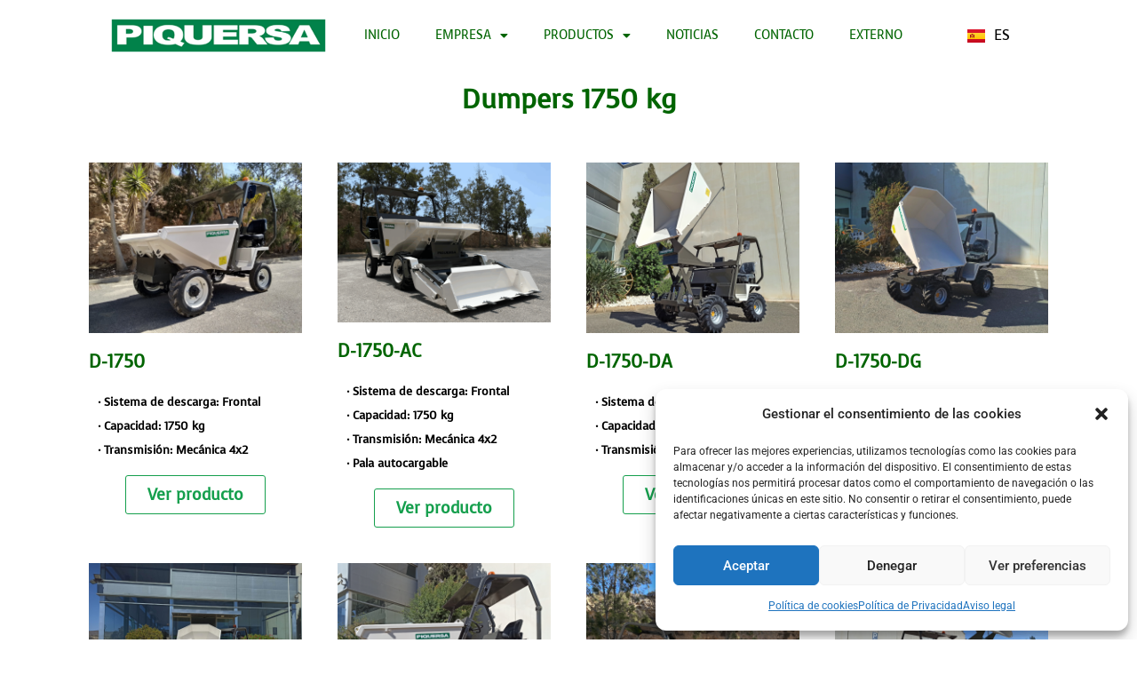

--- FILE ---
content_type: text/html; charset=UTF-8
request_url: https://www.piquersa.es/dumpers-1750-kg/
body_size: 42224
content:
<!DOCTYPE html>
<html dir="ltr" lang="es-ES" prefix="og: https://ogp.me/ns#">
<head>
<meta charset="UTF-8">
<meta name="viewport" content="width=device-width, initial-scale=1">
<link rel="profile" href="https://gmpg.org/xfn/11"> 
<title>Dumpers 1750 kg - Piquersa Maquinaria, S.A.</title>
<style>img:is([sizes="auto" i], [sizes^="auto," i]) { contain-intrinsic-size: 3000px 1500px }</style>
<!-- All in One SEO 4.8.4.1 - aioseo.com -->
<meta name="description" content="Conoce nuestros dumpers autocargables de 1750 kg, perfectos para proyectos de construcción y movimiento de tierras. Calidad superior y precios competitivos." />
<meta name="robots" content="max-image-preview:large" />
<link rel="canonical" href="https://www.piquersa.es/dumpers-1750-kg/" />
<meta name="generator" content="All in One SEO (AIOSEO) 4.8.4.1" />
<meta property="og:locale" content="es_ES" />
<meta property="og:site_name" content="Piquersa Maquinaria, S.A. - Dumpers, Barredoras Viales, Hormigoneras, Carretillas" />
<meta property="og:type" content="article" />
<meta property="og:title" content="Dumpers 1750 kg - Piquersa Maquinaria, S.A." />
<meta property="og:description" content="Conoce nuestros dumpers autocargables de 1750 kg, perfectos para proyectos de construcción y movimiento de tierras. Calidad superior y precios competitivos." />
<meta property="og:url" content="https://www.piquersa.es/dumpers-1750-kg/" />
<meta property="og:image" content="https://www.piquersa.es/wp-content/uploads/2023/03/logo-piquersa01.png" />
<meta property="og:image:secure_url" content="https://www.piquersa.es/wp-content/uploads/2023/03/logo-piquersa01.png" />
<meta property="og:image:width" content="472" />
<meta property="og:image:height" content="75" />
<meta property="article:published_time" content="2023-03-13T16:57:39+00:00" />
<meta property="article:modified_time" content="2024-07-04T08:10:49+00:00" />
<meta property="article:publisher" content="https://www.facebook.com/piquersa.maquinaria" />
<meta name="twitter:card" content="summary_large_image" />
<meta name="twitter:site" content="@piquersa" />
<meta name="twitter:title" content="Dumpers 1750 kg - Piquersa Maquinaria, S.A." />
<meta name="twitter:description" content="Conoce nuestros dumpers autocargables de 1750 kg, perfectos para proyectos de construcción y movimiento de tierras. Calidad superior y precios competitivos." />
<meta name="twitter:creator" content="@piquersa" />
<meta name="twitter:image" content="https://www.piquersa.es/wp-content/uploads/2023/03/logo-piquersa01.png" />
<script type="application/ld+json" class="aioseo-schema">
{"@context":"https:\/\/schema.org","@graph":[{"@type":"BreadcrumbList","@id":"https:\/\/www.piquersa.es\/dumpers-1750-kg\/#breadcrumblist","itemListElement":[{"@type":"ListItem","@id":"https:\/\/www.piquersa.es#listItem","position":1,"name":"Home","item":"https:\/\/www.piquersa.es","nextItem":{"@type":"ListItem","@id":"https:\/\/www.piquersa.es\/dumpers-1750-kg\/#listItem","name":"Dumpers 1750 kg"}},{"@type":"ListItem","@id":"https:\/\/www.piquersa.es\/dumpers-1750-kg\/#listItem","position":2,"name":"Dumpers 1750 kg","previousItem":{"@type":"ListItem","@id":"https:\/\/www.piquersa.es#listItem","name":"Home"}}]},{"@type":"Organization","@id":"https:\/\/www.piquersa.es\/#organization","name":"Piquersa Maquinaria, S.A.","description":"Dumpers, Barredoras Viales, Hormigoneras, Carretillas","url":"https:\/\/www.piquersa.es\/","telephone":"+34950625060","logo":{"@type":"ImageObject","url":"https:\/\/www.piquersa.es\/wp-content\/uploads\/2023\/03\/logo-piquersa01.png","@id":"https:\/\/www.piquersa.es\/dumpers-1750-kg\/#organizationLogo","width":472,"height":75},"image":{"@id":"https:\/\/www.piquersa.es\/dumpers-1750-kg\/#organizationLogo"},"sameAs":["https:\/\/www.facebook.com\/piquersa.maquinaria","https:\/\/www.twitter.com\/piquersa","https:\/\/es.linkedin.com\/company\/piquersa-maquinaria-s-a"]},{"@type":"WebPage","@id":"https:\/\/www.piquersa.es\/dumpers-1750-kg\/#webpage","url":"https:\/\/www.piquersa.es\/dumpers-1750-kg\/","name":"Dumpers 1750 kg - Piquersa Maquinaria, S.A.","description":"Conoce nuestros dumpers autocargables de 1750 kg, perfectos para proyectos de construcci\u00f3n y movimiento de tierras. Calidad superior y precios competitivos.","inLanguage":"es-ES","isPartOf":{"@id":"https:\/\/www.piquersa.es\/#website"},"breadcrumb":{"@id":"https:\/\/www.piquersa.es\/dumpers-1750-kg\/#breadcrumblist"},"datePublished":"2023-03-13T16:57:39+00:00","dateModified":"2024-07-04T08:10:49+00:00"},{"@type":"WebSite","@id":"https:\/\/www.piquersa.es\/#website","url":"https:\/\/www.piquersa.es\/","name":"Piquersa Maquinaria, S.A.","description":"Dumpers, Barredoras Viales, Hormigoneras, Carretillas","inLanguage":"es-ES","publisher":{"@id":"https:\/\/www.piquersa.es\/#organization"}}]}
</script>
<!-- All in One SEO -->
<link rel="alternate" href="https://www.piquersa.es/dumpers-1750-kg/" hreflang="es" />
<link rel="alternate" href="https://www.piquersa.es/en/dumpers-1750-kg-2/" hreflang="en" />
<link rel="alternate" href="https://www.piquersa.es/fr/dumpers-1750-kg-4/" hreflang="fr" />
<link rel="alternate" href="https://www.piquersa.es/ar/dumpers-1750-kg-3/" hreflang="ar" />
<link rel='dns-prefetch' href='//www.googletagmanager.com' />
<link rel="alternate" type="application/rss+xml" title="Piquersa Maquinaria, S.A. &raquo; Feed" href="https://www.piquersa.es/feed/" />
<link rel="alternate" type="application/rss+xml" title="Piquersa Maquinaria, S.A. &raquo; Feed de los comentarios" href="https://www.piquersa.es/comments/feed/" />
<!-- <link rel='stylesheet' id='astra-theme-css-css' href='https://www.piquersa.es/wp-content/themes/astra/assets/css/minified/main.min.css?ver=4.12.0' media='all' /> -->
<link rel="stylesheet" type="text/css" href="//www.piquersa.es/wp-content/cache/wpfc-minified/esfkbyw3/i0va0.css" media="all"/>
<style id='astra-theme-css-inline-css'>
:root{--ast-post-nav-space:0;--ast-container-default-xlg-padding:3em;--ast-container-default-lg-padding:3em;--ast-container-default-slg-padding:2em;--ast-container-default-md-padding:3em;--ast-container-default-sm-padding:3em;--ast-container-default-xs-padding:2.4em;--ast-container-default-xxs-padding:1.8em;--ast-code-block-background:#ECEFF3;--ast-comment-inputs-background:#F9FAFB;--ast-normal-container-width:1200px;--ast-narrow-container-width:750px;--ast-blog-title-font-weight:normal;--ast-blog-meta-weight:inherit;--ast-global-color-primary:var(--ast-global-color-5);--ast-global-color-secondary:var(--ast-global-color-4);--ast-global-color-alternate-background:var(--ast-global-color-7);--ast-global-color-subtle-background:var(--ast-global-color-6);--ast-bg-style-guide:var( --ast-global-color-secondary,--ast-global-color-5 );--ast-shadow-style-guide:0px 0px 4px 0 #00000057;--ast-global-dark-bg-style:#fff;--ast-global-dark-lfs:#fbfbfb;--ast-widget-bg-color:#fafafa;--ast-wc-container-head-bg-color:#fbfbfb;--ast-title-layout-bg:#eeeeee;--ast-search-border-color:#e7e7e7;--ast-lifter-hover-bg:#e6e6e6;--ast-gallery-block-color:#000;--srfm-color-input-label:var(--ast-global-color-2);}html{font-size:100%;}a{color:var(--ast-global-color-0);}a:hover,a:focus{color:var(--ast-global-color-1);}body,button,input,select,textarea,.ast-button,.ast-custom-button{font-family:-apple-system,BlinkMacSystemFont,Segoe UI,Roboto,Oxygen-Sans,Ubuntu,Cantarell,Helvetica Neue,sans-serif;font-weight:400;font-size:16px;font-size:1rem;line-height:var(--ast-body-line-height,1.65em);}blockquote{color:var(--ast-global-color-3);}h1,h2,h3,h4,h5,h6,.entry-content :where(h1,h2,h3,h4,h5,h6),.site-title,.site-title a{font-weight:600;}.ast-site-identity .site-title a{color:var(--ast-global-color-2);}.site-title{font-size:26px;font-size:1.625rem;display:block;}header .custom-logo-link img{max-width:300px;width:300px;}.astra-logo-svg{width:300px;}.site-header .site-description{font-size:15px;font-size:0.9375rem;display:none;}.entry-title{font-size:26px;font-size:1.625rem;}.archive .ast-article-post .ast-article-inner,.blog .ast-article-post .ast-article-inner,.archive .ast-article-post .ast-article-inner:hover,.blog .ast-article-post .ast-article-inner:hover{overflow:hidden;}h1,.entry-content :where(h1){font-size:40px;font-size:2.5rem;font-weight:600;line-height:1.4em;}h2,.entry-content :where(h2){font-size:32px;font-size:2rem;font-weight:600;line-height:1.3em;}h3,.entry-content :where(h3){font-size:26px;font-size:1.625rem;font-weight:600;line-height:1.3em;}h4,.entry-content :where(h4){font-size:24px;font-size:1.5rem;line-height:1.2em;font-weight:600;}h5,.entry-content :where(h5){font-size:20px;font-size:1.25rem;line-height:1.2em;font-weight:600;}h6,.entry-content :where(h6){font-size:16px;font-size:1rem;line-height:1.25em;font-weight:600;}::selection{background-color:var(--ast-global-color-0);color:#ffffff;}body,h1,h2,h3,h4,h5,h6,.entry-title a,.entry-content :where(h1,h2,h3,h4,h5,h6){color:var(--ast-global-color-3);}.tagcloud a:hover,.tagcloud a:focus,.tagcloud a.current-item{color:#ffffff;border-color:var(--ast-global-color-0);background-color:var(--ast-global-color-0);}input:focus,input[type="text"]:focus,input[type="email"]:focus,input[type="url"]:focus,input[type="password"]:focus,input[type="reset"]:focus,input[type="search"]:focus,textarea:focus{border-color:var(--ast-global-color-0);}input[type="radio"]:checked,input[type=reset],input[type="checkbox"]:checked,input[type="checkbox"]:hover:checked,input[type="checkbox"]:focus:checked,input[type=range]::-webkit-slider-thumb{border-color:var(--ast-global-color-0);background-color:var(--ast-global-color-0);box-shadow:none;}.site-footer a:hover + .post-count,.site-footer a:focus + .post-count{background:var(--ast-global-color-0);border-color:var(--ast-global-color-0);}.single .nav-links .nav-previous,.single .nav-links .nav-next{color:var(--ast-global-color-0);}.entry-meta,.entry-meta *{line-height:1.45;color:var(--ast-global-color-0);}.entry-meta a:not(.ast-button):hover,.entry-meta a:not(.ast-button):hover *,.entry-meta a:not(.ast-button):focus,.entry-meta a:not(.ast-button):focus *,.page-links > .page-link,.page-links .page-link:hover,.post-navigation a:hover{color:var(--ast-global-color-1);}#cat option,.secondary .calendar_wrap thead a,.secondary .calendar_wrap thead a:visited{color:var(--ast-global-color-0);}.secondary .calendar_wrap #today,.ast-progress-val span{background:var(--ast-global-color-0);}.secondary a:hover + .post-count,.secondary a:focus + .post-count{background:var(--ast-global-color-0);border-color:var(--ast-global-color-0);}.calendar_wrap #today > a{color:#ffffff;}.page-links .page-link,.single .post-navigation a{color:var(--ast-global-color-0);}.ast-search-menu-icon .search-form button.search-submit{padding:0 4px;}.ast-search-menu-icon form.search-form{padding-right:0;}.ast-search-menu-icon.slide-search input.search-field{width:0;}.ast-header-search .ast-search-menu-icon.ast-dropdown-active .search-form,.ast-header-search .ast-search-menu-icon.ast-dropdown-active .search-field:focus{transition:all 0.2s;}.search-form input.search-field:focus{outline:none;}.ast-archive-title{color:var(--ast-global-color-2);}.widget-title,.widget .wp-block-heading{font-size:22px;font-size:1.375rem;color:var(--ast-global-color-2);}.single .ast-author-details .author-title{color:var(--ast-global-color-1);}.ast-single-post .entry-content a,.ast-comment-content a:not(.ast-comment-edit-reply-wrap a){text-decoration:underline;}.ast-single-post .wp-block-button .wp-block-button__link,.ast-single-post .elementor-widget-button .elementor-button,.ast-single-post .entry-content .uagb-tab a,.ast-single-post .entry-content .uagb-ifb-cta a,.ast-single-post .entry-content .wp-block-uagb-buttons a,.ast-single-post .entry-content .uabb-module-content a,.ast-single-post .entry-content .uagb-post-grid a,.ast-single-post .entry-content .uagb-timeline a,.ast-single-post .entry-content .uagb-toc__wrap a,.ast-single-post .entry-content .uagb-taxomony-box a,.entry-content .wp-block-latest-posts > li > a,.ast-single-post .entry-content .wp-block-file__button,a.ast-post-filter-single,.ast-single-post .wp-block-buttons .wp-block-button.is-style-outline .wp-block-button__link,.ast-single-post .ast-comment-content .comment-reply-link,.ast-single-post .ast-comment-content .comment-edit-link{text-decoration:none;}.ast-search-menu-icon.slide-search a:focus-visible:focus-visible,.astra-search-icon:focus-visible,#close:focus-visible,a:focus-visible,.ast-menu-toggle:focus-visible,.site .skip-link:focus-visible,.wp-block-loginout input:focus-visible,.wp-block-search.wp-block-search__button-inside .wp-block-search__inside-wrapper,.ast-header-navigation-arrow:focus-visible,.ast-orders-table__row .ast-orders-table__cell:focus-visible,a#ast-apply-coupon:focus-visible,#ast-apply-coupon:focus-visible,#close:focus-visible,.button.search-submit:focus-visible,#search_submit:focus,.normal-search:focus-visible,.ast-header-account-wrap:focus-visible,.astra-cart-drawer-close:focus,.ast-single-variation:focus,.ast-button:focus,.ast-builder-button-wrap:has(.ast-custom-button-link:focus),.ast-builder-button-wrap .ast-custom-button-link:focus{outline-style:dotted;outline-color:inherit;outline-width:thin;}input:focus,input[type="text"]:focus,input[type="email"]:focus,input[type="url"]:focus,input[type="password"]:focus,input[type="reset"]:focus,input[type="search"]:focus,input[type="number"]:focus,textarea:focus,.wp-block-search__input:focus,[data-section="section-header-mobile-trigger"] .ast-button-wrap .ast-mobile-menu-trigger-minimal:focus,.ast-mobile-popup-drawer.active .menu-toggle-close:focus,#ast-scroll-top:focus,#coupon_code:focus,#ast-coupon-code:focus{border-style:dotted;border-color:inherit;border-width:thin;}input{outline:none;}.ast-logo-title-inline .site-logo-img{padding-right:1em;}.site-logo-img img{ transition:all 0.2s linear;}body .ast-oembed-container *{position:absolute;top:0;width:100%;height:100%;left:0;}body .wp-block-embed-pocket-casts .ast-oembed-container *{position:unset;}.ast-single-post-featured-section + article {margin-top: 2em;}.site-content .ast-single-post-featured-section img {width: 100%;overflow: hidden;object-fit: cover;}.site > .ast-single-related-posts-container {margin-top: 0;}@media (min-width: 922px) {.ast-desktop .ast-container--narrow {max-width: var(--ast-narrow-container-width);margin: 0 auto;}}.ast-page-builder-template .hentry {margin: 0;}.ast-page-builder-template .site-content > .ast-container {max-width: 100%;padding: 0;}.ast-page-builder-template .site .site-content #primary {padding: 0;margin: 0;}.ast-page-builder-template .no-results {text-align: center;margin: 4em auto;}.ast-page-builder-template .ast-pagination {padding: 2em;}.ast-page-builder-template .entry-header.ast-no-title.ast-no-thumbnail {margin-top: 0;}.ast-page-builder-template .entry-header.ast-header-without-markup {margin-top: 0;margin-bottom: 0;}.ast-page-builder-template .entry-header.ast-no-title.ast-no-meta {margin-bottom: 0;}.ast-page-builder-template.single .post-navigation {padding-bottom: 2em;}.ast-page-builder-template.single-post .site-content > .ast-container {max-width: 100%;}.ast-page-builder-template .entry-header {margin-top: 2em;margin-left: auto;margin-right: auto;}.ast-page-builder-template .ast-archive-description {margin: 2em auto 0;padding-left: 20px;padding-right: 20px;}.ast-page-builder-template .ast-row {margin-left: 0;margin-right: 0;}.single.ast-page-builder-template .entry-header + .entry-content,.single.ast-page-builder-template .ast-single-entry-banner + .site-content article .entry-content {margin-bottom: 2em;}@media(min-width: 921px) {.ast-page-builder-template.archive.ast-right-sidebar .ast-row article,.ast-page-builder-template.archive.ast-left-sidebar .ast-row article {padding-left: 0;padding-right: 0;}}@media (max-width:921.9px){#ast-desktop-header{display:none;}}@media (min-width:922px){#ast-mobile-header{display:none;}}.wp-block-buttons.aligncenter{justify-content:center;}@media (max-width:921px){.ast-theme-transparent-header #primary,.ast-theme-transparent-header #secondary{padding:0;}}@media (max-width:921px){.ast-plain-container.ast-no-sidebar #primary{padding:0;}}.ast-plain-container.ast-no-sidebar #primary{margin-top:0;margin-bottom:0;}.wp-block-button.is-style-outline .wp-block-button__link{border-color:var(--ast-global-color-0);}div.wp-block-button.is-style-outline > .wp-block-button__link:not(.has-text-color),div.wp-block-button.wp-block-button__link.is-style-outline:not(.has-text-color){color:var(--ast-global-color-0);}.wp-block-button.is-style-outline .wp-block-button__link:hover,.wp-block-buttons .wp-block-button.is-style-outline .wp-block-button__link:focus,.wp-block-buttons .wp-block-button.is-style-outline > .wp-block-button__link:not(.has-text-color):hover,.wp-block-buttons .wp-block-button.wp-block-button__link.is-style-outline:not(.has-text-color):hover{color:#ffffff;background-color:var(--ast-global-color-1);border-color:var(--ast-global-color-1);}.post-page-numbers.current .page-link,.ast-pagination .page-numbers.current{color:#ffffff;border-color:var(--ast-global-color-0);background-color:var(--ast-global-color-0);}.wp-block-button.is-style-outline .wp-block-button__link.wp-element-button,.ast-outline-button{border-color:var(--ast-global-color-0);font-family:inherit;font-weight:500;font-size:16px;font-size:1rem;line-height:1em;}.wp-block-buttons .wp-block-button.is-style-outline > .wp-block-button__link:not(.has-text-color),.wp-block-buttons .wp-block-button.wp-block-button__link.is-style-outline:not(.has-text-color),.ast-outline-button{color:var(--ast-global-color-0);}.wp-block-button.is-style-outline .wp-block-button__link:hover,.wp-block-buttons .wp-block-button.is-style-outline .wp-block-button__link:focus,.wp-block-buttons .wp-block-button.is-style-outline > .wp-block-button__link:not(.has-text-color):hover,.wp-block-buttons .wp-block-button.wp-block-button__link.is-style-outline:not(.has-text-color):hover,.ast-outline-button:hover,.ast-outline-button:focus,.wp-block-uagb-buttons-child .uagb-buttons-repeater.ast-outline-button:hover,.wp-block-uagb-buttons-child .uagb-buttons-repeater.ast-outline-button:focus{color:#ffffff;background-color:var(--ast-global-color-1);border-color:var(--ast-global-color-1);}.wp-block-button .wp-block-button__link.wp-element-button.is-style-outline:not(.has-background),.wp-block-button.is-style-outline>.wp-block-button__link.wp-element-button:not(.has-background),.ast-outline-button{background-color:transparent;}.entry-content[data-ast-blocks-layout] > figure{margin-bottom:1em;}h1.widget-title{font-weight:600;}h2.widget-title{font-weight:600;}h3.widget-title{font-weight:600;}.elementor-widget-container .elementor-loop-container .e-loop-item[data-elementor-type="loop-item"]{width:100%;}#page{display:flex;flex-direction:column;min-height:100vh;}.ast-404-layout-1 h1.page-title{color:var(--ast-global-color-2);}.single .post-navigation a{line-height:1em;height:inherit;}.error-404 .page-sub-title{font-size:1.5rem;font-weight:inherit;}.search .site-content .content-area .search-form{margin-bottom:0;}#page .site-content{flex-grow:1;}.widget{margin-bottom:1.25em;}#secondary li{line-height:1.5em;}#secondary .wp-block-group h2{margin-bottom:0.7em;}#secondary h2{font-size:1.7rem;}.ast-separate-container .ast-article-post,.ast-separate-container .ast-article-single,.ast-separate-container .comment-respond{padding:3em;}.ast-separate-container .ast-article-single .ast-article-single{padding:0;}.ast-article-single .wp-block-post-template-is-layout-grid{padding-left:0;}.ast-separate-container .comments-title,.ast-narrow-container .comments-title{padding:1.5em 2em;}.ast-page-builder-template .comment-form-textarea,.ast-comment-formwrap .ast-grid-common-col{padding:0;}.ast-comment-formwrap{padding:0;display:inline-flex;column-gap:20px;width:100%;margin-left:0;margin-right:0;}.comments-area textarea#comment:focus,.comments-area textarea#comment:active,.comments-area .ast-comment-formwrap input[type="text"]:focus,.comments-area .ast-comment-formwrap input[type="text"]:active {box-shadow:none;outline:none;}.archive.ast-page-builder-template .entry-header{margin-top:2em;}.ast-page-builder-template .ast-comment-formwrap{width:100%;}.entry-title{margin-bottom:0.5em;}.ast-archive-description p{font-size:inherit;font-weight:inherit;line-height:inherit;}.ast-separate-container .ast-comment-list li.depth-1,.hentry{margin-bottom:2em;}@media (min-width:921px){.ast-left-sidebar.ast-page-builder-template #secondary,.archive.ast-right-sidebar.ast-page-builder-template .site-main{padding-left:20px;padding-right:20px;}}@media (max-width:544px){.ast-comment-formwrap.ast-row{column-gap:10px;display:inline-block;}#ast-commentform .ast-grid-common-col{position:relative;width:100%;}}@media (min-width:1201px){.ast-separate-container .ast-article-post,.ast-separate-container .ast-article-single,.ast-separate-container .ast-author-box,.ast-separate-container .ast-404-layout-1,.ast-separate-container .no-results{padding:3em;}}@media (max-width:921px){.ast-left-sidebar #content > .ast-container{display:flex;flex-direction:column-reverse;width:100%;}}@media (min-width:922px){.ast-separate-container.ast-right-sidebar #primary,.ast-separate-container.ast-left-sidebar #primary{border:0;}.search-no-results.ast-separate-container #primary{margin-bottom:4em;}}.wp-block-button .wp-block-button__link{color:#ffffff;}.wp-block-button .wp-block-button__link:hover,.wp-block-button .wp-block-button__link:focus{color:#ffffff;background-color:var(--ast-global-color-1);border-color:var(--ast-global-color-1);}.elementor-widget-heading h1.elementor-heading-title{line-height:1.4em;}.elementor-widget-heading h2.elementor-heading-title{line-height:1.3em;}.elementor-widget-heading h3.elementor-heading-title{line-height:1.3em;}.elementor-widget-heading h4.elementor-heading-title{line-height:1.2em;}.elementor-widget-heading h5.elementor-heading-title{line-height:1.2em;}.elementor-widget-heading h6.elementor-heading-title{line-height:1.25em;}.wp-block-button .wp-block-button__link,.wp-block-search .wp-block-search__button,body .wp-block-file .wp-block-file__button{border-color:var(--ast-global-color-0);background-color:var(--ast-global-color-0);color:#ffffff;font-family:inherit;font-weight:500;line-height:1em;font-size:16px;font-size:1rem;padding-top:15px;padding-right:30px;padding-bottom:15px;padding-left:30px;}@media (max-width:921px){.wp-block-button .wp-block-button__link,.wp-block-search .wp-block-search__button,body .wp-block-file .wp-block-file__button{padding-top:14px;padding-right:28px;padding-bottom:14px;padding-left:28px;}}@media (max-width:544px){.wp-block-button .wp-block-button__link,.wp-block-search .wp-block-search__button,body .wp-block-file .wp-block-file__button{padding-top:12px;padding-right:24px;padding-bottom:12px;padding-left:24px;}}.menu-toggle,button,.ast-button,.ast-custom-button,.button,input#submit,input[type="button"],input[type="submit"],input[type="reset"],form[CLASS*="wp-block-search__"].wp-block-search .wp-block-search__inside-wrapper .wp-block-search__button,body .wp-block-file .wp-block-file__button,.search .search-submit{border-style:solid;border-top-width:0;border-right-width:0;border-left-width:0;border-bottom-width:0;color:#ffffff;border-color:var(--ast-global-color-0);background-color:var(--ast-global-color-0);padding-top:15px;padding-right:30px;padding-bottom:15px;padding-left:30px;font-family:inherit;font-weight:500;font-size:16px;font-size:1rem;line-height:1em;}button:focus,.menu-toggle:hover,button:hover,.ast-button:hover,.ast-custom-button:hover .button:hover,.ast-custom-button:hover ,input[type=reset]:hover,input[type=reset]:focus,input#submit:hover,input#submit:focus,input[type="button"]:hover,input[type="button"]:focus,input[type="submit"]:hover,input[type="submit"]:focus,form[CLASS*="wp-block-search__"].wp-block-search .wp-block-search__inside-wrapper .wp-block-search__button:hover,form[CLASS*="wp-block-search__"].wp-block-search .wp-block-search__inside-wrapper .wp-block-search__button:focus,body .wp-block-file .wp-block-file__button:hover,body .wp-block-file .wp-block-file__button:focus{color:#ffffff;background-color:var(--ast-global-color-1);border-color:var(--ast-global-color-1);}form[CLASS*="wp-block-search__"].wp-block-search .wp-block-search__inside-wrapper .wp-block-search__button.has-icon{padding-top:calc(15px - 3px);padding-right:calc(30px - 3px);padding-bottom:calc(15px - 3px);padding-left:calc(30px - 3px);}@media (max-width:921px){.menu-toggle,button,.ast-button,.ast-custom-button,.button,input#submit,input[type="button"],input[type="submit"],input[type="reset"],form[CLASS*="wp-block-search__"].wp-block-search .wp-block-search__inside-wrapper .wp-block-search__button,body .wp-block-file .wp-block-file__button,.search .search-submit{padding-top:14px;padding-right:28px;padding-bottom:14px;padding-left:28px;}}@media (max-width:544px){.menu-toggle,button,.ast-button,.ast-custom-button,.button,input#submit,input[type="button"],input[type="submit"],input[type="reset"],form[CLASS*="wp-block-search__"].wp-block-search .wp-block-search__inside-wrapper .wp-block-search__button,body .wp-block-file .wp-block-file__button,.search .search-submit{padding-top:12px;padding-right:24px;padding-bottom:12px;padding-left:24px;}}@media (max-width:921px){.ast-mobile-header-stack .main-header-bar .ast-search-menu-icon{display:inline-block;}.ast-header-break-point.ast-header-custom-item-outside .ast-mobile-header-stack .main-header-bar .ast-search-icon{margin:0;}.ast-comment-avatar-wrap img{max-width:2.5em;}.ast-comment-meta{padding:0 1.8888em 1.3333em;}.ast-separate-container .ast-comment-list li.depth-1{padding:1.5em 2.14em;}.ast-separate-container .comment-respond{padding:2em 2.14em;}}@media (min-width:544px){.ast-container{max-width:100%;}}@media (max-width:544px){.ast-separate-container .ast-article-post,.ast-separate-container .ast-article-single,.ast-separate-container .comments-title,.ast-separate-container .ast-archive-description{padding:1.5em 1em;}.ast-separate-container #content .ast-container{padding-left:0.54em;padding-right:0.54em;}.ast-separate-container .ast-comment-list .bypostauthor{padding:.5em;}.ast-search-menu-icon.ast-dropdown-active .search-field{width:170px;}} #ast-mobile-header .ast-site-header-cart-li a{pointer-events:none;}.ast-separate-container{background-color:var(--ast-global-color-4);}@media (max-width:921px){.site-title{display:block;}.site-header .site-description{display:none;}h1,.entry-content :where(h1){font-size:30px;}h2,.entry-content :where(h2){font-size:25px;}h3,.entry-content :where(h3){font-size:20px;}}@media (max-width:544px){.site-title{display:block;}.site-header .site-description{display:none;}h1,.entry-content :where(h1){font-size:30px;}h2,.entry-content :where(h2){font-size:25px;}h3,.entry-content :where(h3){font-size:20px;}}@media (max-width:921px){html{font-size:91.2%;}}@media (max-width:544px){html{font-size:91.2%;}}@media (min-width:922px){.ast-container{max-width:1240px;}}@media (min-width:922px){.site-content .ast-container{display:flex;}}@media (max-width:921px){.site-content .ast-container{flex-direction:column;}}@media (min-width:922px){.main-header-menu .sub-menu .menu-item.ast-left-align-sub-menu:hover > .sub-menu,.main-header-menu .sub-menu .menu-item.ast-left-align-sub-menu.focus > .sub-menu{margin-left:-0px;}}.site .comments-area{padding-bottom:3em;}.wp-block-file {display: flex;align-items: center;flex-wrap: wrap;justify-content: space-between;}.wp-block-pullquote {border: none;}.wp-block-pullquote blockquote::before {content: "\201D";font-family: "Helvetica",sans-serif;display: flex;transform: rotate( 180deg );font-size: 6rem;font-style: normal;line-height: 1;font-weight: bold;align-items: center;justify-content: center;}.has-text-align-right > blockquote::before {justify-content: flex-start;}.has-text-align-left > blockquote::before {justify-content: flex-end;}figure.wp-block-pullquote.is-style-solid-color blockquote {max-width: 100%;text-align: inherit;}:root {--wp--custom--ast-default-block-top-padding: 3em;--wp--custom--ast-default-block-right-padding: 3em;--wp--custom--ast-default-block-bottom-padding: 3em;--wp--custom--ast-default-block-left-padding: 3em;--wp--custom--ast-container-width: 1200px;--wp--custom--ast-content-width-size: 1200px;--wp--custom--ast-wide-width-size: calc(1200px + var(--wp--custom--ast-default-block-left-padding) + var(--wp--custom--ast-default-block-right-padding));}.ast-narrow-container {--wp--custom--ast-content-width-size: 750px;--wp--custom--ast-wide-width-size: 750px;}@media(max-width: 921px) {:root {--wp--custom--ast-default-block-top-padding: 3em;--wp--custom--ast-default-block-right-padding: 2em;--wp--custom--ast-default-block-bottom-padding: 3em;--wp--custom--ast-default-block-left-padding: 2em;}}@media(max-width: 544px) {:root {--wp--custom--ast-default-block-top-padding: 3em;--wp--custom--ast-default-block-right-padding: 1.5em;--wp--custom--ast-default-block-bottom-padding: 3em;--wp--custom--ast-default-block-left-padding: 1.5em;}}.entry-content > .wp-block-group,.entry-content > .wp-block-cover,.entry-content > .wp-block-columns {padding-top: var(--wp--custom--ast-default-block-top-padding);padding-right: var(--wp--custom--ast-default-block-right-padding);padding-bottom: var(--wp--custom--ast-default-block-bottom-padding);padding-left: var(--wp--custom--ast-default-block-left-padding);}.ast-plain-container.ast-no-sidebar .entry-content > .alignfull,.ast-page-builder-template .ast-no-sidebar .entry-content > .alignfull {margin-left: calc( -50vw + 50%);margin-right: calc( -50vw + 50%);max-width: 100vw;width: 100vw;}.ast-plain-container.ast-no-sidebar .entry-content .alignfull .alignfull,.ast-page-builder-template.ast-no-sidebar .entry-content .alignfull .alignfull,.ast-plain-container.ast-no-sidebar .entry-content .alignfull .alignwide,.ast-page-builder-template.ast-no-sidebar .entry-content .alignfull .alignwide,.ast-plain-container.ast-no-sidebar .entry-content .alignwide .alignfull,.ast-page-builder-template.ast-no-sidebar .entry-content .alignwide .alignfull,.ast-plain-container.ast-no-sidebar .entry-content .alignwide .alignwide,.ast-page-builder-template.ast-no-sidebar .entry-content .alignwide .alignwide,.ast-plain-container.ast-no-sidebar .entry-content .wp-block-column .alignfull,.ast-page-builder-template.ast-no-sidebar .entry-content .wp-block-column .alignfull,.ast-plain-container.ast-no-sidebar .entry-content .wp-block-column .alignwide,.ast-page-builder-template.ast-no-sidebar .entry-content .wp-block-column .alignwide {margin-left: auto;margin-right: auto;width: 100%;}[data-ast-blocks-layout] .wp-block-separator:not(.is-style-dots) {height: 0;}[data-ast-blocks-layout] .wp-block-separator {margin: 20px auto;}[data-ast-blocks-layout] .wp-block-separator:not(.is-style-wide):not(.is-style-dots) {max-width: 100px;}[data-ast-blocks-layout] .wp-block-separator.has-background {padding: 0;}.entry-content[data-ast-blocks-layout] > * {max-width: var(--wp--custom--ast-content-width-size);margin-left: auto;margin-right: auto;}.entry-content[data-ast-blocks-layout] > .alignwide {max-width: var(--wp--custom--ast-wide-width-size);}.entry-content[data-ast-blocks-layout] .alignfull {max-width: none;}.entry-content .wp-block-columns {margin-bottom: 0;}blockquote {margin: 1.5em;border-color: rgba(0,0,0,0.05);}.wp-block-quote:not(.has-text-align-right):not(.has-text-align-center) {border-left: 5px solid rgba(0,0,0,0.05);}.has-text-align-right > blockquote,blockquote.has-text-align-right {border-right: 5px solid rgba(0,0,0,0.05);}.has-text-align-left > blockquote,blockquote.has-text-align-left {border-left: 5px solid rgba(0,0,0,0.05);}.wp-block-site-tagline,.wp-block-latest-posts .read-more {margin-top: 15px;}.wp-block-loginout p label {display: block;}.wp-block-loginout p:not(.login-remember):not(.login-submit) input {width: 100%;}.wp-block-loginout input:focus {border-color: transparent;}.wp-block-loginout input:focus {outline: thin dotted;}.entry-content .wp-block-media-text .wp-block-media-text__content {padding: 0 0 0 8%;}.entry-content .wp-block-media-text.has-media-on-the-right .wp-block-media-text__content {padding: 0 8% 0 0;}.entry-content .wp-block-media-text.has-background .wp-block-media-text__content {padding: 8%;}.entry-content .wp-block-cover:not([class*="background-color"]):not(.has-text-color.has-link-color) .wp-block-cover__inner-container,.entry-content .wp-block-cover:not([class*="background-color"]) .wp-block-cover-image-text,.entry-content .wp-block-cover:not([class*="background-color"]) .wp-block-cover-text,.entry-content .wp-block-cover-image:not([class*="background-color"]) .wp-block-cover__inner-container,.entry-content .wp-block-cover-image:not([class*="background-color"]) .wp-block-cover-image-text,.entry-content .wp-block-cover-image:not([class*="background-color"]) .wp-block-cover-text {color: var(--ast-global-color-primary,var(--ast-global-color-5));}.wp-block-loginout .login-remember input {width: 1.1rem;height: 1.1rem;margin: 0 5px 4px 0;vertical-align: middle;}.wp-block-latest-posts > li > *:first-child,.wp-block-latest-posts:not(.is-grid) > li:first-child {margin-top: 0;}.entry-content > .wp-block-buttons,.entry-content > .wp-block-uagb-buttons {margin-bottom: 1.5em;}.wp-block-search__inside-wrapper .wp-block-search__input {padding: 0 10px;color: var(--ast-global-color-3);background: var(--ast-global-color-primary,var(--ast-global-color-5));border-color: var(--ast-border-color);}.wp-block-latest-posts .read-more {margin-bottom: 1.5em;}.wp-block-search__no-button .wp-block-search__inside-wrapper .wp-block-search__input {padding-top: 5px;padding-bottom: 5px;}.wp-block-latest-posts .wp-block-latest-posts__post-date,.wp-block-latest-posts .wp-block-latest-posts__post-author {font-size: 1rem;}.wp-block-latest-posts > li > *,.wp-block-latest-posts:not(.is-grid) > li {margin-top: 12px;margin-bottom: 12px;}.ast-page-builder-template .entry-content[data-ast-blocks-layout] > .alignwide:where(:not(.uagb-is-root-container):not(.spectra-is-root-container)) > * {max-width: var(--wp--custom--ast-wide-width-size);}.ast-page-builder-template .entry-content[data-ast-blocks-layout] > .inherit-container-width > *,.ast-page-builder-template .entry-content[data-ast-blocks-layout] > *:not(.wp-block-group):where(:not(.uagb-is-root-container):not(.spectra-is-root-container)) > *,.entry-content[data-ast-blocks-layout] > .wp-block-cover .wp-block-cover__inner-container {max-width: var(--wp--custom--ast-content-width-size) ;margin-left: auto;margin-right: auto;}.ast-page-builder-template .entry-content[data-ast-blocks-layout] > *,.ast-page-builder-template .entry-content[data-ast-blocks-layout] > .alignfull:where(:not(.wp-block-group):not(.uagb-is-root-container):not(.spectra-is-root-container)) > * {max-width: none;}.entry-content[data-ast-blocks-layout] .wp-block-cover:not(.alignleft):not(.alignright) {width: auto;}@media(max-width: 1200px) {.ast-separate-container .entry-content > .alignfull,.ast-separate-container .entry-content[data-ast-blocks-layout] > .alignwide,.ast-plain-container .entry-content[data-ast-blocks-layout] > .alignwide,.ast-plain-container .entry-content .alignfull {margin-left: calc(-1 * min(var(--ast-container-default-xlg-padding),20px)) ;margin-right: calc(-1 * min(var(--ast-container-default-xlg-padding),20px));}}@media(min-width: 1201px) {.ast-separate-container .entry-content > .alignfull {margin-left: calc(-1 * var(--ast-container-default-xlg-padding) );margin-right: calc(-1 * var(--ast-container-default-xlg-padding) );}.ast-separate-container .entry-content[data-ast-blocks-layout] > .alignwide,.ast-plain-container .entry-content[data-ast-blocks-layout] > .alignwide {margin-left: calc(-1 * var(--wp--custom--ast-default-block-left-padding) );margin-right: calc(-1 * var(--wp--custom--ast-default-block-right-padding) );}}@media(min-width: 921px) {.ast-separate-container .entry-content .wp-block-group.alignwide:not(.inherit-container-width) > :where(:not(.alignleft):not(.alignright)),.ast-plain-container .entry-content .wp-block-group.alignwide:not(.inherit-container-width) > :where(:not(.alignleft):not(.alignright)) {max-width: calc( var(--wp--custom--ast-content-width-size) + 80px );}.ast-plain-container.ast-right-sidebar .entry-content[data-ast-blocks-layout] .alignfull,.ast-plain-container.ast-left-sidebar .entry-content[data-ast-blocks-layout] .alignfull {margin-left: -60px;margin-right: -60px;}}@media(min-width: 544px) {.entry-content > .alignleft {margin-right: 20px;}.entry-content > .alignright {margin-left: 20px;}}@media (max-width:544px){.wp-block-columns .wp-block-column:not(:last-child){margin-bottom:20px;}.wp-block-latest-posts{margin:0;}}@media( max-width: 600px ) {.entry-content .wp-block-media-text .wp-block-media-text__content,.entry-content .wp-block-media-text.has-media-on-the-right .wp-block-media-text__content {padding: 8% 0 0;}.entry-content .wp-block-media-text.has-background .wp-block-media-text__content {padding: 8%;}}.ast-page-builder-template .entry-header {padding-left: 0;}.ast-narrow-container .site-content .wp-block-uagb-image--align-full .wp-block-uagb-image__figure {max-width: 100%;margin-left: auto;margin-right: auto;}.entry-content ul,.entry-content ol {padding: revert;margin: revert;}:root .has-ast-global-color-0-color{color:var(--ast-global-color-0);}:root .has-ast-global-color-0-background-color{background-color:var(--ast-global-color-0);}:root .wp-block-button .has-ast-global-color-0-color{color:var(--ast-global-color-0);}:root .wp-block-button .has-ast-global-color-0-background-color{background-color:var(--ast-global-color-0);}:root .has-ast-global-color-1-color{color:var(--ast-global-color-1);}:root .has-ast-global-color-1-background-color{background-color:var(--ast-global-color-1);}:root .wp-block-button .has-ast-global-color-1-color{color:var(--ast-global-color-1);}:root .wp-block-button .has-ast-global-color-1-background-color{background-color:var(--ast-global-color-1);}:root .has-ast-global-color-2-color{color:var(--ast-global-color-2);}:root .has-ast-global-color-2-background-color{background-color:var(--ast-global-color-2);}:root .wp-block-button .has-ast-global-color-2-color{color:var(--ast-global-color-2);}:root .wp-block-button .has-ast-global-color-2-background-color{background-color:var(--ast-global-color-2);}:root .has-ast-global-color-3-color{color:var(--ast-global-color-3);}:root .has-ast-global-color-3-background-color{background-color:var(--ast-global-color-3);}:root .wp-block-button .has-ast-global-color-3-color{color:var(--ast-global-color-3);}:root .wp-block-button .has-ast-global-color-3-background-color{background-color:var(--ast-global-color-3);}:root .has-ast-global-color-4-color{color:var(--ast-global-color-4);}:root .has-ast-global-color-4-background-color{background-color:var(--ast-global-color-4);}:root .wp-block-button .has-ast-global-color-4-color{color:var(--ast-global-color-4);}:root .wp-block-button .has-ast-global-color-4-background-color{background-color:var(--ast-global-color-4);}:root .has-ast-global-color-5-color{color:var(--ast-global-color-5);}:root .has-ast-global-color-5-background-color{background-color:var(--ast-global-color-5);}:root .wp-block-button .has-ast-global-color-5-color{color:var(--ast-global-color-5);}:root .wp-block-button .has-ast-global-color-5-background-color{background-color:var(--ast-global-color-5);}:root .has-ast-global-color-6-color{color:var(--ast-global-color-6);}:root .has-ast-global-color-6-background-color{background-color:var(--ast-global-color-6);}:root .wp-block-button .has-ast-global-color-6-color{color:var(--ast-global-color-6);}:root .wp-block-button .has-ast-global-color-6-background-color{background-color:var(--ast-global-color-6);}:root .has-ast-global-color-7-color{color:var(--ast-global-color-7);}:root .has-ast-global-color-7-background-color{background-color:var(--ast-global-color-7);}:root .wp-block-button .has-ast-global-color-7-color{color:var(--ast-global-color-7);}:root .wp-block-button .has-ast-global-color-7-background-color{background-color:var(--ast-global-color-7);}:root .has-ast-global-color-8-color{color:var(--ast-global-color-8);}:root .has-ast-global-color-8-background-color{background-color:var(--ast-global-color-8);}:root .wp-block-button .has-ast-global-color-8-color{color:var(--ast-global-color-8);}:root .wp-block-button .has-ast-global-color-8-background-color{background-color:var(--ast-global-color-8);}:root{--ast-global-color-0:#046bd2;--ast-global-color-1:#045cb4;--ast-global-color-2:#1e293b;--ast-global-color-3:#334155;--ast-global-color-4:#f9fafb;--ast-global-color-5:#FFFFFF;--ast-global-color-6:#e2e8f0;--ast-global-color-7:#cbd5e1;--ast-global-color-8:#94a3b8;}:root {--ast-border-color : var(--ast-global-color-6);}.ast-single-entry-banner {-js-display: flex;display: flex;flex-direction: column;justify-content: center;text-align: center;position: relative;background: var(--ast-title-layout-bg);}.ast-single-entry-banner[data-banner-layout="layout-1"] {max-width: 1200px;background: inherit;padding: 20px 0;}.ast-single-entry-banner[data-banner-width-type="custom"] {margin: 0 auto;width: 100%;}.ast-single-entry-banner + .site-content .entry-header {margin-bottom: 0;}.site .ast-author-avatar {--ast-author-avatar-size: ;}a.ast-underline-text {text-decoration: underline;}.ast-container > .ast-terms-link {position: relative;display: block;}a.ast-button.ast-badge-tax {padding: 4px 8px;border-radius: 3px;font-size: inherit;}header.entry-header{text-align:left;}header.entry-header .entry-title{font-weight:600;font-size:32px;font-size:2rem;}header.entry-header > *:not(:last-child){margin-bottom:10px;}@media (max-width:921px){header.entry-header{text-align:left;}}@media (max-width:544px){header.entry-header{text-align:left;}}.ast-archive-entry-banner {-js-display: flex;display: flex;flex-direction: column;justify-content: center;text-align: center;position: relative;background: var(--ast-title-layout-bg);}.ast-archive-entry-banner[data-banner-width-type="custom"] {margin: 0 auto;width: 100%;}.ast-archive-entry-banner[data-banner-layout="layout-1"] {background: inherit;padding: 20px 0;text-align: left;}body.archive .ast-archive-description{max-width:1200px;width:100%;text-align:left;padding-top:3em;padding-right:3em;padding-bottom:3em;padding-left:3em;}body.archive .ast-archive-description .ast-archive-title,body.archive .ast-archive-description .ast-archive-title *{font-weight:600;font-size:32px;font-size:2rem;}body.archive .ast-archive-description > *:not(:last-child){margin-bottom:10px;}@media (max-width:921px){body.archive .ast-archive-description{text-align:left;}}@media (max-width:544px){body.archive .ast-archive-description{text-align:left;}}.ast-breadcrumbs .trail-browse,.ast-breadcrumbs .trail-items,.ast-breadcrumbs .trail-items li{display:inline-block;margin:0;padding:0;border:none;background:inherit;text-indent:0;text-decoration:none;}.ast-breadcrumbs .trail-browse{font-size:inherit;font-style:inherit;font-weight:inherit;color:inherit;}.ast-breadcrumbs .trail-items{list-style:none;}.trail-items li::after{padding:0 0.3em;content:"\00bb";}.trail-items li:last-of-type::after{display:none;}h1,h2,h3,h4,h5,h6,.entry-content :where(h1,h2,h3,h4,h5,h6){color:var(--ast-global-color-2);}.entry-title a{color:var(--ast-global-color-2);}@media (max-width:921px){.ast-builder-grid-row-container.ast-builder-grid-row-tablet-3-firstrow .ast-builder-grid-row > *:first-child,.ast-builder-grid-row-container.ast-builder-grid-row-tablet-3-lastrow .ast-builder-grid-row > *:last-child{grid-column:1 / -1;}}@media (max-width:544px){.ast-builder-grid-row-container.ast-builder-grid-row-mobile-3-firstrow .ast-builder-grid-row > *:first-child,.ast-builder-grid-row-container.ast-builder-grid-row-mobile-3-lastrow .ast-builder-grid-row > *:last-child{grid-column:1 / -1;}}.ast-builder-layout-element[data-section="title_tagline"]{display:flex;}@media (max-width:921px){.ast-header-break-point .ast-builder-layout-element[data-section="title_tagline"]{display:flex;}}@media (max-width:544px){.ast-header-break-point .ast-builder-layout-element[data-section="title_tagline"]{display:flex;}}.ast-builder-menu-1{font-family:inherit;font-weight:inherit;}.ast-builder-menu-1 .menu-item > .menu-link{color:var(--ast-global-color-3);}.ast-builder-menu-1 .menu-item > .ast-menu-toggle{color:var(--ast-global-color-3);}.ast-builder-menu-1 .menu-item:hover > .menu-link,.ast-builder-menu-1 .inline-on-mobile .menu-item:hover > .ast-menu-toggle{color:var(--ast-global-color-1);}.ast-builder-menu-1 .menu-item:hover > .ast-menu-toggle{color:var(--ast-global-color-1);}.ast-builder-menu-1 .menu-item.current-menu-item > .menu-link,.ast-builder-menu-1 .inline-on-mobile .menu-item.current-menu-item > .ast-menu-toggle,.ast-builder-menu-1 .current-menu-ancestor > .menu-link{color:var(--ast-global-color-1);}.ast-builder-menu-1 .menu-item.current-menu-item > .ast-menu-toggle{color:var(--ast-global-color-1);}.ast-builder-menu-1 .sub-menu,.ast-builder-menu-1 .inline-on-mobile .sub-menu{border-top-width:2px;border-bottom-width:0px;border-right-width:0px;border-left-width:0px;border-color:var(--ast-global-color-0);border-style:solid;}.ast-builder-menu-1 .sub-menu .sub-menu{top:-2px;}.ast-builder-menu-1 .main-header-menu > .menu-item > .sub-menu,.ast-builder-menu-1 .main-header-menu > .menu-item > .astra-full-megamenu-wrapper{margin-top:0px;}.ast-desktop .ast-builder-menu-1 .main-header-menu > .menu-item > .sub-menu:before,.ast-desktop .ast-builder-menu-1 .main-header-menu > .menu-item > .astra-full-megamenu-wrapper:before{height:calc( 0px + 2px + 5px );}.ast-desktop .ast-builder-menu-1 .menu-item .sub-menu .menu-link{border-style:none;}@media (max-width:921px){.ast-header-break-point .ast-builder-menu-1 .menu-item.menu-item-has-children > .ast-menu-toggle{top:0;}.ast-builder-menu-1 .inline-on-mobile .menu-item.menu-item-has-children > .ast-menu-toggle{right:-15px;}.ast-builder-menu-1 .menu-item-has-children > .menu-link:after{content:unset;}.ast-builder-menu-1 .main-header-menu > .menu-item > .sub-menu,.ast-builder-menu-1 .main-header-menu > .menu-item > .astra-full-megamenu-wrapper{margin-top:0;}}@media (max-width:544px){.ast-header-break-point .ast-builder-menu-1 .menu-item.menu-item-has-children > .ast-menu-toggle{top:0;}.ast-builder-menu-1 .main-header-menu > .menu-item > .sub-menu,.ast-builder-menu-1 .main-header-menu > .menu-item > .astra-full-megamenu-wrapper{margin-top:0;}}.ast-builder-menu-1{display:flex;}@media (max-width:921px){.ast-header-break-point .ast-builder-menu-1{display:flex;}}@media (max-width:544px){.ast-header-break-point .ast-builder-menu-1{display:flex;}}.site-below-footer-wrap{padding-top:20px;padding-bottom:20px;}.site-below-footer-wrap[data-section="section-below-footer-builder"]{background-color:var(--ast-global-color-5);min-height:80px;border-style:solid;border-width:0px;border-top-width:1px;border-top-color:var(--ast-global-color-subtle-background,--ast-global-color-6);}.site-below-footer-wrap[data-section="section-below-footer-builder"] .ast-builder-grid-row{max-width:1200px;min-height:80px;margin-left:auto;margin-right:auto;}.site-below-footer-wrap[data-section="section-below-footer-builder"] .ast-builder-grid-row,.site-below-footer-wrap[data-section="section-below-footer-builder"] .site-footer-section{align-items:flex-start;}.site-below-footer-wrap[data-section="section-below-footer-builder"].ast-footer-row-inline .site-footer-section{display:flex;margin-bottom:0;}.ast-builder-grid-row-full .ast-builder-grid-row{grid-template-columns:1fr;}@media (max-width:921px){.site-below-footer-wrap[data-section="section-below-footer-builder"].ast-footer-row-tablet-inline .site-footer-section{display:flex;margin-bottom:0;}.site-below-footer-wrap[data-section="section-below-footer-builder"].ast-footer-row-tablet-stack .site-footer-section{display:block;margin-bottom:10px;}.ast-builder-grid-row-container.ast-builder-grid-row-tablet-full .ast-builder-grid-row{grid-template-columns:1fr;}}@media (max-width:544px){.site-below-footer-wrap[data-section="section-below-footer-builder"].ast-footer-row-mobile-inline .site-footer-section{display:flex;margin-bottom:0;}.site-below-footer-wrap[data-section="section-below-footer-builder"].ast-footer-row-mobile-stack .site-footer-section{display:block;margin-bottom:10px;}.ast-builder-grid-row-container.ast-builder-grid-row-mobile-full .ast-builder-grid-row{grid-template-columns:1fr;}}.site-below-footer-wrap[data-section="section-below-footer-builder"]{display:grid;}@media (max-width:921px){.ast-header-break-point .site-below-footer-wrap[data-section="section-below-footer-builder"]{display:grid;}}@media (max-width:544px){.ast-header-break-point .site-below-footer-wrap[data-section="section-below-footer-builder"]{display:grid;}}.ast-footer-copyright{text-align:center;}.ast-footer-copyright.site-footer-focus-item {color:var(--ast-global-color-3);}@media (max-width:921px){.ast-footer-copyright{text-align:center;}}@media (max-width:544px){.ast-footer-copyright{text-align:center;}}.ast-footer-copyright.site-footer-focus-item {font-size:16px;font-size:1rem;}.ast-footer-copyright.ast-builder-layout-element{display:flex;}@media (max-width:921px){.ast-header-break-point .ast-footer-copyright.ast-builder-layout-element{display:flex;}}@media (max-width:544px){.ast-header-break-point .ast-footer-copyright.ast-builder-layout-element{display:flex;}}.footer-widget-area.widget-area.site-footer-focus-item{width:auto;}.ast-footer-row-inline .footer-widget-area.widget-area.site-footer-focus-item{width:100%;}.elementor-widget-heading .elementor-heading-title{margin:0;}.elementor-page .ast-menu-toggle{color:unset !important;background:unset !important;}.elementor-post.elementor-grid-item.hentry{margin-bottom:0;}.woocommerce div.product .elementor-element.elementor-products-grid .related.products ul.products li.product,.elementor-element .elementor-wc-products .woocommerce[class*='columns-'] ul.products li.product{width:auto;margin:0;float:none;}.elementor-toc__list-wrapper{margin:0;}body .elementor hr{background-color:#ccc;margin:0;}.ast-left-sidebar .elementor-section.elementor-section-stretched,.ast-right-sidebar .elementor-section.elementor-section-stretched{max-width:100%;left:0 !important;}.elementor-posts-container [CLASS*="ast-width-"]{width:100%;}.elementor-template-full-width .ast-container{display:block;}.elementor-screen-only,.screen-reader-text,.screen-reader-text span,.ui-helper-hidden-accessible{top:0 !important;}@media (max-width:544px){.elementor-element .elementor-wc-products .woocommerce[class*="columns-"] ul.products li.product{width:auto;margin:0;}.elementor-element .woocommerce .woocommerce-result-count{float:none;}}.ast-desktop .ast-mega-menu-enabled .ast-builder-menu-1 div:not( .astra-full-megamenu-wrapper) .sub-menu,.ast-builder-menu-1 .inline-on-mobile .sub-menu,.ast-desktop .ast-builder-menu-1 .astra-full-megamenu-wrapper,.ast-desktop .ast-builder-menu-1 .menu-item .sub-menu{box-shadow:0px 4px 10px -2px rgba(0,0,0,0.1);}.ast-desktop .ast-mobile-popup-drawer.active .ast-mobile-popup-inner{max-width:35%;}@media (max-width:921px){.ast-mobile-popup-drawer.active .ast-mobile-popup-inner{max-width:90%;}}@media (max-width:544px){.ast-mobile-popup-drawer.active .ast-mobile-popup-inner{max-width:90%;}}.ast-header-break-point .main-header-bar{border-bottom-width:1px;}@media (min-width:922px){.main-header-bar{border-bottom-width:1px;}}.main-header-menu .menu-item,#astra-footer-menu .menu-item,.main-header-bar .ast-masthead-custom-menu-items{-js-display:flex;display:flex;-webkit-box-pack:center;-webkit-justify-content:center;-moz-box-pack:center;-ms-flex-pack:center;justify-content:center;-webkit-box-orient:vertical;-webkit-box-direction:normal;-webkit-flex-direction:column;-moz-box-orient:vertical;-moz-box-direction:normal;-ms-flex-direction:column;flex-direction:column;}.main-header-menu > .menu-item > .menu-link,#astra-footer-menu > .menu-item > .menu-link{height:100%;-webkit-box-align:center;-webkit-align-items:center;-moz-box-align:center;-ms-flex-align:center;align-items:center;-js-display:flex;display:flex;}.ast-header-break-point .main-navigation ul .menu-item .menu-link .icon-arrow:first-of-type svg{top:.2em;margin-top:0px;margin-left:0px;width:.65em;transform:translate(0,-2px) rotateZ(270deg);}.ast-mobile-popup-content .ast-submenu-expanded > .ast-menu-toggle{transform:rotateX(180deg);overflow-y:auto;}@media (min-width:922px){.ast-builder-menu .main-navigation > ul > li:last-child a{margin-right:0;}}.ast-separate-container .ast-article-inner{background-color:transparent;background-image:none;}.ast-separate-container .ast-article-post{background-color:var(--ast-global-color-5);}@media (max-width:921px){.ast-separate-container .ast-article-post{background-color:var(--ast-global-color-5);}}@media (max-width:544px){.ast-separate-container .ast-article-post{background-color:var(--ast-global-color-5);}}.ast-separate-container .ast-article-single:not(.ast-related-post),.ast-separate-container .error-404,.ast-separate-container .no-results,.single.ast-separate-container .site-main .ast-author-meta,.ast-separate-container .related-posts-title-wrapper,.ast-separate-container .comments-count-wrapper,.ast-box-layout.ast-plain-container .site-content,.ast-padded-layout.ast-plain-container .site-content,.ast-separate-container .ast-archive-description,.ast-separate-container .comments-area .comment-respond,.ast-separate-container .comments-area .ast-comment-list li,.ast-separate-container .comments-area .comments-title{background-color:var(--ast-global-color-5);}@media (max-width:921px){.ast-separate-container .ast-article-single:not(.ast-related-post),.ast-separate-container .error-404,.ast-separate-container .no-results,.single.ast-separate-container .site-main .ast-author-meta,.ast-separate-container .related-posts-title-wrapper,.ast-separate-container .comments-count-wrapper,.ast-box-layout.ast-plain-container .site-content,.ast-padded-layout.ast-plain-container .site-content,.ast-separate-container .ast-archive-description{background-color:var(--ast-global-color-5);}}@media (max-width:544px){.ast-separate-container .ast-article-single:not(.ast-related-post),.ast-separate-container .error-404,.ast-separate-container .no-results,.single.ast-separate-container .site-main .ast-author-meta,.ast-separate-container .related-posts-title-wrapper,.ast-separate-container .comments-count-wrapper,.ast-box-layout.ast-plain-container .site-content,.ast-padded-layout.ast-plain-container .site-content,.ast-separate-container .ast-archive-description{background-color:var(--ast-global-color-5);}}.ast-separate-container.ast-two-container #secondary .widget{background-color:var(--ast-global-color-5);}@media (max-width:921px){.ast-separate-container.ast-two-container #secondary .widget{background-color:var(--ast-global-color-5);}}@media (max-width:544px){.ast-separate-container.ast-two-container #secondary .widget{background-color:var(--ast-global-color-5);}}.ast-plain-container,.ast-page-builder-template{background-color:var(--ast-global-color-5);}@media (max-width:921px){.ast-plain-container,.ast-page-builder-template{background-color:var(--ast-global-color-5);}}@media (max-width:544px){.ast-plain-container,.ast-page-builder-template{background-color:var(--ast-global-color-5);}}#ast-scroll-top {display: none;position: fixed;text-align: center;cursor: pointer;z-index: 99;width: 2.1em;height: 2.1em;line-height: 2.1;color: #ffffff;border-radius: 2px;content: "";outline: inherit;}@media (min-width: 769px) {#ast-scroll-top {content: "769";}}#ast-scroll-top .ast-icon.icon-arrow svg {margin-left: 0px;vertical-align: middle;transform: translate(0,-20%) rotate(180deg);width: 1.6em;}.ast-scroll-to-top-right {right: 30px;bottom: 30px;}.ast-scroll-to-top-left {left: 30px;bottom: 30px;}#ast-scroll-top{background-color:var(--ast-global-color-0);font-size:15px;}@media (max-width:921px){#ast-scroll-top .ast-icon.icon-arrow svg{width:1em;}}.ast-mobile-header-content > *,.ast-desktop-header-content > * {padding: 10px 0;height: auto;}.ast-mobile-header-content > *:first-child,.ast-desktop-header-content > *:first-child {padding-top: 10px;}.ast-mobile-header-content > .ast-builder-menu,.ast-desktop-header-content > .ast-builder-menu {padding-top: 0;}.ast-mobile-header-content > *:last-child,.ast-desktop-header-content > *:last-child {padding-bottom: 0;}.ast-mobile-header-content .ast-search-menu-icon.ast-inline-search label,.ast-desktop-header-content .ast-search-menu-icon.ast-inline-search label {width: 100%;}.ast-desktop-header-content .main-header-bar-navigation .ast-submenu-expanded > .ast-menu-toggle::before {transform: rotateX(180deg);}#ast-desktop-header .ast-desktop-header-content,.ast-mobile-header-content .ast-search-icon,.ast-desktop-header-content .ast-search-icon,.ast-mobile-header-wrap .ast-mobile-header-content,.ast-main-header-nav-open.ast-popup-nav-open .ast-mobile-header-wrap .ast-mobile-header-content,.ast-main-header-nav-open.ast-popup-nav-open .ast-desktop-header-content {display: none;}.ast-main-header-nav-open.ast-header-break-point #ast-desktop-header .ast-desktop-header-content,.ast-main-header-nav-open.ast-header-break-point .ast-mobile-header-wrap .ast-mobile-header-content {display: block;}.ast-desktop .ast-desktop-header-content .astra-menu-animation-slide-up > .menu-item > .sub-menu,.ast-desktop .ast-desktop-header-content .astra-menu-animation-slide-up > .menu-item .menu-item > .sub-menu,.ast-desktop .ast-desktop-header-content .astra-menu-animation-slide-down > .menu-item > .sub-menu,.ast-desktop .ast-desktop-header-content .astra-menu-animation-slide-down > .menu-item .menu-item > .sub-menu,.ast-desktop .ast-desktop-header-content .astra-menu-animation-fade > .menu-item > .sub-menu,.ast-desktop .ast-desktop-header-content .astra-menu-animation-fade > .menu-item .menu-item > .sub-menu {opacity: 1;visibility: visible;}.ast-hfb-header.ast-default-menu-enable.ast-header-break-point .ast-mobile-header-wrap .ast-mobile-header-content .main-header-bar-navigation {width: unset;margin: unset;}.ast-mobile-header-content.content-align-flex-end .main-header-bar-navigation .menu-item-has-children > .ast-menu-toggle,.ast-desktop-header-content.content-align-flex-end .main-header-bar-navigation .menu-item-has-children > .ast-menu-toggle {left: calc( 20px - 0.907em);right: auto;}.ast-mobile-header-content .ast-search-menu-icon,.ast-mobile-header-content .ast-search-menu-icon.slide-search,.ast-desktop-header-content .ast-search-menu-icon,.ast-desktop-header-content .ast-search-menu-icon.slide-search {width: 100%;position: relative;display: block;right: auto;transform: none;}.ast-mobile-header-content .ast-search-menu-icon.slide-search .search-form,.ast-mobile-header-content .ast-search-menu-icon .search-form,.ast-desktop-header-content .ast-search-menu-icon.slide-search .search-form,.ast-desktop-header-content .ast-search-menu-icon .search-form {right: 0;visibility: visible;opacity: 1;position: relative;top: auto;transform: none;padding: 0;display: block;overflow: hidden;}.ast-mobile-header-content .ast-search-menu-icon.ast-inline-search .search-field,.ast-mobile-header-content .ast-search-menu-icon .search-field,.ast-desktop-header-content .ast-search-menu-icon.ast-inline-search .search-field,.ast-desktop-header-content .ast-search-menu-icon .search-field {width: 100%;padding-right: 5.5em;}.ast-mobile-header-content .ast-search-menu-icon .search-submit,.ast-desktop-header-content .ast-search-menu-icon .search-submit {display: block;position: absolute;height: 100%;top: 0;right: 0;padding: 0 1em;border-radius: 0;}.ast-hfb-header.ast-default-menu-enable.ast-header-break-point .ast-mobile-header-wrap .ast-mobile-header-content .main-header-bar-navigation ul .sub-menu .menu-link {padding-left: 30px;}.ast-hfb-header.ast-default-menu-enable.ast-header-break-point .ast-mobile-header-wrap .ast-mobile-header-content .main-header-bar-navigation .sub-menu .menu-item .menu-item .menu-link {padding-left: 40px;}.ast-mobile-popup-drawer.active .ast-mobile-popup-inner{background-color:#ffffff;;}.ast-mobile-header-wrap .ast-mobile-header-content,.ast-desktop-header-content{background-color:#ffffff;;}.ast-mobile-popup-content > *,.ast-mobile-header-content > *,.ast-desktop-popup-content > *,.ast-desktop-header-content > *{padding-top:0px;padding-bottom:0px;}.content-align-flex-start .ast-builder-layout-element{justify-content:flex-start;}.content-align-flex-start .main-header-menu{text-align:left;}.ast-mobile-popup-drawer.active .menu-toggle-close{color:#3a3a3a;}.ast-mobile-header-wrap .ast-primary-header-bar,.ast-primary-header-bar .site-primary-header-wrap{min-height:80px;}.ast-desktop .ast-primary-header-bar .main-header-menu > .menu-item{line-height:80px;}.ast-header-break-point #masthead .ast-mobile-header-wrap .ast-primary-header-bar,.ast-header-break-point #masthead .ast-mobile-header-wrap .ast-below-header-bar,.ast-header-break-point #masthead .ast-mobile-header-wrap .ast-above-header-bar{padding-left:20px;padding-right:20px;}.ast-header-break-point .ast-primary-header-bar{border-bottom-width:1px;border-bottom-color:var( --ast-global-color-subtle-background,--ast-global-color-7 );border-bottom-style:solid;}@media (min-width:922px){.ast-primary-header-bar{border-bottom-width:1px;border-bottom-color:var( --ast-global-color-subtle-background,--ast-global-color-7 );border-bottom-style:solid;}}.ast-primary-header-bar{background-color:#ffffff;background-image:none;}.ast-primary-header-bar{display:block;}@media (max-width:921px){.ast-header-break-point .ast-primary-header-bar{display:grid;}}@media (max-width:544px){.ast-header-break-point .ast-primary-header-bar{display:grid;}}[data-section="section-header-mobile-trigger"] .ast-button-wrap .ast-mobile-menu-trigger-minimal{color:var(--ast-global-color-0);border:none;background:transparent;}[data-section="section-header-mobile-trigger"] .ast-button-wrap .mobile-menu-toggle-icon .ast-mobile-svg{width:20px;height:20px;fill:var(--ast-global-color-0);}[data-section="section-header-mobile-trigger"] .ast-button-wrap .mobile-menu-wrap .mobile-menu{color:var(--ast-global-color-0);}.ast-builder-menu-mobile .main-navigation .main-header-menu .menu-item > .menu-link{color:var(--ast-global-color-3);}.ast-builder-menu-mobile .main-navigation .main-header-menu .menu-item > .ast-menu-toggle{color:var(--ast-global-color-3);}.ast-builder-menu-mobile .main-navigation .main-header-menu .menu-item:hover > .menu-link,.ast-builder-menu-mobile .main-navigation .inline-on-mobile .menu-item:hover > .ast-menu-toggle{color:var(--ast-global-color-1);}.ast-builder-menu-mobile .menu-item:hover > .menu-link,.ast-builder-menu-mobile .main-navigation .inline-on-mobile .menu-item:hover > .ast-menu-toggle{color:var(--ast-global-color-1);}.ast-builder-menu-mobile .main-navigation .menu-item:hover > .ast-menu-toggle{color:var(--ast-global-color-1);}.ast-builder-menu-mobile .main-navigation .menu-item.current-menu-item > .menu-link,.ast-builder-menu-mobile .main-navigation .inline-on-mobile .menu-item.current-menu-item > .ast-menu-toggle,.ast-builder-menu-mobile .main-navigation .menu-item.current-menu-ancestor > .menu-link,.ast-builder-menu-mobile .main-navigation .menu-item.current-menu-ancestor > .ast-menu-toggle{color:var(--ast-global-color-1);}.ast-builder-menu-mobile .main-navigation .menu-item.current-menu-item > .ast-menu-toggle{color:var(--ast-global-color-1);}.ast-builder-menu-mobile .main-navigation .menu-item.menu-item-has-children > .ast-menu-toggle{top:0;}.ast-builder-menu-mobile .main-navigation .menu-item-has-children > .menu-link:after{content:unset;}.ast-hfb-header .ast-builder-menu-mobile .main-header-menu,.ast-hfb-header .ast-builder-menu-mobile .main-navigation .menu-item .menu-link,.ast-hfb-header .ast-builder-menu-mobile .main-navigation .menu-item .sub-menu .menu-link{border-style:none;}.ast-builder-menu-mobile .main-navigation .menu-item.menu-item-has-children > .ast-menu-toggle{top:0;}@media (max-width:921px){.ast-builder-menu-mobile .main-navigation .main-header-menu .menu-item > .menu-link{color:var(--ast-global-color-3);}.ast-builder-menu-mobile .main-navigation .main-header-menu .menu-item > .ast-menu-toggle{color:var(--ast-global-color-3);}.ast-builder-menu-mobile .main-navigation .main-header-menu .menu-item:hover > .menu-link,.ast-builder-menu-mobile .main-navigation .inline-on-mobile .menu-item:hover > .ast-menu-toggle{color:var(--ast-global-color-1);background:var(--ast-global-color-4);}.ast-builder-menu-mobile .main-navigation .menu-item:hover > .ast-menu-toggle{color:var(--ast-global-color-1);}.ast-builder-menu-mobile .main-navigation .menu-item.current-menu-item > .menu-link,.ast-builder-menu-mobile .main-navigation .inline-on-mobile .menu-item.current-menu-item > .ast-menu-toggle,.ast-builder-menu-mobile .main-navigation .menu-item.current-menu-ancestor > .menu-link,.ast-builder-menu-mobile .main-navigation .menu-item.current-menu-ancestor > .ast-menu-toggle{color:var(--ast-global-color-1);background:var(--ast-global-color-4);}.ast-builder-menu-mobile .main-navigation .menu-item.current-menu-item > .ast-menu-toggle{color:var(--ast-global-color-1);}.ast-builder-menu-mobile .main-navigation .menu-item.menu-item-has-children > .ast-menu-toggle{top:0;}.ast-builder-menu-mobile .main-navigation .menu-item-has-children > .menu-link:after{content:unset;}.ast-builder-menu-mobile .main-navigation .main-header-menu ,.ast-builder-menu-mobile .main-navigation .main-header-menu .menu-link,.ast-builder-menu-mobile .main-navigation .main-header-menu .sub-menu{background-color:var(--ast-global-color-5);}}@media (max-width:544px){.ast-builder-menu-mobile .main-navigation .menu-item.menu-item-has-children > .ast-menu-toggle{top:0;}}.ast-builder-menu-mobile .main-navigation{display:block;}@media (max-width:921px){.ast-header-break-point .ast-builder-menu-mobile .main-navigation{display:block;}}@media (max-width:544px){.ast-header-break-point .ast-builder-menu-mobile .main-navigation{display:block;}}:root{--e-global-color-astglobalcolor0:#046bd2;--e-global-color-astglobalcolor1:#045cb4;--e-global-color-astglobalcolor2:#1e293b;--e-global-color-astglobalcolor3:#334155;--e-global-color-astglobalcolor4:#f9fafb;--e-global-color-astglobalcolor5:#FFFFFF;--e-global-color-astglobalcolor6:#e2e8f0;--e-global-color-astglobalcolor7:#cbd5e1;--e-global-color-astglobalcolor8:#94a3b8;}
</style>
<!-- <link rel='stylesheet' id='bae-main-css' href='https://www.piquersa.es/wp-content/plugins/document-embedder-addons-for-elementor/admin/assets/css/main.css?ver=6.8.1' media='all' /> -->
<!-- <link rel='stylesheet' id='jet-engine-frontend-css' href='https://www.piquersa.es/wp-content/plugins/jet-engine/assets/css/frontend.css?ver=3.2.5' media='all' /> -->
<link rel="stylesheet" type="text/css" href="//www.piquersa.es/wp-content/cache/wpfc-minified/8as05ju4/i0va0.css" media="all"/>
<style id='global-styles-inline-css'>
:root{--wp--preset--aspect-ratio--square: 1;--wp--preset--aspect-ratio--4-3: 4/3;--wp--preset--aspect-ratio--3-4: 3/4;--wp--preset--aspect-ratio--3-2: 3/2;--wp--preset--aspect-ratio--2-3: 2/3;--wp--preset--aspect-ratio--16-9: 16/9;--wp--preset--aspect-ratio--9-16: 9/16;--wp--preset--color--black: #000000;--wp--preset--color--cyan-bluish-gray: #abb8c3;--wp--preset--color--white: #ffffff;--wp--preset--color--pale-pink: #f78da7;--wp--preset--color--vivid-red: #cf2e2e;--wp--preset--color--luminous-vivid-orange: #ff6900;--wp--preset--color--luminous-vivid-amber: #fcb900;--wp--preset--color--light-green-cyan: #7bdcb5;--wp--preset--color--vivid-green-cyan: #00d084;--wp--preset--color--pale-cyan-blue: #8ed1fc;--wp--preset--color--vivid-cyan-blue: #0693e3;--wp--preset--color--vivid-purple: #9b51e0;--wp--preset--color--ast-global-color-0: var(--ast-global-color-0);--wp--preset--color--ast-global-color-1: var(--ast-global-color-1);--wp--preset--color--ast-global-color-2: var(--ast-global-color-2);--wp--preset--color--ast-global-color-3: var(--ast-global-color-3);--wp--preset--color--ast-global-color-4: var(--ast-global-color-4);--wp--preset--color--ast-global-color-5: var(--ast-global-color-5);--wp--preset--color--ast-global-color-6: var(--ast-global-color-6);--wp--preset--color--ast-global-color-7: var(--ast-global-color-7);--wp--preset--color--ast-global-color-8: var(--ast-global-color-8);--wp--preset--gradient--vivid-cyan-blue-to-vivid-purple: linear-gradient(135deg,rgba(6,147,227,1) 0%,rgb(155,81,224) 100%);--wp--preset--gradient--light-green-cyan-to-vivid-green-cyan: linear-gradient(135deg,rgb(122,220,180) 0%,rgb(0,208,130) 100%);--wp--preset--gradient--luminous-vivid-amber-to-luminous-vivid-orange: linear-gradient(135deg,rgba(252,185,0,1) 0%,rgba(255,105,0,1) 100%);--wp--preset--gradient--luminous-vivid-orange-to-vivid-red: linear-gradient(135deg,rgba(255,105,0,1) 0%,rgb(207,46,46) 100%);--wp--preset--gradient--very-light-gray-to-cyan-bluish-gray: linear-gradient(135deg,rgb(238,238,238) 0%,rgb(169,184,195) 100%);--wp--preset--gradient--cool-to-warm-spectrum: linear-gradient(135deg,rgb(74,234,220) 0%,rgb(151,120,209) 20%,rgb(207,42,186) 40%,rgb(238,44,130) 60%,rgb(251,105,98) 80%,rgb(254,248,76) 100%);--wp--preset--gradient--blush-light-purple: linear-gradient(135deg,rgb(255,206,236) 0%,rgb(152,150,240) 100%);--wp--preset--gradient--blush-bordeaux: linear-gradient(135deg,rgb(254,205,165) 0%,rgb(254,45,45) 50%,rgb(107,0,62) 100%);--wp--preset--gradient--luminous-dusk: linear-gradient(135deg,rgb(255,203,112) 0%,rgb(199,81,192) 50%,rgb(65,88,208) 100%);--wp--preset--gradient--pale-ocean: linear-gradient(135deg,rgb(255,245,203) 0%,rgb(182,227,212) 50%,rgb(51,167,181) 100%);--wp--preset--gradient--electric-grass: linear-gradient(135deg,rgb(202,248,128) 0%,rgb(113,206,126) 100%);--wp--preset--gradient--midnight: linear-gradient(135deg,rgb(2,3,129) 0%,rgb(40,116,252) 100%);--wp--preset--font-size--small: 13px;--wp--preset--font-size--medium: 20px;--wp--preset--font-size--large: 36px;--wp--preset--font-size--x-large: 42px;--wp--preset--spacing--20: 0.44rem;--wp--preset--spacing--30: 0.67rem;--wp--preset--spacing--40: 1rem;--wp--preset--spacing--50: 1.5rem;--wp--preset--spacing--60: 2.25rem;--wp--preset--spacing--70: 3.38rem;--wp--preset--spacing--80: 5.06rem;--wp--preset--shadow--natural: 6px 6px 9px rgba(0, 0, 0, 0.2);--wp--preset--shadow--deep: 12px 12px 50px rgba(0, 0, 0, 0.4);--wp--preset--shadow--sharp: 6px 6px 0px rgba(0, 0, 0, 0.2);--wp--preset--shadow--outlined: 6px 6px 0px -3px rgba(255, 255, 255, 1), 6px 6px rgba(0, 0, 0, 1);--wp--preset--shadow--crisp: 6px 6px 0px rgba(0, 0, 0, 1);}:root { --wp--style--global--content-size: var(--wp--custom--ast-content-width-size);--wp--style--global--wide-size: var(--wp--custom--ast-wide-width-size); }:where(body) { margin: 0; }.wp-site-blocks > .alignleft { float: left; margin-right: 2em; }.wp-site-blocks > .alignright { float: right; margin-left: 2em; }.wp-site-blocks > .aligncenter { justify-content: center; margin-left: auto; margin-right: auto; }:where(.wp-site-blocks) > * { margin-block-start: 24px; margin-block-end: 0; }:where(.wp-site-blocks) > :first-child { margin-block-start: 0; }:where(.wp-site-blocks) > :last-child { margin-block-end: 0; }:root { --wp--style--block-gap: 24px; }:root :where(.is-layout-flow) > :first-child{margin-block-start: 0;}:root :where(.is-layout-flow) > :last-child{margin-block-end: 0;}:root :where(.is-layout-flow) > *{margin-block-start: 24px;margin-block-end: 0;}:root :where(.is-layout-constrained) > :first-child{margin-block-start: 0;}:root :where(.is-layout-constrained) > :last-child{margin-block-end: 0;}:root :where(.is-layout-constrained) > *{margin-block-start: 24px;margin-block-end: 0;}:root :where(.is-layout-flex){gap: 24px;}:root :where(.is-layout-grid){gap: 24px;}.is-layout-flow > .alignleft{float: left;margin-inline-start: 0;margin-inline-end: 2em;}.is-layout-flow > .alignright{float: right;margin-inline-start: 2em;margin-inline-end: 0;}.is-layout-flow > .aligncenter{margin-left: auto !important;margin-right: auto !important;}.is-layout-constrained > .alignleft{float: left;margin-inline-start: 0;margin-inline-end: 2em;}.is-layout-constrained > .alignright{float: right;margin-inline-start: 2em;margin-inline-end: 0;}.is-layout-constrained > .aligncenter{margin-left: auto !important;margin-right: auto !important;}.is-layout-constrained > :where(:not(.alignleft):not(.alignright):not(.alignfull)){max-width: var(--wp--style--global--content-size);margin-left: auto !important;margin-right: auto !important;}.is-layout-constrained > .alignwide{max-width: var(--wp--style--global--wide-size);}body .is-layout-flex{display: flex;}.is-layout-flex{flex-wrap: wrap;align-items: center;}.is-layout-flex > :is(*, div){margin: 0;}body .is-layout-grid{display: grid;}.is-layout-grid > :is(*, div){margin: 0;}body{padding-top: 0px;padding-right: 0px;padding-bottom: 0px;padding-left: 0px;}a:where(:not(.wp-element-button)){text-decoration: none;}:root :where(.wp-element-button, .wp-block-button__link){background-color: #32373c;border-width: 0;color: #fff;font-family: inherit;font-size: inherit;line-height: inherit;padding: calc(0.667em + 2px) calc(1.333em + 2px);text-decoration: none;}.has-black-color{color: var(--wp--preset--color--black) !important;}.has-cyan-bluish-gray-color{color: var(--wp--preset--color--cyan-bluish-gray) !important;}.has-white-color{color: var(--wp--preset--color--white) !important;}.has-pale-pink-color{color: var(--wp--preset--color--pale-pink) !important;}.has-vivid-red-color{color: var(--wp--preset--color--vivid-red) !important;}.has-luminous-vivid-orange-color{color: var(--wp--preset--color--luminous-vivid-orange) !important;}.has-luminous-vivid-amber-color{color: var(--wp--preset--color--luminous-vivid-amber) !important;}.has-light-green-cyan-color{color: var(--wp--preset--color--light-green-cyan) !important;}.has-vivid-green-cyan-color{color: var(--wp--preset--color--vivid-green-cyan) !important;}.has-pale-cyan-blue-color{color: var(--wp--preset--color--pale-cyan-blue) !important;}.has-vivid-cyan-blue-color{color: var(--wp--preset--color--vivid-cyan-blue) !important;}.has-vivid-purple-color{color: var(--wp--preset--color--vivid-purple) !important;}.has-ast-global-color-0-color{color: var(--wp--preset--color--ast-global-color-0) !important;}.has-ast-global-color-1-color{color: var(--wp--preset--color--ast-global-color-1) !important;}.has-ast-global-color-2-color{color: var(--wp--preset--color--ast-global-color-2) !important;}.has-ast-global-color-3-color{color: var(--wp--preset--color--ast-global-color-3) !important;}.has-ast-global-color-4-color{color: var(--wp--preset--color--ast-global-color-4) !important;}.has-ast-global-color-5-color{color: var(--wp--preset--color--ast-global-color-5) !important;}.has-ast-global-color-6-color{color: var(--wp--preset--color--ast-global-color-6) !important;}.has-ast-global-color-7-color{color: var(--wp--preset--color--ast-global-color-7) !important;}.has-ast-global-color-8-color{color: var(--wp--preset--color--ast-global-color-8) !important;}.has-black-background-color{background-color: var(--wp--preset--color--black) !important;}.has-cyan-bluish-gray-background-color{background-color: var(--wp--preset--color--cyan-bluish-gray) !important;}.has-white-background-color{background-color: var(--wp--preset--color--white) !important;}.has-pale-pink-background-color{background-color: var(--wp--preset--color--pale-pink) !important;}.has-vivid-red-background-color{background-color: var(--wp--preset--color--vivid-red) !important;}.has-luminous-vivid-orange-background-color{background-color: var(--wp--preset--color--luminous-vivid-orange) !important;}.has-luminous-vivid-amber-background-color{background-color: var(--wp--preset--color--luminous-vivid-amber) !important;}.has-light-green-cyan-background-color{background-color: var(--wp--preset--color--light-green-cyan) !important;}.has-vivid-green-cyan-background-color{background-color: var(--wp--preset--color--vivid-green-cyan) !important;}.has-pale-cyan-blue-background-color{background-color: var(--wp--preset--color--pale-cyan-blue) !important;}.has-vivid-cyan-blue-background-color{background-color: var(--wp--preset--color--vivid-cyan-blue) !important;}.has-vivid-purple-background-color{background-color: var(--wp--preset--color--vivid-purple) !important;}.has-ast-global-color-0-background-color{background-color: var(--wp--preset--color--ast-global-color-0) !important;}.has-ast-global-color-1-background-color{background-color: var(--wp--preset--color--ast-global-color-1) !important;}.has-ast-global-color-2-background-color{background-color: var(--wp--preset--color--ast-global-color-2) !important;}.has-ast-global-color-3-background-color{background-color: var(--wp--preset--color--ast-global-color-3) !important;}.has-ast-global-color-4-background-color{background-color: var(--wp--preset--color--ast-global-color-4) !important;}.has-ast-global-color-5-background-color{background-color: var(--wp--preset--color--ast-global-color-5) !important;}.has-ast-global-color-6-background-color{background-color: var(--wp--preset--color--ast-global-color-6) !important;}.has-ast-global-color-7-background-color{background-color: var(--wp--preset--color--ast-global-color-7) !important;}.has-ast-global-color-8-background-color{background-color: var(--wp--preset--color--ast-global-color-8) !important;}.has-black-border-color{border-color: var(--wp--preset--color--black) !important;}.has-cyan-bluish-gray-border-color{border-color: var(--wp--preset--color--cyan-bluish-gray) !important;}.has-white-border-color{border-color: var(--wp--preset--color--white) !important;}.has-pale-pink-border-color{border-color: var(--wp--preset--color--pale-pink) !important;}.has-vivid-red-border-color{border-color: var(--wp--preset--color--vivid-red) !important;}.has-luminous-vivid-orange-border-color{border-color: var(--wp--preset--color--luminous-vivid-orange) !important;}.has-luminous-vivid-amber-border-color{border-color: var(--wp--preset--color--luminous-vivid-amber) !important;}.has-light-green-cyan-border-color{border-color: var(--wp--preset--color--light-green-cyan) !important;}.has-vivid-green-cyan-border-color{border-color: var(--wp--preset--color--vivid-green-cyan) !important;}.has-pale-cyan-blue-border-color{border-color: var(--wp--preset--color--pale-cyan-blue) !important;}.has-vivid-cyan-blue-border-color{border-color: var(--wp--preset--color--vivid-cyan-blue) !important;}.has-vivid-purple-border-color{border-color: var(--wp--preset--color--vivid-purple) !important;}.has-ast-global-color-0-border-color{border-color: var(--wp--preset--color--ast-global-color-0) !important;}.has-ast-global-color-1-border-color{border-color: var(--wp--preset--color--ast-global-color-1) !important;}.has-ast-global-color-2-border-color{border-color: var(--wp--preset--color--ast-global-color-2) !important;}.has-ast-global-color-3-border-color{border-color: var(--wp--preset--color--ast-global-color-3) !important;}.has-ast-global-color-4-border-color{border-color: var(--wp--preset--color--ast-global-color-4) !important;}.has-ast-global-color-5-border-color{border-color: var(--wp--preset--color--ast-global-color-5) !important;}.has-ast-global-color-6-border-color{border-color: var(--wp--preset--color--ast-global-color-6) !important;}.has-ast-global-color-7-border-color{border-color: var(--wp--preset--color--ast-global-color-7) !important;}.has-ast-global-color-8-border-color{border-color: var(--wp--preset--color--ast-global-color-8) !important;}.has-vivid-cyan-blue-to-vivid-purple-gradient-background{background: var(--wp--preset--gradient--vivid-cyan-blue-to-vivid-purple) !important;}.has-light-green-cyan-to-vivid-green-cyan-gradient-background{background: var(--wp--preset--gradient--light-green-cyan-to-vivid-green-cyan) !important;}.has-luminous-vivid-amber-to-luminous-vivid-orange-gradient-background{background: var(--wp--preset--gradient--luminous-vivid-amber-to-luminous-vivid-orange) !important;}.has-luminous-vivid-orange-to-vivid-red-gradient-background{background: var(--wp--preset--gradient--luminous-vivid-orange-to-vivid-red) !important;}.has-very-light-gray-to-cyan-bluish-gray-gradient-background{background: var(--wp--preset--gradient--very-light-gray-to-cyan-bluish-gray) !important;}.has-cool-to-warm-spectrum-gradient-background{background: var(--wp--preset--gradient--cool-to-warm-spectrum) !important;}.has-blush-light-purple-gradient-background{background: var(--wp--preset--gradient--blush-light-purple) !important;}.has-blush-bordeaux-gradient-background{background: var(--wp--preset--gradient--blush-bordeaux) !important;}.has-luminous-dusk-gradient-background{background: var(--wp--preset--gradient--luminous-dusk) !important;}.has-pale-ocean-gradient-background{background: var(--wp--preset--gradient--pale-ocean) !important;}.has-electric-grass-gradient-background{background: var(--wp--preset--gradient--electric-grass) !important;}.has-midnight-gradient-background{background: var(--wp--preset--gradient--midnight) !important;}.has-small-font-size{font-size: var(--wp--preset--font-size--small) !important;}.has-medium-font-size{font-size: var(--wp--preset--font-size--medium) !important;}.has-large-font-size{font-size: var(--wp--preset--font-size--large) !important;}.has-x-large-font-size{font-size: var(--wp--preset--font-size--x-large) !important;}
:root :where(.wp-block-pullquote){font-size: 1.5em;line-height: 1.6;}
</style>
<!-- <link rel='stylesheet' id='contact-form-7-css' href='https://www.piquersa.es/wp-content/plugins/contact-form-7/includes/css/styles.css?ver=6.0.3' media='all' /> -->
<!-- <link rel='stylesheet' id='astra-contact-form-7-css' href='https://www.piquersa.es/wp-content/themes/astra/assets/css/minified/compatibility/contact-form-7-main.min.css?ver=4.12.0' media='all' /> -->
<!-- <link rel='stylesheet' id='cmplz-general-css' href='https://www.piquersa.es/wp-content/plugins/complianz-gdpr/assets/css/cookieblocker.min.css?ver=1751990425' media='all' /> -->
<!-- <link rel='stylesheet' id='astra-addon-css-css' href='https://www.piquersa.es/wp-content/uploads/astra-addon/astra-addon-683e9fc3e2dbb0-11841101.css?ver=4.1.7' media='all' /> -->
<!-- <link rel='stylesheet' id='elementor-frontend-css' href='https://www.piquersa.es/wp-content/plugins/elementor/assets/css/frontend.min.css?ver=3.30.1' media='all' /> -->
<!-- <link rel='stylesheet' id='widget-image-css' href='https://www.piquersa.es/wp-content/plugins/elementor/assets/css/widget-image.min.css?ver=3.30.1' media='all' /> -->
<!-- <link rel='stylesheet' id='widget-nav-menu-css' href='https://www.piquersa.es/wp-content/plugins/elementor-pro/assets/css/widget-nav-menu.min.css?ver=3.27.1' media='all' /> -->
<!-- <link rel='stylesheet' id='e-sticky-css' href='https://www.piquersa.es/wp-content/plugins/elementor-pro/assets/css/modules/sticky.min.css?ver=3.27.1' media='all' /> -->
<!-- <link rel='stylesheet' id='widget-heading-css' href='https://www.piquersa.es/wp-content/plugins/elementor/assets/css/widget-heading.min.css?ver=3.30.1' media='all' /> -->
<!-- <link rel='stylesheet' id='widget-icon-list-css' href='https://www.piquersa.es/wp-content/plugins/elementor/assets/css/widget-icon-list.min.css?ver=3.30.1' media='all' /> -->
<!-- <link rel='stylesheet' id='widget-social-icons-css' href='https://www.piquersa.es/wp-content/plugins/elementor/assets/css/widget-social-icons.min.css?ver=3.30.1' media='all' /> -->
<!-- <link rel='stylesheet' id='e-apple-webkit-css' href='https://www.piquersa.es/wp-content/plugins/elementor/assets/css/conditionals/apple-webkit.min.css?ver=3.30.1' media='all' /> -->
<!-- <link rel='stylesheet' id='jet-elements-css' href='https://www.piquersa.es/wp-content/plugins/jet-elements/assets/css/jet-elements.css?ver=2.6.12.1' media='all' /> -->
<!-- <link rel='stylesheet' id='jet-elements-skin-css' href='https://www.piquersa.es/wp-content/plugins/jet-elements/assets/css/jet-elements-skin.css?ver=2.6.12.1' media='all' /> -->
<!-- <link rel='stylesheet' id='elementor-icons-css' href='https://www.piquersa.es/wp-content/plugins/elementor/assets/lib/eicons/css/elementor-icons.min.css?ver=5.43.0' media='all' /> -->
<link rel="stylesheet" type="text/css" href="//www.piquersa.es/wp-content/cache/wpfc-minified/21ljwung/i0va0.css" media="all"/>
<link rel='stylesheet' id='elementor-post-13-css' href='https://www.piquersa.es/wp-content/uploads/elementor/css/post-13.css?ver=1761580963' media='all' />
<!-- <link rel='stylesheet' id='cpel-language-switcher-css' href='https://www.piquersa.es/wp-content/plugins/connect-polylang-elementor/assets/css/language-switcher.min.css?ver=2.4.4' media='all' /> -->
<!-- <link rel='stylesheet' id='jet-tabs-frontend-css' href='https://www.piquersa.es/wp-content/plugins/jet-tabs/assets/css/jet-tabs-frontend.css?ver=2.1.24' media='all' /> -->
<!-- <link rel='stylesheet' id='jet-tricks-frontend-css' href='https://www.piquersa.es/wp-content/plugins/jet-tricks/assets/css/jet-tricks-frontend.css?ver=1.4.5' media='all' /> -->
<!-- <link rel='stylesheet' id='she-header-style-css' href='https://www.piquersa.es/wp-content/plugins/sticky-header-effects-for-elementor/assets/css/she-header-style.css?ver=1.7.3' media='all' /> -->
<link rel="stylesheet" type="text/css" href="//www.piquersa.es/wp-content/cache/wpfc-minified/6xczlb1m/i0vai.css" media="all"/>
<link rel='stylesheet' id='elementor-post-967-css' href='https://www.piquersa.es/wp-content/uploads/elementor/css/post-967.css?ver=1761601889' media='all' />
<link rel='stylesheet' id='elementor-post-709-css' href='https://www.piquersa.es/wp-content/uploads/elementor/css/post-709.css?ver=1761580963' media='all' />
<link rel='stylesheet' id='elementor-post-721-css' href='https://www.piquersa.es/wp-content/uploads/elementor/css/post-721.css?ver=1761580964' media='all' />
<!-- <link rel='stylesheet' id='elementor-gf-local-voces-css' href='https://www.piquersa.es/wp-content/uploads/elementor/google-fonts/css/voces.css?ver=1751990541' media='all' /> -->
<!-- <link rel='stylesheet' id='elementor-gf-local-robotoslab-css' href='https://www.piquersa.es/wp-content/uploads/elementor/google-fonts/css/robotoslab.css?ver=1751990554' media='all' /> -->
<!-- <link rel='stylesheet' id='elementor-gf-local-roboto-css' href='https://www.piquersa.es/wp-content/uploads/elementor/google-fonts/css/roboto.css?ver=1751990575' media='all' /> -->
<!-- <link rel='stylesheet' id='elementor-icons-shared-0-css' href='https://www.piquersa.es/wp-content/plugins/elementor/assets/lib/font-awesome/css/fontawesome.min.css?ver=5.15.3' media='all' /> -->
<!-- <link rel='stylesheet' id='elementor-icons-fa-solid-css' href='https://www.piquersa.es/wp-content/plugins/elementor/assets/lib/font-awesome/css/solid.min.css?ver=5.15.3' media='all' /> -->
<!-- <link rel='stylesheet' id='elementor-icons-fa-brands-css' href='https://www.piquersa.es/wp-content/plugins/elementor/assets/lib/font-awesome/css/brands.min.css?ver=5.15.3' media='all' /> -->
<!-- <link rel='stylesheet' id='elementor-icons-fa-regular-css' href='https://www.piquersa.es/wp-content/plugins/elementor/assets/lib/font-awesome/css/regular.min.css?ver=5.15.3' media='all' /> -->
<link rel="stylesheet" type="text/css" href="//www.piquersa.es/wp-content/cache/wpfc-minified/mmj9oh3u/i0va0.css" media="all"/>
<script src='//www.piquersa.es/wp-content/cache/wpfc-minified/dh4qsh08/dn4xk.js' type="text/javascript"></script>
<!-- <script src="https://www.piquersa.es/wp-content/themes/astra/assets/js/minified/flexibility.min.js?ver=4.12.0" id="astra-flexibility-js"></script> -->
<script id="astra-flexibility-js-after">
typeof flexibility !== "undefined" && flexibility(document.documentElement);
</script>
<script src='//www.piquersa.es/wp-content/cache/wpfc-minified/6jbykwev/i0va0.js' type="text/javascript"></script>
<!-- <script src="https://www.piquersa.es/wp-includes/js/jquery/jquery.min.js?ver=3.7.1" id="jquery-core-js"></script> -->
<!-- <script src="https://www.piquersa.es/wp-includes/js/jquery/jquery-migrate.min.js?ver=3.4.1" id="jquery-migrate-js"></script> -->
<!-- <script src="https://www.piquersa.es/wp-content/plugins/sticky-header-effects-for-elementor/assets/js/she-header.js?ver=1.7.3" id="she-header-js"></script> -->
<!-- Fragmento de código de la etiqueta de Google (gtag.js) añadida por Site Kit -->
<!-- Fragmento de código de Google Analytics añadido por Site Kit -->
<script src="https://www.googletagmanager.com/gtag/js?id=GT-W6V9R2C" id="google_gtagjs-js" async></script>
<script id="google_gtagjs-js-after">
window.dataLayer = window.dataLayer || [];function gtag(){dataLayer.push(arguments);}
gtag("set","linker",{"domains":["www.piquersa.es"]});
gtag("js", new Date());
gtag("set", "developer_id.dZTNiMT", true);
gtag("config", "GT-W6V9R2C");
</script>
<!-- Finalizar fragmento de código de la etiqueta de Google (gtags.js) añadida por Site Kit -->
<link rel="https://api.w.org/" href="https://www.piquersa.es/wp-json/" /><link rel="alternate" title="JSON" type="application/json" href="https://www.piquersa.es/wp-json/wp/v2/pages/967" /><link rel="EditURI" type="application/rsd+xml" title="RSD" href="https://www.piquersa.es/xmlrpc.php?rsd" />
<meta name="generator" content="WordPress 6.8.1" />
<link rel='shortlink' href='https://www.piquersa.es/?p=967' />
<link rel="alternate" title="oEmbed (JSON)" type="application/json+oembed" href="https://www.piquersa.es/wp-json/oembed/1.0/embed?url=https%3A%2F%2Fwww.piquersa.es%2Fdumpers-1750-kg%2F" />
<link rel="alternate" title="oEmbed (XML)" type="text/xml+oembed" href="https://www.piquersa.es/wp-json/oembed/1.0/embed?url=https%3A%2F%2Fwww.piquersa.es%2Fdumpers-1750-kg%2F&#038;format=xml" />
<meta name="generator" content="Site Kit by Google 1.156.0" />			<style>.cmplz-hidden {
display: none !important;
}</style>		<script>
( function() {
window.onpageshow = function( event ) {
// Defined window.wpforms means that a form exists on a page.
// If so and back/forward button has been clicked,
// force reload a page to prevent the submit button state stuck.
if ( typeof window.wpforms !== 'undefined' && event.persisted ) {
window.location.reload();
}
};
}() );
</script>
<meta name="generator" content="Elementor 3.30.1; features: additional_custom_breakpoints; settings: css_print_method-external, google_font-enabled, font_display-swap">
<style>
.e-con.e-parent:nth-of-type(n+4):not(.e-lazyloaded):not(.e-no-lazyload),
.e-con.e-parent:nth-of-type(n+4):not(.e-lazyloaded):not(.e-no-lazyload) * {
background-image: none !important;
}
@media screen and (max-height: 1024px) {
.e-con.e-parent:nth-of-type(n+3):not(.e-lazyloaded):not(.e-no-lazyload),
.e-con.e-parent:nth-of-type(n+3):not(.e-lazyloaded):not(.e-no-lazyload) * {
background-image: none !important;
}
}
@media screen and (max-height: 640px) {
.e-con.e-parent:nth-of-type(n+2):not(.e-lazyloaded):not(.e-no-lazyload),
.e-con.e-parent:nth-of-type(n+2):not(.e-lazyloaded):not(.e-no-lazyload) * {
background-image: none !important;
}
}
</style>
<link rel="icon" href="https://www.piquersa.es/wp-content/uploads/2023/03/faviconV2.png" sizes="32x32" />
<link rel="icon" href="https://www.piquersa.es/wp-content/uploads/2023/03/faviconV2.png" sizes="192x192" />
<link rel="apple-touch-icon" href="https://www.piquersa.es/wp-content/uploads/2023/03/faviconV2.png" />
<meta name="msapplication-TileImage" content="https://www.piquersa.es/wp-content/uploads/2023/03/faviconV2.png" />
<style id="wpforms-css-vars-root">
:root {
--wpforms-field-border-radius: 3px;
--wpforms-field-border-style: solid;
--wpforms-field-border-size: 1px;
--wpforms-field-background-color: #ffffff;
--wpforms-field-border-color: rgba( 0, 0, 0, 0.25 );
--wpforms-field-border-color-spare: rgba( 0, 0, 0, 0.25 );
--wpforms-field-text-color: rgba( 0, 0, 0, 0.7 );
--wpforms-field-menu-color: #ffffff;
--wpforms-label-color: rgba( 0, 0, 0, 0.85 );
--wpforms-label-sublabel-color: rgba( 0, 0, 0, 0.55 );
--wpforms-label-error-color: #d63637;
--wpforms-button-border-radius: 3px;
--wpforms-button-border-style: none;
--wpforms-button-border-size: 1px;
--wpforms-button-background-color: #066aab;
--wpforms-button-border-color: #066aab;
--wpforms-button-text-color: #ffffff;
--wpforms-page-break-color: #066aab;
--wpforms-background-image: none;
--wpforms-background-position: center center;
--wpforms-background-repeat: no-repeat;
--wpforms-background-size: cover;
--wpforms-background-width: 100px;
--wpforms-background-height: 100px;
--wpforms-background-color: rgba( 0, 0, 0, 0 );
--wpforms-background-url: none;
--wpforms-container-padding: 0px;
--wpforms-container-border-style: none;
--wpforms-container-border-width: 1px;
--wpforms-container-border-color: #000000;
--wpforms-container-border-radius: 3px;
--wpforms-field-size-input-height: 43px;
--wpforms-field-size-input-spacing: 15px;
--wpforms-field-size-font-size: 16px;
--wpforms-field-size-line-height: 19px;
--wpforms-field-size-padding-h: 14px;
--wpforms-field-size-checkbox-size: 16px;
--wpforms-field-size-sublabel-spacing: 5px;
--wpforms-field-size-icon-size: 1;
--wpforms-label-size-font-size: 16px;
--wpforms-label-size-line-height: 19px;
--wpforms-label-size-sublabel-font-size: 14px;
--wpforms-label-size-sublabel-line-height: 17px;
--wpforms-button-size-font-size: 17px;
--wpforms-button-size-height: 41px;
--wpforms-button-size-padding-h: 15px;
--wpforms-button-size-margin-top: 10px;
--wpforms-container-shadow-size-box-shadow: none;
}
</style></head>
<body data-rsssl=1 data-cmplz=1 itemtype='https://schema.org/WebPage' itemscope='itemscope' class="wp-singular page-template-default page page-id-967 wp-custom-logo wp-embed-responsive wp-theme-astra ast-desktop ast-page-builder-template ast-no-sidebar astra-4.12.0 ast-single-post ast-inherit-site-logo-transparent ast-hfb-header elementor-default elementor-kit-13 elementor-page elementor-page-967 astra-addon-4.1.7">
<a
class="skip-link screen-reader-text"
href="#content">
Ir al contenido</a>
<div
class="hfeed site" id="page">
<div data-elementor-type="header" data-elementor-id="709" class="elementor elementor-709 elementor-location-header" data-elementor-post-type="elementor_library">
<section class="elementor-section elementor-top-section elementor-element elementor-element-52dced6 elementor-section-content-middle elementor-section-height-min-height elementor-section-boxed elementor-section-height-default elementor-section-items-middle" data-id="52dced6" data-element_type="section" data-settings="{&quot;jet_parallax_layout_list&quot;:[],&quot;background_background&quot;:&quot;classic&quot;,&quot;sticky&quot;:&quot;top&quot;,&quot;sticky_effects_offset&quot;:80,&quot;sticky_on&quot;:[&quot;desktop&quot;,&quot;tablet&quot;,&quot;mobile&quot;],&quot;sticky_offset&quot;:0,&quot;sticky_anchor_link_offset&quot;:0}">
<div class="elementor-background-overlay"></div>
<div class="elementor-container elementor-column-gap-default">
<div class="elementor-column elementor-col-25 elementor-top-column elementor-element elementor-element-6cf75e6" data-id="6cf75e6" data-element_type="column">
<div class="elementor-widget-wrap elementor-element-populated">
<div class="elementor-element elementor-element-2df8f86 elementor-widget-tablet__width-inherit elementor-widget elementor-widget-theme-site-logo elementor-widget-image" data-id="2df8f86" data-element_type="widget" data-widget_type="theme-site-logo.default">
<div class="elementor-widget-container">
<a href="https://www.piquersa.es">
<img width="300" height="48" src="https://www.piquersa.es/wp-content/uploads/2023/03/logo-piquersa01-300x48.png" class="attachment-medium size-medium wp-image-1537" alt="" srcset="https://www.piquersa.es/wp-content/uploads/2023/03/logo-piquersa01-300x48.png 300w, https://www.piquersa.es/wp-content/uploads/2023/03/logo-piquersa01.png 472w" sizes="(max-width: 300px) 100vw, 300px" />				</a>
</div>
</div>
</div>
</div>
<div class="elementor-column elementor-col-50 elementor-top-column elementor-element elementor-element-db4421c" data-id="db4421c" data-element_type="column" data-settings="{&quot;background_background&quot;:&quot;classic&quot;}">
<div class="elementor-widget-wrap elementor-element-populated">
<div class="elementor-element elementor-element-5638a21 elementor-nav-menu__align-end elementor-widget__width-initial elementor-widget-tablet__width-initial elementor-nav-menu--dropdown-tablet elementor-nav-menu__text-align-aside elementor-nav-menu--toggle elementor-nav-menu--burger elementor-widget elementor-widget-nav-menu" data-id="5638a21" data-element_type="widget" data-settings="{&quot;layout&quot;:&quot;horizontal&quot;,&quot;submenu_icon&quot;:{&quot;value&quot;:&quot;&lt;i class=\&quot;fas fa-caret-down\&quot;&gt;&lt;\/i&gt;&quot;,&quot;library&quot;:&quot;fa-solid&quot;},&quot;toggle&quot;:&quot;burger&quot;}" data-widget_type="nav-menu.default">
<div class="elementor-widget-container">
<nav aria-label="Menú" class="elementor-nav-menu--main elementor-nav-menu__container elementor-nav-menu--layout-horizontal e--pointer-underline e--animation-fade">
<ul id="menu-1-5638a21" class="elementor-nav-menu"><li class="menu-item menu-item-type-post_type menu-item-object-page menu-item-home menu-item-566"><a href="https://www.piquersa.es/" class="elementor-item menu-link">Inicio</a></li>
<li class="menu-item menu-item-type-post_type menu-item-object-page menu-item-has-children menu-item-568"><a aria-expanded="false" href="https://www.piquersa.es/empresa/" class="elementor-item menu-link">Empresa<span role="application" class="dropdown-menu-toggle ast-header-navigation-arrow" tabindex="0" aria-expanded="false" aria-label="Alternar menú" aria-haspopup="true"><span class="ast-icon icon-arrow"><svg class="ast-arrow-svg" xmlns="http://www.w3.org/2000/svg" xmlns:xlink="http://www.w3.org/1999/xlink" version="1.1" x="0px" y="0px" width="26px" height="16.043px" viewBox="57 35.171 26 16.043" enable-background="new 57 35.171 26 16.043" xml:space="preserve">
<path d="M57.5,38.193l12.5,12.5l12.5-12.5l-2.5-2.5l-10,10l-10-10L57.5,38.193z" />
</svg></span></span></a>
<ul class="sub-menu elementor-nav-menu--dropdown">
<li class="menu-item menu-item-type-post_type menu-item-object-page menu-item-570"><a href="https://www.piquersa.es/nuestra-historia/" class="elementor-sub-item menu-link"><span class="ast-icon icon-arrow"><svg class="ast-arrow-svg" xmlns="http://www.w3.org/2000/svg" xmlns:xlink="http://www.w3.org/1999/xlink" version="1.1" x="0px" y="0px" width="26px" height="16.043px" viewBox="57 35.171 26 16.043" enable-background="new 57 35.171 26 16.043" xml:space="preserve">
<path d="M57.5,38.193l12.5,12.5l12.5-12.5l-2.5-2.5l-10,10l-10-10L57.5,38.193z" />
</svg></span>Nuestra historia</a></li>
<li class="menu-item menu-item-type-post_type menu-item-object-page menu-item-804"><a href="https://www.piquersa.es/politica-de-calidad/" class="elementor-sub-item menu-link"><span class="ast-icon icon-arrow"><svg class="ast-arrow-svg" xmlns="http://www.w3.org/2000/svg" xmlns:xlink="http://www.w3.org/1999/xlink" version="1.1" x="0px" y="0px" width="26px" height="16.043px" viewBox="57 35.171 26 16.043" enable-background="new 57 35.171 26 16.043" xml:space="preserve">
<path d="M57.5,38.193l12.5,12.5l12.5-12.5l-2.5-2.5l-10,10l-10-10L57.5,38.193z" />
</svg></span>Política de calidad</a></li>
<li class="menu-item menu-item-type-post_type menu-item-object-page menu-item-1635"><a href="https://www.piquersa.es/internacionalizacion/" class="elementor-sub-item menu-link"><span class="ast-icon icon-arrow"><svg class="ast-arrow-svg" xmlns="http://www.w3.org/2000/svg" xmlns:xlink="http://www.w3.org/1999/xlink" version="1.1" x="0px" y="0px" width="26px" height="16.043px" viewBox="57 35.171 26 16.043" enable-background="new 57 35.171 26 16.043" xml:space="preserve">
<path d="M57.5,38.193l12.5,12.5l12.5-12.5l-2.5-2.5l-10,10l-10-10L57.5,38.193z" />
</svg></span>Internacionalización</a></li>
<li class="menu-item menu-item-type-post_type menu-item-object-page menu-item-1875"><a href="https://www.piquersa.es/nuestros-clientes/" class="elementor-sub-item menu-link"><span class="ast-icon icon-arrow"><svg class="ast-arrow-svg" xmlns="http://www.w3.org/2000/svg" xmlns:xlink="http://www.w3.org/1999/xlink" version="1.1" x="0px" y="0px" width="26px" height="16.043px" viewBox="57 35.171 26 16.043" enable-background="new 57 35.171 26 16.043" xml:space="preserve">
<path d="M57.5,38.193l12.5,12.5l12.5-12.5l-2.5-2.5l-10,10l-10-10L57.5,38.193z" />
</svg></span>Nuestros clientes</a></li>
</ul>
</li>
<li class="menu-item menu-item-type-post_type menu-item-object-page current-menu-ancestor current_page_ancestor menu-item-has-children menu-item-669"><a aria-expanded="false" href="https://www.piquersa.es/productos/" class="elementor-item menu-link">Productos<span role="application" class="dropdown-menu-toggle ast-header-navigation-arrow" tabindex="0" aria-expanded="false" aria-label="Alternar menú" aria-haspopup="true"><span class="ast-icon icon-arrow"><svg class="ast-arrow-svg" xmlns="http://www.w3.org/2000/svg" xmlns:xlink="http://www.w3.org/1999/xlink" version="1.1" x="0px" y="0px" width="26px" height="16.043px" viewBox="57 35.171 26 16.043" enable-background="new 57 35.171 26 16.043" xml:space="preserve">
<path d="M57.5,38.193l12.5,12.5l12.5-12.5l-2.5-2.5l-10,10l-10-10L57.5,38.193z" />
</svg></span></span></a>
<ul class="sub-menu elementor-nav-menu--dropdown">
<li class="menu-item menu-item-type-post_type menu-item-object-page current-menu-ancestor current-menu-parent current_page_parent current_page_ancestor menu-item-has-children menu-item-670"><a aria-expanded="false" href="https://www.piquersa.es/dumpers/" class="elementor-sub-item menu-link"><span class="ast-icon icon-arrow"><svg class="ast-arrow-svg" xmlns="http://www.w3.org/2000/svg" xmlns:xlink="http://www.w3.org/1999/xlink" version="1.1" x="0px" y="0px" width="26px" height="16.043px" viewBox="57 35.171 26 16.043" enable-background="new 57 35.171 26 16.043" xml:space="preserve">
<path d="M57.5,38.193l12.5,12.5l12.5-12.5l-2.5-2.5l-10,10l-10-10L57.5,38.193z" />
</svg></span>Dumpers<span role="application" class="dropdown-menu-toggle ast-header-navigation-arrow" tabindex="0" aria-expanded="false" aria-label="Alternar menú" aria-haspopup="true"><span class="ast-icon icon-arrow"><svg class="ast-arrow-svg" xmlns="http://www.w3.org/2000/svg" xmlns:xlink="http://www.w3.org/1999/xlink" version="1.1" x="0px" y="0px" width="26px" height="16.043px" viewBox="57 35.171 26 16.043" enable-background="new 57 35.171 26 16.043" xml:space="preserve">
<path d="M57.5,38.193l12.5,12.5l12.5-12.5l-2.5-2.5l-10,10l-10-10L57.5,38.193z" />
</svg></span></span></a>
<ul class="sub-menu elementor-nav-menu--dropdown">
<li class="menu-item menu-item-type-post_type menu-item-object-page menu-item-has-children menu-item-1112"><a aria-expanded="false" href="https://www.piquersa.es/dumpers-1500-kg/" class="elementor-sub-item menu-link"><span class="ast-icon icon-arrow"><svg class="ast-arrow-svg" xmlns="http://www.w3.org/2000/svg" xmlns:xlink="http://www.w3.org/1999/xlink" version="1.1" x="0px" y="0px" width="26px" height="16.043px" viewBox="57 35.171 26 16.043" enable-background="new 57 35.171 26 16.043" xml:space="preserve">
<path d="M57.5,38.193l12.5,12.5l12.5-12.5l-2.5-2.5l-10,10l-10-10L57.5,38.193z" />
</svg></span>1500 kg<span role="application" class="dropdown-menu-toggle ast-header-navigation-arrow" tabindex="0" aria-expanded="false" aria-label="Alternar menú" aria-haspopup="true"><span class="ast-icon icon-arrow"><svg class="ast-arrow-svg" xmlns="http://www.w3.org/2000/svg" xmlns:xlink="http://www.w3.org/1999/xlink" version="1.1" x="0px" y="0px" width="26px" height="16.043px" viewBox="57 35.171 26 16.043" enable-background="new 57 35.171 26 16.043" xml:space="preserve">
<path d="M57.5,38.193l12.5,12.5l12.5-12.5l-2.5-2.5l-10,10l-10-10L57.5,38.193z" />
</svg></span></span></a>
<ul class="sub-menu elementor-nav-menu--dropdown">
<li class="menu-item menu-item-type-custom menu-item-object-custom menu-item-1137"><a href="https://www.piquersa.es/producto/d-1500h/" class="elementor-sub-item menu-link"><span class="ast-icon icon-arrow"><svg class="ast-arrow-svg" xmlns="http://www.w3.org/2000/svg" xmlns:xlink="http://www.w3.org/1999/xlink" version="1.1" x="0px" y="0px" width="26px" height="16.043px" viewBox="57 35.171 26 16.043" enable-background="new 57 35.171 26 16.043" xml:space="preserve">
<path d="M57.5,38.193l12.5,12.5l12.5-12.5l-2.5-2.5l-10,10l-10-10L57.5,38.193z" />
</svg></span>D-1500H</a></li>
<li class="menu-item menu-item-type-custom menu-item-object-custom menu-item-1138"><a href="https://www.piquersa.es/producto/d-1500h-ac/" class="elementor-sub-item menu-link"><span class="ast-icon icon-arrow"><svg class="ast-arrow-svg" xmlns="http://www.w3.org/2000/svg" xmlns:xlink="http://www.w3.org/1999/xlink" version="1.1" x="0px" y="0px" width="26px" height="16.043px" viewBox="57 35.171 26 16.043" enable-background="new 57 35.171 26 16.043" xml:space="preserve">
<path d="M57.5,38.193l12.5,12.5l12.5-12.5l-2.5-2.5l-10,10l-10-10L57.5,38.193z" />
</svg></span>D-1500H-AC</a></li>
<li class="menu-item menu-item-type-custom menu-item-object-custom menu-item-1140"><a href="https://www.piquersa.es/producto/d-1500h-ag/" class="elementor-sub-item menu-link"><span class="ast-icon icon-arrow"><svg class="ast-arrow-svg" xmlns="http://www.w3.org/2000/svg" xmlns:xlink="http://www.w3.org/1999/xlink" version="1.1" x="0px" y="0px" width="26px" height="16.043px" viewBox="57 35.171 26 16.043" enable-background="new 57 35.171 26 16.043" xml:space="preserve">
<path d="M57.5,38.193l12.5,12.5l12.5-12.5l-2.5-2.5l-10,10l-10-10L57.5,38.193z" />
</svg></span>D-1500H-AG</a></li>
<li class="menu-item menu-item-type-custom menu-item-object-custom menu-item-1139"><a href="https://www.piquersa.es/producto/d-1500h-dg/" class="elementor-sub-item menu-link"><span class="ast-icon icon-arrow"><svg class="ast-arrow-svg" xmlns="http://www.w3.org/2000/svg" xmlns:xlink="http://www.w3.org/1999/xlink" version="1.1" x="0px" y="0px" width="26px" height="16.043px" viewBox="57 35.171 26 16.043" enable-background="new 57 35.171 26 16.043" xml:space="preserve">
<path d="M57.5,38.193l12.5,12.5l12.5-12.5l-2.5-2.5l-10,10l-10-10L57.5,38.193z" />
</svg></span>D-1500H-DG</a></li>
</ul>
</li>
<li class="menu-item menu-item-type-post_type menu-item-object-page current-menu-item page_item page-item-967 current_page_item menu-item-has-children menu-item-1111"><a aria-expanded="false" href="https://www.piquersa.es/dumpers-1750-kg/" aria-current="page" class="elementor-sub-item elementor-item-active menu-link"><span class="ast-icon icon-arrow"><svg class="ast-arrow-svg" xmlns="http://www.w3.org/2000/svg" xmlns:xlink="http://www.w3.org/1999/xlink" version="1.1" x="0px" y="0px" width="26px" height="16.043px" viewBox="57 35.171 26 16.043" enable-background="new 57 35.171 26 16.043" xml:space="preserve">
<path d="M57.5,38.193l12.5,12.5l12.5-12.5l-2.5-2.5l-10,10l-10-10L57.5,38.193z" />
</svg></span>1750 kg<span role="application" class="dropdown-menu-toggle ast-header-navigation-arrow" tabindex="0" aria-expanded="false" aria-label="Alternar menú" aria-haspopup="true"><span class="ast-icon icon-arrow"><svg class="ast-arrow-svg" xmlns="http://www.w3.org/2000/svg" xmlns:xlink="http://www.w3.org/1999/xlink" version="1.1" x="0px" y="0px" width="26px" height="16.043px" viewBox="57 35.171 26 16.043" enable-background="new 57 35.171 26 16.043" xml:space="preserve">
<path d="M57.5,38.193l12.5,12.5l12.5-12.5l-2.5-2.5l-10,10l-10-10L57.5,38.193z" />
</svg></span></span></a>
<ul class="sub-menu elementor-nav-menu--dropdown">
<li class="menu-item menu-item-type-custom menu-item-object-custom menu-item-1131"><a href="https://www.piquersa.es/producto/d-1750/" class="elementor-sub-item menu-link"><span class="ast-icon icon-arrow"><svg class="ast-arrow-svg" xmlns="http://www.w3.org/2000/svg" xmlns:xlink="http://www.w3.org/1999/xlink" version="1.1" x="0px" y="0px" width="26px" height="16.043px" viewBox="57 35.171 26 16.043" enable-background="new 57 35.171 26 16.043" xml:space="preserve">
<path d="M57.5,38.193l12.5,12.5l12.5-12.5l-2.5-2.5l-10,10l-10-10L57.5,38.193z" />
</svg></span>D-1750</a></li>
<li class="menu-item menu-item-type-custom menu-item-object-custom menu-item-1130"><a href="https://www.piquersa.es/producto/d-1750-ac/" class="elementor-sub-item menu-link"><span class="ast-icon icon-arrow"><svg class="ast-arrow-svg" xmlns="http://www.w3.org/2000/svg" xmlns:xlink="http://www.w3.org/1999/xlink" version="1.1" x="0px" y="0px" width="26px" height="16.043px" viewBox="57 35.171 26 16.043" enable-background="new 57 35.171 26 16.043" xml:space="preserve">
<path d="M57.5,38.193l12.5,12.5l12.5-12.5l-2.5-2.5l-10,10l-10-10L57.5,38.193z" />
</svg></span>D-1750-AC</a></li>
<li class="menu-item menu-item-type-custom menu-item-object-custom menu-item-1128"><a href="https://www.piquersa.es/producto/d-1750-da/" class="elementor-sub-item menu-link"><span class="ast-icon icon-arrow"><svg class="ast-arrow-svg" xmlns="http://www.w3.org/2000/svg" xmlns:xlink="http://www.w3.org/1999/xlink" version="1.1" x="0px" y="0px" width="26px" height="16.043px" viewBox="57 35.171 26 16.043" enable-background="new 57 35.171 26 16.043" xml:space="preserve">
<path d="M57.5,38.193l12.5,12.5l12.5-12.5l-2.5-2.5l-10,10l-10-10L57.5,38.193z" />
</svg></span>D-1750-DA</a></li>
<li class="menu-item menu-item-type-custom menu-item-object-custom menu-item-1127"><a href="https://www.piquersa.es/producto/d-1750-dg/" class="elementor-sub-item menu-link"><span class="ast-icon icon-arrow"><svg class="ast-arrow-svg" xmlns="http://www.w3.org/2000/svg" xmlns:xlink="http://www.w3.org/1999/xlink" version="1.1" x="0px" y="0px" width="26px" height="16.043px" viewBox="57 35.171 26 16.043" enable-background="new 57 35.171 26 16.043" xml:space="preserve">
<path d="M57.5,38.193l12.5,12.5l12.5-12.5l-2.5-2.5l-10,10l-10-10L57.5,38.193z" />
</svg></span>D-1750-DG</a></li>
<li class="menu-item menu-item-type-custom menu-item-object-custom menu-item-1129"><a href="https://www.piquersa.es/producto/d-1750-ag/" class="elementor-sub-item menu-link"><span class="ast-icon icon-arrow"><svg class="ast-arrow-svg" xmlns="http://www.w3.org/2000/svg" xmlns:xlink="http://www.w3.org/1999/xlink" version="1.1" x="0px" y="0px" width="26px" height="16.043px" viewBox="57 35.171 26 16.043" enable-background="new 57 35.171 26 16.043" xml:space="preserve">
<path d="M57.5,38.193l12.5,12.5l12.5-12.5l-2.5-2.5l-10,10l-10-10L57.5,38.193z" />
</svg></span>D-1750-AG</a></li>
<li class="menu-item menu-item-type-custom menu-item-object-custom menu-item-1136"><a href="https://www.piquersa.es/producto/d-1750t4/" class="elementor-sub-item menu-link"><span class="ast-icon icon-arrow"><svg class="ast-arrow-svg" xmlns="http://www.w3.org/2000/svg" xmlns:xlink="http://www.w3.org/1999/xlink" version="1.1" x="0px" y="0px" width="26px" height="16.043px" viewBox="57 35.171 26 16.043" enable-background="new 57 35.171 26 16.043" xml:space="preserve">
<path d="M57.5,38.193l12.5,12.5l12.5-12.5l-2.5-2.5l-10,10l-10-10L57.5,38.193z" />
</svg></span>D-1750T4</a></li>
<li class="menu-item menu-item-type-custom menu-item-object-custom menu-item-1135"><a href="https://www.piquersa.es/producto/d-1750t4-ac/" class="elementor-sub-item menu-link"><span class="ast-icon icon-arrow"><svg class="ast-arrow-svg" xmlns="http://www.w3.org/2000/svg" xmlns:xlink="http://www.w3.org/1999/xlink" version="1.1" x="0px" y="0px" width="26px" height="16.043px" viewBox="57 35.171 26 16.043" enable-background="new 57 35.171 26 16.043" xml:space="preserve">
<path d="M57.5,38.193l12.5,12.5l12.5-12.5l-2.5-2.5l-10,10l-10-10L57.5,38.193z" />
</svg></span>D-1750T4-AC</a></li>
<li class="menu-item menu-item-type-custom menu-item-object-custom menu-item-1133"><a href="https://www.piquersa.es/producto/d-1750t4-da/" class="elementor-sub-item menu-link"><span class="ast-icon icon-arrow"><svg class="ast-arrow-svg" xmlns="http://www.w3.org/2000/svg" xmlns:xlink="http://www.w3.org/1999/xlink" version="1.1" x="0px" y="0px" width="26px" height="16.043px" viewBox="57 35.171 26 16.043" enable-background="new 57 35.171 26 16.043" xml:space="preserve">
<path d="M57.5,38.193l12.5,12.5l12.5-12.5l-2.5-2.5l-10,10l-10-10L57.5,38.193z" />
</svg></span>D-1750T4-DA</a></li>
<li class="menu-item menu-item-type-custom menu-item-object-custom menu-item-1132"><a href="https://www.piquersa.es/producto/d-1750t4-dg/" class="elementor-sub-item menu-link"><span class="ast-icon icon-arrow"><svg class="ast-arrow-svg" xmlns="http://www.w3.org/2000/svg" xmlns:xlink="http://www.w3.org/1999/xlink" version="1.1" x="0px" y="0px" width="26px" height="16.043px" viewBox="57 35.171 26 16.043" enable-background="new 57 35.171 26 16.043" xml:space="preserve">
<path d="M57.5,38.193l12.5,12.5l12.5-12.5l-2.5-2.5l-10,10l-10-10L57.5,38.193z" />
</svg></span>D-1750T4-DG</a></li>
<li class="menu-item menu-item-type-custom menu-item-object-custom menu-item-1134"><a href="https://www.piquersa.es/producto/d-1750t4-ag/" class="elementor-sub-item menu-link"><span class="ast-icon icon-arrow"><svg class="ast-arrow-svg" xmlns="http://www.w3.org/2000/svg" xmlns:xlink="http://www.w3.org/1999/xlink" version="1.1" x="0px" y="0px" width="26px" height="16.043px" viewBox="57 35.171 26 16.043" enable-background="new 57 35.171 26 16.043" xml:space="preserve">
<path d="M57.5,38.193l12.5,12.5l12.5-12.5l-2.5-2.5l-10,10l-10-10L57.5,38.193z" />
</svg></span>D-1750T4-AG</a></li>
<li class="menu-item menu-item-type-custom menu-item-object-custom menu-item-1126"><a href="https://www.piquersa.es/producto/d-1750h-da/" class="elementor-sub-item menu-link"><span class="ast-icon icon-arrow"><svg class="ast-arrow-svg" xmlns="http://www.w3.org/2000/svg" xmlns:xlink="http://www.w3.org/1999/xlink" version="1.1" x="0px" y="0px" width="26px" height="16.043px" viewBox="57 35.171 26 16.043" enable-background="new 57 35.171 26 16.043" xml:space="preserve">
<path d="M57.5,38.193l12.5,12.5l12.5-12.5l-2.5-2.5l-10,10l-10-10L57.5,38.193z" />
</svg></span>D-1750H-DA</a></li>
</ul>
</li>
<li class="menu-item menu-item-type-post_type menu-item-object-page menu-item-has-children menu-item-1110"><a aria-expanded="false" href="https://www.piquersa.es/dumpers-2000-kg/" class="elementor-sub-item menu-link"><span class="ast-icon icon-arrow"><svg class="ast-arrow-svg" xmlns="http://www.w3.org/2000/svg" xmlns:xlink="http://www.w3.org/1999/xlink" version="1.1" x="0px" y="0px" width="26px" height="16.043px" viewBox="57 35.171 26 16.043" enable-background="new 57 35.171 26 16.043" xml:space="preserve">
<path d="M57.5,38.193l12.5,12.5l12.5-12.5l-2.5-2.5l-10,10l-10-10L57.5,38.193z" />
</svg></span>2000 kg<span role="application" class="dropdown-menu-toggle ast-header-navigation-arrow" tabindex="0" aria-expanded="false" aria-label="Alternar menú" aria-haspopup="true"><span class="ast-icon icon-arrow"><svg class="ast-arrow-svg" xmlns="http://www.w3.org/2000/svg" xmlns:xlink="http://www.w3.org/1999/xlink" version="1.1" x="0px" y="0px" width="26px" height="16.043px" viewBox="57 35.171 26 16.043" enable-background="new 57 35.171 26 16.043" xml:space="preserve">
<path d="M57.5,38.193l12.5,12.5l12.5-12.5l-2.5-2.5l-10,10l-10-10L57.5,38.193z" />
</svg></span></span></a>
<ul class="sub-menu elementor-nav-menu--dropdown">
<li class="menu-item menu-item-type-custom menu-item-object-custom menu-item-1122"><a href="https://www.piquersa.es/producto/d-2000h/" class="elementor-sub-item menu-link"><span class="ast-icon icon-arrow"><svg class="ast-arrow-svg" xmlns="http://www.w3.org/2000/svg" xmlns:xlink="http://www.w3.org/1999/xlink" version="1.1" x="0px" y="0px" width="26px" height="16.043px" viewBox="57 35.171 26 16.043" enable-background="new 57 35.171 26 16.043" xml:space="preserve">
<path d="M57.5,38.193l12.5,12.5l12.5-12.5l-2.5-2.5l-10,10l-10-10L57.5,38.193z" />
</svg></span>D-2000H</a></li>
<li class="menu-item menu-item-type-custom menu-item-object-custom menu-item-1123"><a href="https://www.piquersa.es/producto/d-2000h-ac/" class="elementor-sub-item menu-link"><span class="ast-icon icon-arrow"><svg class="ast-arrow-svg" xmlns="http://www.w3.org/2000/svg" xmlns:xlink="http://www.w3.org/1999/xlink" version="1.1" x="0px" y="0px" width="26px" height="16.043px" viewBox="57 35.171 26 16.043" enable-background="new 57 35.171 26 16.043" xml:space="preserve">
<path d="M57.5,38.193l12.5,12.5l12.5-12.5l-2.5-2.5l-10,10l-10-10L57.5,38.193z" />
</svg></span>D-2000H-AC</a></li>
<li class="menu-item menu-item-type-custom menu-item-object-custom menu-item-1124"><a href="https://www.piquersa.es/producto/d-2000h-ag/" class="elementor-sub-item menu-link"><span class="ast-icon icon-arrow"><svg class="ast-arrow-svg" xmlns="http://www.w3.org/2000/svg" xmlns:xlink="http://www.w3.org/1999/xlink" version="1.1" x="0px" y="0px" width="26px" height="16.043px" viewBox="57 35.171 26 16.043" enable-background="new 57 35.171 26 16.043" xml:space="preserve">
<path d="M57.5,38.193l12.5,12.5l12.5-12.5l-2.5-2.5l-10,10l-10-10L57.5,38.193z" />
</svg></span>D-2000H-AG</a></li>
<li class="menu-item menu-item-type-custom menu-item-object-custom menu-item-1125"><a href="https://www.piquersa.es/producto/d-2000h-dg/" class="elementor-sub-item menu-link"><span class="ast-icon icon-arrow"><svg class="ast-arrow-svg" xmlns="http://www.w3.org/2000/svg" xmlns:xlink="http://www.w3.org/1999/xlink" version="1.1" x="0px" y="0px" width="26px" height="16.043px" viewBox="57 35.171 26 16.043" enable-background="new 57 35.171 26 16.043" xml:space="preserve">
<path d="M57.5,38.193l12.5,12.5l12.5-12.5l-2.5-2.5l-10,10l-10-10L57.5,38.193z" />
</svg></span>D-2000H-DG</a></li>
</ul>
</li>
<li class="menu-item menu-item-type-post_type menu-item-object-page menu-item-has-children menu-item-1109"><a aria-expanded="false" href="https://www.piquersa.es/dumpers-2500-kg/" class="elementor-sub-item menu-link"><span class="ast-icon icon-arrow"><svg class="ast-arrow-svg" xmlns="http://www.w3.org/2000/svg" xmlns:xlink="http://www.w3.org/1999/xlink" version="1.1" x="0px" y="0px" width="26px" height="16.043px" viewBox="57 35.171 26 16.043" enable-background="new 57 35.171 26 16.043" xml:space="preserve">
<path d="M57.5,38.193l12.5,12.5l12.5-12.5l-2.5-2.5l-10,10l-10-10L57.5,38.193z" />
</svg></span>2500 kg<span role="application" class="dropdown-menu-toggle ast-header-navigation-arrow" tabindex="0" aria-expanded="false" aria-label="Alternar menú" aria-haspopup="true"><span class="ast-icon icon-arrow"><svg class="ast-arrow-svg" xmlns="http://www.w3.org/2000/svg" xmlns:xlink="http://www.w3.org/1999/xlink" version="1.1" x="0px" y="0px" width="26px" height="16.043px" viewBox="57 35.171 26 16.043" enable-background="new 57 35.171 26 16.043" xml:space="preserve">
<path d="M57.5,38.193l12.5,12.5l12.5-12.5l-2.5-2.5l-10,10l-10-10L57.5,38.193z" />
</svg></span></span></a>
<ul class="sub-menu elementor-nav-menu--dropdown">
<li class="menu-item menu-item-type-custom menu-item-object-custom menu-item-1118"><a href="https://www.piquersa.es/producto/d-2500/" class="elementor-sub-item menu-link"><span class="ast-icon icon-arrow"><svg class="ast-arrow-svg" xmlns="http://www.w3.org/2000/svg" xmlns:xlink="http://www.w3.org/1999/xlink" version="1.1" x="0px" y="0px" width="26px" height="16.043px" viewBox="57 35.171 26 16.043" enable-background="new 57 35.171 26 16.043" xml:space="preserve">
<path d="M57.5,38.193l12.5,12.5l12.5-12.5l-2.5-2.5l-10,10l-10-10L57.5,38.193z" />
</svg></span>D-2500</a></li>
<li class="menu-item menu-item-type-custom menu-item-object-custom menu-item-1119"><a href="https://www.piquersa.es/producto/d-2500-ac/" class="elementor-sub-item menu-link"><span class="ast-icon icon-arrow"><svg class="ast-arrow-svg" xmlns="http://www.w3.org/2000/svg" xmlns:xlink="http://www.w3.org/1999/xlink" version="1.1" x="0px" y="0px" width="26px" height="16.043px" viewBox="57 35.171 26 16.043" enable-background="new 57 35.171 26 16.043" xml:space="preserve">
<path d="M57.5,38.193l12.5,12.5l12.5-12.5l-2.5-2.5l-10,10l-10-10L57.5,38.193z" />
</svg></span>D-2500-AC</a></li>
<li class="menu-item menu-item-type-custom menu-item-object-custom menu-item-1120"><a href="https://www.piquersa.es/producto/d-2500-ag/" class="elementor-sub-item menu-link"><span class="ast-icon icon-arrow"><svg class="ast-arrow-svg" xmlns="http://www.w3.org/2000/svg" xmlns:xlink="http://www.w3.org/1999/xlink" version="1.1" x="0px" y="0px" width="26px" height="16.043px" viewBox="57 35.171 26 16.043" enable-background="new 57 35.171 26 16.043" xml:space="preserve">
<path d="M57.5,38.193l12.5,12.5l12.5-12.5l-2.5-2.5l-10,10l-10-10L57.5,38.193z" />
</svg></span>D-2500-AG</a></li>
<li class="menu-item menu-item-type-custom menu-item-object-custom menu-item-1121"><a href="https://www.piquersa.es/producto/d-2500-dg/" class="elementor-sub-item menu-link"><span class="ast-icon icon-arrow"><svg class="ast-arrow-svg" xmlns="http://www.w3.org/2000/svg" xmlns:xlink="http://www.w3.org/1999/xlink" version="1.1" x="0px" y="0px" width="26px" height="16.043px" viewBox="57 35.171 26 16.043" enable-background="new 57 35.171 26 16.043" xml:space="preserve">
<path d="M57.5,38.193l12.5,12.5l12.5-12.5l-2.5-2.5l-10,10l-10-10L57.5,38.193z" />
</svg></span>D-2500-DG</a></li>
</ul>
</li>
<li class="menu-item menu-item-type-post_type menu-item-object-page menu-item-has-children menu-item-1108"><a aria-expanded="false" href="https://www.piquersa.es/dumpers-3500-kg/" class="elementor-sub-item menu-link"><span class="ast-icon icon-arrow"><svg class="ast-arrow-svg" xmlns="http://www.w3.org/2000/svg" xmlns:xlink="http://www.w3.org/1999/xlink" version="1.1" x="0px" y="0px" width="26px" height="16.043px" viewBox="57 35.171 26 16.043" enable-background="new 57 35.171 26 16.043" xml:space="preserve">
<path d="M57.5,38.193l12.5,12.5l12.5-12.5l-2.5-2.5l-10,10l-10-10L57.5,38.193z" />
</svg></span>3500 kg<span role="application" class="dropdown-menu-toggle ast-header-navigation-arrow" tabindex="0" aria-expanded="false" aria-label="Alternar menú" aria-haspopup="true"><span class="ast-icon icon-arrow"><svg class="ast-arrow-svg" xmlns="http://www.w3.org/2000/svg" xmlns:xlink="http://www.w3.org/1999/xlink" version="1.1" x="0px" y="0px" width="26px" height="16.043px" viewBox="57 35.171 26 16.043" enable-background="new 57 35.171 26 16.043" xml:space="preserve">
<path d="M57.5,38.193l12.5,12.5l12.5-12.5l-2.5-2.5l-10,10l-10-10L57.5,38.193z" />
</svg></span></span></a>
<ul class="sub-menu elementor-nav-menu--dropdown">
<li class="menu-item menu-item-type-custom menu-item-object-custom menu-item-1115"><a href="https://www.piquersa.es/producto/d-3500h/" class="elementor-sub-item menu-link"><span class="ast-icon icon-arrow"><svg class="ast-arrow-svg" xmlns="http://www.w3.org/2000/svg" xmlns:xlink="http://www.w3.org/1999/xlink" version="1.1" x="0px" y="0px" width="26px" height="16.043px" viewBox="57 35.171 26 16.043" enable-background="new 57 35.171 26 16.043" xml:space="preserve">
<path d="M57.5,38.193l12.5,12.5l12.5-12.5l-2.5-2.5l-10,10l-10-10L57.5,38.193z" />
</svg></span>D-3500H</a></li>
<li class="menu-item menu-item-type-custom menu-item-object-custom menu-item-1116"><a href="https://www.piquersa.es/producto/d-3500h-dg/" class="elementor-sub-item menu-link"><span class="ast-icon icon-arrow"><svg class="ast-arrow-svg" xmlns="http://www.w3.org/2000/svg" xmlns:xlink="http://www.w3.org/1999/xlink" version="1.1" x="0px" y="0px" width="26px" height="16.043px" viewBox="57 35.171 26 16.043" enable-background="new 57 35.171 26 16.043" xml:space="preserve">
<path d="M57.5,38.193l12.5,12.5l12.5-12.5l-2.5-2.5l-10,10l-10-10L57.5,38.193z" />
</svg></span>D-3500H-DG</a></li>
<li class="menu-item menu-item-type-custom menu-item-object-custom menu-item-1117"><a href="https://www.piquersa.es/producto/d-3500h-ag/" class="elementor-sub-item menu-link"><span class="ast-icon icon-arrow"><svg class="ast-arrow-svg" xmlns="http://www.w3.org/2000/svg" xmlns:xlink="http://www.w3.org/1999/xlink" version="1.1" x="0px" y="0px" width="26px" height="16.043px" viewBox="57 35.171 26 16.043" enable-background="new 57 35.171 26 16.043" xml:space="preserve">
<path d="M57.5,38.193l12.5,12.5l12.5-12.5l-2.5-2.5l-10,10l-10-10L57.5,38.193z" />
</svg></span>D-3500H-AG</a></li>
</ul>
</li>
<li class="menu-item menu-item-type-post_type menu-item-object-page menu-item-has-children menu-item-1107"><a aria-expanded="false" href="https://www.piquersa.es/dumpers-4500-kg/" class="elementor-sub-item menu-link"><span class="ast-icon icon-arrow"><svg class="ast-arrow-svg" xmlns="http://www.w3.org/2000/svg" xmlns:xlink="http://www.w3.org/1999/xlink" version="1.1" x="0px" y="0px" width="26px" height="16.043px" viewBox="57 35.171 26 16.043" enable-background="new 57 35.171 26 16.043" xml:space="preserve">
<path d="M57.5,38.193l12.5,12.5l12.5-12.5l-2.5-2.5l-10,10l-10-10L57.5,38.193z" />
</svg></span>4500 kg<span role="application" class="dropdown-menu-toggle ast-header-navigation-arrow" tabindex="0" aria-expanded="false" aria-label="Alternar menú" aria-haspopup="true"><span class="ast-icon icon-arrow"><svg class="ast-arrow-svg" xmlns="http://www.w3.org/2000/svg" xmlns:xlink="http://www.w3.org/1999/xlink" version="1.1" x="0px" y="0px" width="26px" height="16.043px" viewBox="57 35.171 26 16.043" enable-background="new 57 35.171 26 16.043" xml:space="preserve">
<path d="M57.5,38.193l12.5,12.5l12.5-12.5l-2.5-2.5l-10,10l-10-10L57.5,38.193z" />
</svg></span></span></a>
<ul class="sub-menu elementor-nav-menu--dropdown">
<li class="menu-item menu-item-type-custom menu-item-object-custom menu-item-1834"><a href="https://www.piquersa.es/producto/d-4500h/" class="elementor-sub-item menu-link"><span class="ast-icon icon-arrow"><svg class="ast-arrow-svg" xmlns="http://www.w3.org/2000/svg" xmlns:xlink="http://www.w3.org/1999/xlink" version="1.1" x="0px" y="0px" width="26px" height="16.043px" viewBox="57 35.171 26 16.043" enable-background="new 57 35.171 26 16.043" xml:space="preserve">
<path d="M57.5,38.193l12.5,12.5l12.5-12.5l-2.5-2.5l-10,10l-10-10L57.5,38.193z" />
</svg></span>D-4500H</a></li>
<li class="menu-item menu-item-type-custom menu-item-object-custom menu-item-1114"><a href="https://www.piquersa.es/producto/d-4500h-dg/" class="elementor-sub-item menu-link"><span class="ast-icon icon-arrow"><svg class="ast-arrow-svg" xmlns="http://www.w3.org/2000/svg" xmlns:xlink="http://www.w3.org/1999/xlink" version="1.1" x="0px" y="0px" width="26px" height="16.043px" viewBox="57 35.171 26 16.043" enable-background="new 57 35.171 26 16.043" xml:space="preserve">
<path d="M57.5,38.193l12.5,12.5l12.5-12.5l-2.5-2.5l-10,10l-10-10L57.5,38.193z" />
</svg></span>D-4500H-DG</a></li>
</ul>
</li>
</ul>
</li>
<li class="menu-item menu-item-type-post_type menu-item-object-page menu-item-has-children menu-item-667"><a aria-expanded="false" href="https://www.piquersa.es/barredoras/" class="elementor-sub-item menu-link"><span class="ast-icon icon-arrow"><svg class="ast-arrow-svg" xmlns="http://www.w3.org/2000/svg" xmlns:xlink="http://www.w3.org/1999/xlink" version="1.1" x="0px" y="0px" width="26px" height="16.043px" viewBox="57 35.171 26 16.043" enable-background="new 57 35.171 26 16.043" xml:space="preserve">
<path d="M57.5,38.193l12.5,12.5l12.5-12.5l-2.5-2.5l-10,10l-10-10L57.5,38.193z" />
</svg></span>Barredoras<span role="application" class="dropdown-menu-toggle ast-header-navigation-arrow" tabindex="0" aria-expanded="false" aria-label="Alternar menú" aria-haspopup="true"><span class="ast-icon icon-arrow"><svg class="ast-arrow-svg" xmlns="http://www.w3.org/2000/svg" xmlns:xlink="http://www.w3.org/1999/xlink" version="1.1" x="0px" y="0px" width="26px" height="16.043px" viewBox="57 35.171 26 16.043" enable-background="new 57 35.171 26 16.043" xml:space="preserve">
<path d="M57.5,38.193l12.5,12.5l12.5-12.5l-2.5-2.5l-10,10l-10-10L57.5,38.193z" />
</svg></span></span></a>
<ul class="sub-menu elementor-nav-menu--dropdown">
<li class="menu-item menu-item-type-post_type menu-item-object-page menu-item-has-children menu-item-1141"><a aria-expanded="false" href="https://www.piquersa.es/barredora-arrastre/" class="elementor-sub-item menu-link"><span class="ast-icon icon-arrow"><svg class="ast-arrow-svg" xmlns="http://www.w3.org/2000/svg" xmlns:xlink="http://www.w3.org/1999/xlink" version="1.1" x="0px" y="0px" width="26px" height="16.043px" viewBox="57 35.171 26 16.043" enable-background="new 57 35.171 26 16.043" xml:space="preserve">
<path d="M57.5,38.193l12.5,12.5l12.5-12.5l-2.5-2.5l-10,10l-10-10L57.5,38.193z" />
</svg></span>Arrastre<span role="application" class="dropdown-menu-toggle ast-header-navigation-arrow" tabindex="0" aria-expanded="false" aria-label="Alternar menú" aria-haspopup="true"><span class="ast-icon icon-arrow"><svg class="ast-arrow-svg" xmlns="http://www.w3.org/2000/svg" xmlns:xlink="http://www.w3.org/1999/xlink" version="1.1" x="0px" y="0px" width="26px" height="16.043px" viewBox="57 35.171 26 16.043" enable-background="new 57 35.171 26 16.043" xml:space="preserve">
<path d="M57.5,38.193l12.5,12.5l12.5-12.5l-2.5-2.5l-10,10l-10-10L57.5,38.193z" />
</svg></span></span></a>
<ul class="sub-menu elementor-nav-menu--dropdown">
<li class="menu-item menu-item-type-custom menu-item-object-custom menu-item-1152"><a href="https://www.piquersa.es/producto/ba-2300h-sv/" class="elementor-sub-item menu-link"><span class="ast-icon icon-arrow"><svg class="ast-arrow-svg" xmlns="http://www.w3.org/2000/svg" xmlns:xlink="http://www.w3.org/1999/xlink" version="1.1" x="0px" y="0px" width="26px" height="16.043px" viewBox="57 35.171 26 16.043" enable-background="new 57 35.171 26 16.043" xml:space="preserve">
<path d="M57.5,38.193l12.5,12.5l12.5-12.5l-2.5-2.5l-10,10l-10-10L57.5,38.193z" />
</svg></span>BA-2300H SV</a></li>
<li class="menu-item menu-item-type-custom menu-item-object-custom menu-item-1147"><a href="https://www.piquersa.es/producto/ba-1750-ac/" class="elementor-sub-item menu-link"><span class="ast-icon icon-arrow"><svg class="ast-arrow-svg" xmlns="http://www.w3.org/2000/svg" xmlns:xlink="http://www.w3.org/1999/xlink" version="1.1" x="0px" y="0px" width="26px" height="16.043px" viewBox="57 35.171 26 16.043" enable-background="new 57 35.171 26 16.043" xml:space="preserve">
<path d="M57.5,38.193l12.5,12.5l12.5-12.5l-2.5-2.5l-10,10l-10-10L57.5,38.193z" />
</svg></span>BA-1750-AC</a></li>
<li class="menu-item menu-item-type-custom menu-item-object-custom menu-item-1146"><a href="https://www.piquersa.es/producto/ba-1750t4-ac/" class="elementor-sub-item menu-link"><span class="ast-icon icon-arrow"><svg class="ast-arrow-svg" xmlns="http://www.w3.org/2000/svg" xmlns:xlink="http://www.w3.org/1999/xlink" version="1.1" x="0px" y="0px" width="26px" height="16.043px" viewBox="57 35.171 26 16.043" enable-background="new 57 35.171 26 16.043" xml:space="preserve">
<path d="M57.5,38.193l12.5,12.5l12.5-12.5l-2.5-2.5l-10,10l-10-10L57.5,38.193z" />
</svg></span>BA-1750T4-AC</a></li>
<li class="menu-item menu-item-type-custom menu-item-object-custom menu-item-1145"><a href="https://www.piquersa.es/producto/ba-1750h-ac/" class="elementor-sub-item menu-link"><span class="ast-icon icon-arrow"><svg class="ast-arrow-svg" xmlns="http://www.w3.org/2000/svg" xmlns:xlink="http://www.w3.org/1999/xlink" version="1.1" x="0px" y="0px" width="26px" height="16.043px" viewBox="57 35.171 26 16.043" enable-background="new 57 35.171 26 16.043" xml:space="preserve">
<path d="M57.5,38.193l12.5,12.5l12.5-12.5l-2.5-2.5l-10,10l-10-10L57.5,38.193z" />
</svg></span>BA-1750H-AC</a></li>
<li class="menu-item menu-item-type-custom menu-item-object-custom menu-item-1144"><a href="https://www.piquersa.es/producto/ba-1750h-ag/" class="elementor-sub-item menu-link"><span class="ast-icon icon-arrow"><svg class="ast-arrow-svg" xmlns="http://www.w3.org/2000/svg" xmlns:xlink="http://www.w3.org/1999/xlink" version="1.1" x="0px" y="0px" width="26px" height="16.043px" viewBox="57 35.171 26 16.043" enable-background="new 57 35.171 26 16.043" xml:space="preserve">
<path d="M57.5,38.193l12.5,12.5l12.5-12.5l-2.5-2.5l-10,10l-10-10L57.5,38.193z" />
</svg></span>BA-1750H-AG</a></li>
<li class="menu-item menu-item-type-custom menu-item-object-custom menu-item-1150"><a href="https://www.piquersa.es/producto/ba-2500-ac/" class="elementor-sub-item menu-link"><span class="ast-icon icon-arrow"><svg class="ast-arrow-svg" xmlns="http://www.w3.org/2000/svg" xmlns:xlink="http://www.w3.org/1999/xlink" version="1.1" x="0px" y="0px" width="26px" height="16.043px" viewBox="57 35.171 26 16.043" enable-background="new 57 35.171 26 16.043" xml:space="preserve">
<path d="M57.5,38.193l12.5,12.5l12.5-12.5l-2.5-2.5l-10,10l-10-10L57.5,38.193z" />
</svg></span>BA-2500-AC</a></li>
<li class="menu-item menu-item-type-custom menu-item-object-custom menu-item-1149"><a href="https://www.piquersa.es/producto/ba-2500-ag/" class="elementor-sub-item menu-link"><span class="ast-icon icon-arrow"><svg class="ast-arrow-svg" xmlns="http://www.w3.org/2000/svg" xmlns:xlink="http://www.w3.org/1999/xlink" version="1.1" x="0px" y="0px" width="26px" height="16.043px" viewBox="57 35.171 26 16.043" enable-background="new 57 35.171 26 16.043" xml:space="preserve">
<path d="M57.5,38.193l12.5,12.5l12.5-12.5l-2.5-2.5l-10,10l-10-10L57.5,38.193z" />
</svg></span>BA-2500-AG</a></li>
<li class="menu-item menu-item-type-custom menu-item-object-custom menu-item-1151"><a href="https://www.piquersa.es/producto/ba-6000h/" class="elementor-sub-item menu-link"><span class="ast-icon icon-arrow"><svg class="ast-arrow-svg" xmlns="http://www.w3.org/2000/svg" xmlns:xlink="http://www.w3.org/1999/xlink" version="1.1" x="0px" y="0px" width="26px" height="16.043px" viewBox="57 35.171 26 16.043" enable-background="new 57 35.171 26 16.043" xml:space="preserve">
<path d="M57.5,38.193l12.5,12.5l12.5-12.5l-2.5-2.5l-10,10l-10-10L57.5,38.193z" />
</svg></span>BA-6000H</a></li>
</ul>
</li>
<li class="menu-item menu-item-type-post_type menu-item-object-page menu-item-has-children menu-item-1143"><a aria-expanded="false" href="https://www.piquersa.es/barredora-aspiracion/" class="elementor-sub-item menu-link"><span class="ast-icon icon-arrow"><svg class="ast-arrow-svg" xmlns="http://www.w3.org/2000/svg" xmlns:xlink="http://www.w3.org/1999/xlink" version="1.1" x="0px" y="0px" width="26px" height="16.043px" viewBox="57 35.171 26 16.043" enable-background="new 57 35.171 26 16.043" xml:space="preserve">
<path d="M57.5,38.193l12.5,12.5l12.5-12.5l-2.5-2.5l-10,10l-10-10L57.5,38.193z" />
</svg></span>Aspiración<span role="application" class="dropdown-menu-toggle ast-header-navigation-arrow" tabindex="0" aria-expanded="false" aria-label="Alternar menú" aria-haspopup="true"><span class="ast-icon icon-arrow"><svg class="ast-arrow-svg" xmlns="http://www.w3.org/2000/svg" xmlns:xlink="http://www.w3.org/1999/xlink" version="1.1" x="0px" y="0px" width="26px" height="16.043px" viewBox="57 35.171 26 16.043" enable-background="new 57 35.171 26 16.043" xml:space="preserve">
<path d="M57.5,38.193l12.5,12.5l12.5-12.5l-2.5-2.5l-10,10l-10-10L57.5,38.193z" />
</svg></span></span></a>
<ul class="sub-menu elementor-nav-menu--dropdown">
<li class="menu-item menu-item-type-custom menu-item-object-custom menu-item-1153"><a href="https://www.piquersa.es/producto/ba-2300h-sv-dual/" class="elementor-sub-item menu-link"><span class="ast-icon icon-arrow"><svg class="ast-arrow-svg" xmlns="http://www.w3.org/2000/svg" xmlns:xlink="http://www.w3.org/1999/xlink" version="1.1" x="0px" y="0px" width="26px" height="16.043px" viewBox="57 35.171 26 16.043" enable-background="new 57 35.171 26 16.043" xml:space="preserve">
<path d="M57.5,38.193l12.5,12.5l12.5-12.5l-2.5-2.5l-10,10l-10-10L57.5,38.193z" />
</svg></span>BA-2300H SV DUAL</a></li>
</ul>
</li>
<li class="menu-item menu-item-type-post_type menu-item-object-page menu-item-has-children menu-item-1142"><a aria-expanded="false" href="https://www.piquersa.es/barredora-baldeo/" class="elementor-sub-item menu-link"><span class="ast-icon icon-arrow"><svg class="ast-arrow-svg" xmlns="http://www.w3.org/2000/svg" xmlns:xlink="http://www.w3.org/1999/xlink" version="1.1" x="0px" y="0px" width="26px" height="16.043px" viewBox="57 35.171 26 16.043" enable-background="new 57 35.171 26 16.043" xml:space="preserve">
<path d="M57.5,38.193l12.5,12.5l12.5-12.5l-2.5-2.5l-10,10l-10-10L57.5,38.193z" />
</svg></span>Baldeo<span role="application" class="dropdown-menu-toggle ast-header-navigation-arrow" tabindex="0" aria-expanded="false" aria-label="Alternar menú" aria-haspopup="true"><span class="ast-icon icon-arrow"><svg class="ast-arrow-svg" xmlns="http://www.w3.org/2000/svg" xmlns:xlink="http://www.w3.org/1999/xlink" version="1.1" x="0px" y="0px" width="26px" height="16.043px" viewBox="57 35.171 26 16.043" enable-background="new 57 35.171 26 16.043" xml:space="preserve">
<path d="M57.5,38.193l12.5,12.5l12.5-12.5l-2.5-2.5l-10,10l-10-10L57.5,38.193z" />
</svg></span></span></a>
<ul class="sub-menu elementor-nav-menu--dropdown">
<li class="menu-item menu-item-type-custom menu-item-object-custom menu-item-1154"><a href="https://www.piquersa.es/producto/bl-2300h-sv/" class="elementor-sub-item menu-link"><span class="ast-icon icon-arrow"><svg class="ast-arrow-svg" xmlns="http://www.w3.org/2000/svg" xmlns:xlink="http://www.w3.org/1999/xlink" version="1.1" x="0px" y="0px" width="26px" height="16.043px" viewBox="57 35.171 26 16.043" enable-background="new 57 35.171 26 16.043" xml:space="preserve">
<path d="M57.5,38.193l12.5,12.5l12.5-12.5l-2.5-2.5l-10,10l-10-10L57.5,38.193z" />
</svg></span>BL-2300H SV</a></li>
<li class="menu-item menu-item-type-custom menu-item-object-custom menu-item-1155"><a href="https://www.piquersa.es/producto/ba-2300h-sv-combi/" class="elementor-sub-item menu-link"><span class="ast-icon icon-arrow"><svg class="ast-arrow-svg" xmlns="http://www.w3.org/2000/svg" xmlns:xlink="http://www.w3.org/1999/xlink" version="1.1" x="0px" y="0px" width="26px" height="16.043px" viewBox="57 35.171 26 16.043" enable-background="new 57 35.171 26 16.043" xml:space="preserve">
<path d="M57.5,38.193l12.5,12.5l12.5-12.5l-2.5-2.5l-10,10l-10-10L57.5,38.193z" />
</svg></span>BA-2300H SV COMBI</a></li>
</ul>
</li>
</ul>
</li>
<li class="menu-item menu-item-type-post_type menu-item-object-page menu-item-has-children menu-item-671"><a aria-expanded="false" href="https://www.piquersa.es/hormigoneras/" class="elementor-sub-item menu-link"><span class="ast-icon icon-arrow"><svg class="ast-arrow-svg" xmlns="http://www.w3.org/2000/svg" xmlns:xlink="http://www.w3.org/1999/xlink" version="1.1" x="0px" y="0px" width="26px" height="16.043px" viewBox="57 35.171 26 16.043" enable-background="new 57 35.171 26 16.043" xml:space="preserve">
<path d="M57.5,38.193l12.5,12.5l12.5-12.5l-2.5-2.5l-10,10l-10-10L57.5,38.193z" />
</svg></span>Dumpers Hormigoneras<span role="application" class="dropdown-menu-toggle ast-header-navigation-arrow" tabindex="0" aria-expanded="false" aria-label="Alternar menú" aria-haspopup="true"><span class="ast-icon icon-arrow"><svg class="ast-arrow-svg" xmlns="http://www.w3.org/2000/svg" xmlns:xlink="http://www.w3.org/1999/xlink" version="1.1" x="0px" y="0px" width="26px" height="16.043px" viewBox="57 35.171 26 16.043" enable-background="new 57 35.171 26 16.043" xml:space="preserve">
<path d="M57.5,38.193l12.5,12.5l12.5-12.5l-2.5-2.5l-10,10l-10-10L57.5,38.193z" />
</svg></span></span></a>
<ul class="sub-menu elementor-nav-menu--dropdown">
<li class="menu-item menu-item-type-custom menu-item-object-custom menu-item-1157"><a href="https://www.piquersa.es/producto/h-625t4-dg/" class="elementor-sub-item menu-link"><span class="ast-icon icon-arrow"><svg class="ast-arrow-svg" xmlns="http://www.w3.org/2000/svg" xmlns:xlink="http://www.w3.org/1999/xlink" version="1.1" x="0px" y="0px" width="26px" height="16.043px" viewBox="57 35.171 26 16.043" enable-background="new 57 35.171 26 16.043" xml:space="preserve">
<path d="M57.5,38.193l12.5,12.5l12.5-12.5l-2.5-2.5l-10,10l-10-10L57.5,38.193z" />
</svg></span>H-625T4-DG</a></li>
<li class="menu-item menu-item-type-custom menu-item-object-custom menu-item-1156"><a href="https://www.piquersa.es/producto/h-625h-dg/" class="elementor-sub-item menu-link"><span class="ast-icon icon-arrow"><svg class="ast-arrow-svg" xmlns="http://www.w3.org/2000/svg" xmlns:xlink="http://www.w3.org/1999/xlink" version="1.1" x="0px" y="0px" width="26px" height="16.043px" viewBox="57 35.171 26 16.043" enable-background="new 57 35.171 26 16.043" xml:space="preserve">
<path d="M57.5,38.193l12.5,12.5l12.5-12.5l-2.5-2.5l-10,10l-10-10L57.5,38.193z" />
</svg></span>H-625H-DG</a></li>
<li class="menu-item menu-item-type-custom menu-item-object-custom menu-item-1158"><a href="https://www.piquersa.es/producto/h-1000h/" class="elementor-sub-item menu-link"><span class="ast-icon icon-arrow"><svg class="ast-arrow-svg" xmlns="http://www.w3.org/2000/svg" xmlns:xlink="http://www.w3.org/1999/xlink" version="1.1" x="0px" y="0px" width="26px" height="16.043px" viewBox="57 35.171 26 16.043" enable-background="new 57 35.171 26 16.043" xml:space="preserve">
<path d="M57.5,38.193l12.5,12.5l12.5-12.5l-2.5-2.5l-10,10l-10-10L57.5,38.193z" />
</svg></span>H-1000H</a></li>
</ul>
</li>
<li class="menu-item menu-item-type-post_type menu-item-object-page menu-item-has-children menu-item-668"><a aria-expanded="false" href="https://www.piquersa.es/carretillas/" class="elementor-sub-item menu-link"><span class="ast-icon icon-arrow"><svg class="ast-arrow-svg" xmlns="http://www.w3.org/2000/svg" xmlns:xlink="http://www.w3.org/1999/xlink" version="1.1" x="0px" y="0px" width="26px" height="16.043px" viewBox="57 35.171 26 16.043" enable-background="new 57 35.171 26 16.043" xml:space="preserve">
<path d="M57.5,38.193l12.5,12.5l12.5-12.5l-2.5-2.5l-10,10l-10-10L57.5,38.193z" />
</svg></span>Carretillas Elevadoras<span role="application" class="dropdown-menu-toggle ast-header-navigation-arrow" tabindex="0" aria-expanded="false" aria-label="Alternar menú" aria-haspopup="true"><span class="ast-icon icon-arrow"><svg class="ast-arrow-svg" xmlns="http://www.w3.org/2000/svg" xmlns:xlink="http://www.w3.org/1999/xlink" version="1.1" x="0px" y="0px" width="26px" height="16.043px" viewBox="57 35.171 26 16.043" enable-background="new 57 35.171 26 16.043" xml:space="preserve">
<path d="M57.5,38.193l12.5,12.5l12.5-12.5l-2.5-2.5l-10,10l-10-10L57.5,38.193z" />
</svg></span></span></a>
<ul class="sub-menu elementor-nav-menu--dropdown">
<li class="menu-item menu-item-type-custom menu-item-object-custom menu-item-1159"><a href="https://www.piquersa.es/producto/ca-1200/" class="elementor-sub-item menu-link"><span class="ast-icon icon-arrow"><svg class="ast-arrow-svg" xmlns="http://www.w3.org/2000/svg" xmlns:xlink="http://www.w3.org/1999/xlink" version="1.1" x="0px" y="0px" width="26px" height="16.043px" viewBox="57 35.171 26 16.043" enable-background="new 57 35.171 26 16.043" xml:space="preserve">
<path d="M57.5,38.193l12.5,12.5l12.5-12.5l-2.5-2.5l-10,10l-10-10L57.5,38.193z" />
</svg></span>CA-1200</a></li>
<li class="menu-item menu-item-type-custom menu-item-object-custom menu-item-1160"><a href="https://www.piquersa.es/producto/ca-1500/" class="elementor-sub-item menu-link"><span class="ast-icon icon-arrow"><svg class="ast-arrow-svg" xmlns="http://www.w3.org/2000/svg" xmlns:xlink="http://www.w3.org/1999/xlink" version="1.1" x="0px" y="0px" width="26px" height="16.043px" viewBox="57 35.171 26 16.043" enable-background="new 57 35.171 26 16.043" xml:space="preserve">
<path d="M57.5,38.193l12.5,12.5l12.5-12.5l-2.5-2.5l-10,10l-10-10L57.5,38.193z" />
</svg></span>CA-1500</a></li>
<li class="menu-item menu-item-type-custom menu-item-object-custom menu-item-1161"><a href="https://www.piquersa.es/producto/ca-1500t4/" class="elementor-sub-item menu-link"><span class="ast-icon icon-arrow"><svg class="ast-arrow-svg" xmlns="http://www.w3.org/2000/svg" xmlns:xlink="http://www.w3.org/1999/xlink" version="1.1" x="0px" y="0px" width="26px" height="16.043px" viewBox="57 35.171 26 16.043" enable-background="new 57 35.171 26 16.043" xml:space="preserve">
<path d="M57.5,38.193l12.5,12.5l12.5-12.5l-2.5-2.5l-10,10l-10-10L57.5,38.193z" />
</svg></span>CA-1500T4</a></li>
</ul>
</li>
</ul>
</li>
<li class="menu-item menu-item-type-post_type menu-item-object-page menu-item-714"><a href="https://www.piquersa.es/noticias-2/" class="elementor-item menu-link">Noticias</a></li>
<li class="menu-item menu-item-type-post_type menu-item-object-page menu-item-567"><a href="https://www.piquersa.es/contacto/" class="elementor-item menu-link">Contacto</a></li>
<li class="menu-item menu-item-type-post_type menu-item-object-page menu-item-569"><a href="https://www.piquersa.es/externo/" class="elementor-item menu-link">Externo</a></li>
</ul>			</nav>
<div class="elementor-menu-toggle" role="button" tabindex="0" aria-label="Alternar menú" aria-expanded="false">
<i aria-hidden="true" role="presentation" class="elementor-menu-toggle__icon--open eicon-menu-bar"></i><i aria-hidden="true" role="presentation" class="elementor-menu-toggle__icon--close eicon-close"></i>		</div>
<nav class="elementor-nav-menu--dropdown elementor-nav-menu__container" aria-hidden="true">
<ul id="menu-2-5638a21" class="elementor-nav-menu"><li class="menu-item menu-item-type-post_type menu-item-object-page menu-item-home menu-item-566"><a href="https://www.piquersa.es/" class="elementor-item menu-link" tabindex="-1">Inicio</a></li>
<li class="menu-item menu-item-type-post_type menu-item-object-page menu-item-has-children menu-item-568"><a aria-expanded="false" href="https://www.piquersa.es/empresa/" class="elementor-item menu-link" tabindex="-1">Empresa<span role="application" class="dropdown-menu-toggle ast-header-navigation-arrow" tabindex="0" aria-expanded="false" aria-label="Alternar menú" aria-haspopup="true"><span class="ast-icon icon-arrow"><svg class="ast-arrow-svg" xmlns="http://www.w3.org/2000/svg" xmlns:xlink="http://www.w3.org/1999/xlink" version="1.1" x="0px" y="0px" width="26px" height="16.043px" viewBox="57 35.171 26 16.043" enable-background="new 57 35.171 26 16.043" xml:space="preserve">
<path d="M57.5,38.193l12.5,12.5l12.5-12.5l-2.5-2.5l-10,10l-10-10L57.5,38.193z" />
</svg></span></span></a>
<ul class="sub-menu elementor-nav-menu--dropdown">
<li class="menu-item menu-item-type-post_type menu-item-object-page menu-item-570"><a href="https://www.piquersa.es/nuestra-historia/" class="elementor-sub-item menu-link" tabindex="-1"><span class="ast-icon icon-arrow"><svg class="ast-arrow-svg" xmlns="http://www.w3.org/2000/svg" xmlns:xlink="http://www.w3.org/1999/xlink" version="1.1" x="0px" y="0px" width="26px" height="16.043px" viewBox="57 35.171 26 16.043" enable-background="new 57 35.171 26 16.043" xml:space="preserve">
<path d="M57.5,38.193l12.5,12.5l12.5-12.5l-2.5-2.5l-10,10l-10-10L57.5,38.193z" />
</svg></span>Nuestra historia</a></li>
<li class="menu-item menu-item-type-post_type menu-item-object-page menu-item-804"><a href="https://www.piquersa.es/politica-de-calidad/" class="elementor-sub-item menu-link" tabindex="-1"><span class="ast-icon icon-arrow"><svg class="ast-arrow-svg" xmlns="http://www.w3.org/2000/svg" xmlns:xlink="http://www.w3.org/1999/xlink" version="1.1" x="0px" y="0px" width="26px" height="16.043px" viewBox="57 35.171 26 16.043" enable-background="new 57 35.171 26 16.043" xml:space="preserve">
<path d="M57.5,38.193l12.5,12.5l12.5-12.5l-2.5-2.5l-10,10l-10-10L57.5,38.193z" />
</svg></span>Política de calidad</a></li>
<li class="menu-item menu-item-type-post_type menu-item-object-page menu-item-1635"><a href="https://www.piquersa.es/internacionalizacion/" class="elementor-sub-item menu-link" tabindex="-1"><span class="ast-icon icon-arrow"><svg class="ast-arrow-svg" xmlns="http://www.w3.org/2000/svg" xmlns:xlink="http://www.w3.org/1999/xlink" version="1.1" x="0px" y="0px" width="26px" height="16.043px" viewBox="57 35.171 26 16.043" enable-background="new 57 35.171 26 16.043" xml:space="preserve">
<path d="M57.5,38.193l12.5,12.5l12.5-12.5l-2.5-2.5l-10,10l-10-10L57.5,38.193z" />
</svg></span>Internacionalización</a></li>
<li class="menu-item menu-item-type-post_type menu-item-object-page menu-item-1875"><a href="https://www.piquersa.es/nuestros-clientes/" class="elementor-sub-item menu-link" tabindex="-1"><span class="ast-icon icon-arrow"><svg class="ast-arrow-svg" xmlns="http://www.w3.org/2000/svg" xmlns:xlink="http://www.w3.org/1999/xlink" version="1.1" x="0px" y="0px" width="26px" height="16.043px" viewBox="57 35.171 26 16.043" enable-background="new 57 35.171 26 16.043" xml:space="preserve">
<path d="M57.5,38.193l12.5,12.5l12.5-12.5l-2.5-2.5l-10,10l-10-10L57.5,38.193z" />
</svg></span>Nuestros clientes</a></li>
</ul>
</li>
<li class="menu-item menu-item-type-post_type menu-item-object-page current-menu-ancestor current_page_ancestor menu-item-has-children menu-item-669"><a aria-expanded="false" href="https://www.piquersa.es/productos/" class="elementor-item menu-link" tabindex="-1">Productos<span role="application" class="dropdown-menu-toggle ast-header-navigation-arrow" tabindex="0" aria-expanded="false" aria-label="Alternar menú" aria-haspopup="true"><span class="ast-icon icon-arrow"><svg class="ast-arrow-svg" xmlns="http://www.w3.org/2000/svg" xmlns:xlink="http://www.w3.org/1999/xlink" version="1.1" x="0px" y="0px" width="26px" height="16.043px" viewBox="57 35.171 26 16.043" enable-background="new 57 35.171 26 16.043" xml:space="preserve">
<path d="M57.5,38.193l12.5,12.5l12.5-12.5l-2.5-2.5l-10,10l-10-10L57.5,38.193z" />
</svg></span></span></a>
<ul class="sub-menu elementor-nav-menu--dropdown">
<li class="menu-item menu-item-type-post_type menu-item-object-page current-menu-ancestor current-menu-parent current_page_parent current_page_ancestor menu-item-has-children menu-item-670"><a aria-expanded="false" href="https://www.piquersa.es/dumpers/" class="elementor-sub-item menu-link" tabindex="-1"><span class="ast-icon icon-arrow"><svg class="ast-arrow-svg" xmlns="http://www.w3.org/2000/svg" xmlns:xlink="http://www.w3.org/1999/xlink" version="1.1" x="0px" y="0px" width="26px" height="16.043px" viewBox="57 35.171 26 16.043" enable-background="new 57 35.171 26 16.043" xml:space="preserve">
<path d="M57.5,38.193l12.5,12.5l12.5-12.5l-2.5-2.5l-10,10l-10-10L57.5,38.193z" />
</svg></span>Dumpers<span role="application" class="dropdown-menu-toggle ast-header-navigation-arrow" tabindex="0" aria-expanded="false" aria-label="Alternar menú" aria-haspopup="true"><span class="ast-icon icon-arrow"><svg class="ast-arrow-svg" xmlns="http://www.w3.org/2000/svg" xmlns:xlink="http://www.w3.org/1999/xlink" version="1.1" x="0px" y="0px" width="26px" height="16.043px" viewBox="57 35.171 26 16.043" enable-background="new 57 35.171 26 16.043" xml:space="preserve">
<path d="M57.5,38.193l12.5,12.5l12.5-12.5l-2.5-2.5l-10,10l-10-10L57.5,38.193z" />
</svg></span></span></a>
<ul class="sub-menu elementor-nav-menu--dropdown">
<li class="menu-item menu-item-type-post_type menu-item-object-page menu-item-has-children menu-item-1112"><a aria-expanded="false" href="https://www.piquersa.es/dumpers-1500-kg/" class="elementor-sub-item menu-link" tabindex="-1"><span class="ast-icon icon-arrow"><svg class="ast-arrow-svg" xmlns="http://www.w3.org/2000/svg" xmlns:xlink="http://www.w3.org/1999/xlink" version="1.1" x="0px" y="0px" width="26px" height="16.043px" viewBox="57 35.171 26 16.043" enable-background="new 57 35.171 26 16.043" xml:space="preserve">
<path d="M57.5,38.193l12.5,12.5l12.5-12.5l-2.5-2.5l-10,10l-10-10L57.5,38.193z" />
</svg></span>1500 kg<span role="application" class="dropdown-menu-toggle ast-header-navigation-arrow" tabindex="0" aria-expanded="false" aria-label="Alternar menú" aria-haspopup="true"><span class="ast-icon icon-arrow"><svg class="ast-arrow-svg" xmlns="http://www.w3.org/2000/svg" xmlns:xlink="http://www.w3.org/1999/xlink" version="1.1" x="0px" y="0px" width="26px" height="16.043px" viewBox="57 35.171 26 16.043" enable-background="new 57 35.171 26 16.043" xml:space="preserve">
<path d="M57.5,38.193l12.5,12.5l12.5-12.5l-2.5-2.5l-10,10l-10-10L57.5,38.193z" />
</svg></span></span></a>
<ul class="sub-menu elementor-nav-menu--dropdown">
<li class="menu-item menu-item-type-custom menu-item-object-custom menu-item-1137"><a href="https://www.piquersa.es/producto/d-1500h/" class="elementor-sub-item menu-link" tabindex="-1"><span class="ast-icon icon-arrow"><svg class="ast-arrow-svg" xmlns="http://www.w3.org/2000/svg" xmlns:xlink="http://www.w3.org/1999/xlink" version="1.1" x="0px" y="0px" width="26px" height="16.043px" viewBox="57 35.171 26 16.043" enable-background="new 57 35.171 26 16.043" xml:space="preserve">
<path d="M57.5,38.193l12.5,12.5l12.5-12.5l-2.5-2.5l-10,10l-10-10L57.5,38.193z" />
</svg></span>D-1500H</a></li>
<li class="menu-item menu-item-type-custom menu-item-object-custom menu-item-1138"><a href="https://www.piquersa.es/producto/d-1500h-ac/" class="elementor-sub-item menu-link" tabindex="-1"><span class="ast-icon icon-arrow"><svg class="ast-arrow-svg" xmlns="http://www.w3.org/2000/svg" xmlns:xlink="http://www.w3.org/1999/xlink" version="1.1" x="0px" y="0px" width="26px" height="16.043px" viewBox="57 35.171 26 16.043" enable-background="new 57 35.171 26 16.043" xml:space="preserve">
<path d="M57.5,38.193l12.5,12.5l12.5-12.5l-2.5-2.5l-10,10l-10-10L57.5,38.193z" />
</svg></span>D-1500H-AC</a></li>
<li class="menu-item menu-item-type-custom menu-item-object-custom menu-item-1140"><a href="https://www.piquersa.es/producto/d-1500h-ag/" class="elementor-sub-item menu-link" tabindex="-1"><span class="ast-icon icon-arrow"><svg class="ast-arrow-svg" xmlns="http://www.w3.org/2000/svg" xmlns:xlink="http://www.w3.org/1999/xlink" version="1.1" x="0px" y="0px" width="26px" height="16.043px" viewBox="57 35.171 26 16.043" enable-background="new 57 35.171 26 16.043" xml:space="preserve">
<path d="M57.5,38.193l12.5,12.5l12.5-12.5l-2.5-2.5l-10,10l-10-10L57.5,38.193z" />
</svg></span>D-1500H-AG</a></li>
<li class="menu-item menu-item-type-custom menu-item-object-custom menu-item-1139"><a href="https://www.piquersa.es/producto/d-1500h-dg/" class="elementor-sub-item menu-link" tabindex="-1"><span class="ast-icon icon-arrow"><svg class="ast-arrow-svg" xmlns="http://www.w3.org/2000/svg" xmlns:xlink="http://www.w3.org/1999/xlink" version="1.1" x="0px" y="0px" width="26px" height="16.043px" viewBox="57 35.171 26 16.043" enable-background="new 57 35.171 26 16.043" xml:space="preserve">
<path d="M57.5,38.193l12.5,12.5l12.5-12.5l-2.5-2.5l-10,10l-10-10L57.5,38.193z" />
</svg></span>D-1500H-DG</a></li>
</ul>
</li>
<li class="menu-item menu-item-type-post_type menu-item-object-page current-menu-item page_item page-item-967 current_page_item menu-item-has-children menu-item-1111"><a aria-expanded="false" href="https://www.piquersa.es/dumpers-1750-kg/" aria-current="page" class="elementor-sub-item elementor-item-active menu-link" tabindex="-1"><span class="ast-icon icon-arrow"><svg class="ast-arrow-svg" xmlns="http://www.w3.org/2000/svg" xmlns:xlink="http://www.w3.org/1999/xlink" version="1.1" x="0px" y="0px" width="26px" height="16.043px" viewBox="57 35.171 26 16.043" enable-background="new 57 35.171 26 16.043" xml:space="preserve">
<path d="M57.5,38.193l12.5,12.5l12.5-12.5l-2.5-2.5l-10,10l-10-10L57.5,38.193z" />
</svg></span>1750 kg<span role="application" class="dropdown-menu-toggle ast-header-navigation-arrow" tabindex="0" aria-expanded="false" aria-label="Alternar menú" aria-haspopup="true"><span class="ast-icon icon-arrow"><svg class="ast-arrow-svg" xmlns="http://www.w3.org/2000/svg" xmlns:xlink="http://www.w3.org/1999/xlink" version="1.1" x="0px" y="0px" width="26px" height="16.043px" viewBox="57 35.171 26 16.043" enable-background="new 57 35.171 26 16.043" xml:space="preserve">
<path d="M57.5,38.193l12.5,12.5l12.5-12.5l-2.5-2.5l-10,10l-10-10L57.5,38.193z" />
</svg></span></span></a>
<ul class="sub-menu elementor-nav-menu--dropdown">
<li class="menu-item menu-item-type-custom menu-item-object-custom menu-item-1131"><a href="https://www.piquersa.es/producto/d-1750/" class="elementor-sub-item menu-link" tabindex="-1"><span class="ast-icon icon-arrow"><svg class="ast-arrow-svg" xmlns="http://www.w3.org/2000/svg" xmlns:xlink="http://www.w3.org/1999/xlink" version="1.1" x="0px" y="0px" width="26px" height="16.043px" viewBox="57 35.171 26 16.043" enable-background="new 57 35.171 26 16.043" xml:space="preserve">
<path d="M57.5,38.193l12.5,12.5l12.5-12.5l-2.5-2.5l-10,10l-10-10L57.5,38.193z" />
</svg></span>D-1750</a></li>
<li class="menu-item menu-item-type-custom menu-item-object-custom menu-item-1130"><a href="https://www.piquersa.es/producto/d-1750-ac/" class="elementor-sub-item menu-link" tabindex="-1"><span class="ast-icon icon-arrow"><svg class="ast-arrow-svg" xmlns="http://www.w3.org/2000/svg" xmlns:xlink="http://www.w3.org/1999/xlink" version="1.1" x="0px" y="0px" width="26px" height="16.043px" viewBox="57 35.171 26 16.043" enable-background="new 57 35.171 26 16.043" xml:space="preserve">
<path d="M57.5,38.193l12.5,12.5l12.5-12.5l-2.5-2.5l-10,10l-10-10L57.5,38.193z" />
</svg></span>D-1750-AC</a></li>
<li class="menu-item menu-item-type-custom menu-item-object-custom menu-item-1128"><a href="https://www.piquersa.es/producto/d-1750-da/" class="elementor-sub-item menu-link" tabindex="-1"><span class="ast-icon icon-arrow"><svg class="ast-arrow-svg" xmlns="http://www.w3.org/2000/svg" xmlns:xlink="http://www.w3.org/1999/xlink" version="1.1" x="0px" y="0px" width="26px" height="16.043px" viewBox="57 35.171 26 16.043" enable-background="new 57 35.171 26 16.043" xml:space="preserve">
<path d="M57.5,38.193l12.5,12.5l12.5-12.5l-2.5-2.5l-10,10l-10-10L57.5,38.193z" />
</svg></span>D-1750-DA</a></li>
<li class="menu-item menu-item-type-custom menu-item-object-custom menu-item-1127"><a href="https://www.piquersa.es/producto/d-1750-dg/" class="elementor-sub-item menu-link" tabindex="-1"><span class="ast-icon icon-arrow"><svg class="ast-arrow-svg" xmlns="http://www.w3.org/2000/svg" xmlns:xlink="http://www.w3.org/1999/xlink" version="1.1" x="0px" y="0px" width="26px" height="16.043px" viewBox="57 35.171 26 16.043" enable-background="new 57 35.171 26 16.043" xml:space="preserve">
<path d="M57.5,38.193l12.5,12.5l12.5-12.5l-2.5-2.5l-10,10l-10-10L57.5,38.193z" />
</svg></span>D-1750-DG</a></li>
<li class="menu-item menu-item-type-custom menu-item-object-custom menu-item-1129"><a href="https://www.piquersa.es/producto/d-1750-ag/" class="elementor-sub-item menu-link" tabindex="-1"><span class="ast-icon icon-arrow"><svg class="ast-arrow-svg" xmlns="http://www.w3.org/2000/svg" xmlns:xlink="http://www.w3.org/1999/xlink" version="1.1" x="0px" y="0px" width="26px" height="16.043px" viewBox="57 35.171 26 16.043" enable-background="new 57 35.171 26 16.043" xml:space="preserve">
<path d="M57.5,38.193l12.5,12.5l12.5-12.5l-2.5-2.5l-10,10l-10-10L57.5,38.193z" />
</svg></span>D-1750-AG</a></li>
<li class="menu-item menu-item-type-custom menu-item-object-custom menu-item-1136"><a href="https://www.piquersa.es/producto/d-1750t4/" class="elementor-sub-item menu-link" tabindex="-1"><span class="ast-icon icon-arrow"><svg class="ast-arrow-svg" xmlns="http://www.w3.org/2000/svg" xmlns:xlink="http://www.w3.org/1999/xlink" version="1.1" x="0px" y="0px" width="26px" height="16.043px" viewBox="57 35.171 26 16.043" enable-background="new 57 35.171 26 16.043" xml:space="preserve">
<path d="M57.5,38.193l12.5,12.5l12.5-12.5l-2.5-2.5l-10,10l-10-10L57.5,38.193z" />
</svg></span>D-1750T4</a></li>
<li class="menu-item menu-item-type-custom menu-item-object-custom menu-item-1135"><a href="https://www.piquersa.es/producto/d-1750t4-ac/" class="elementor-sub-item menu-link" tabindex="-1"><span class="ast-icon icon-arrow"><svg class="ast-arrow-svg" xmlns="http://www.w3.org/2000/svg" xmlns:xlink="http://www.w3.org/1999/xlink" version="1.1" x="0px" y="0px" width="26px" height="16.043px" viewBox="57 35.171 26 16.043" enable-background="new 57 35.171 26 16.043" xml:space="preserve">
<path d="M57.5,38.193l12.5,12.5l12.5-12.5l-2.5-2.5l-10,10l-10-10L57.5,38.193z" />
</svg></span>D-1750T4-AC</a></li>
<li class="menu-item menu-item-type-custom menu-item-object-custom menu-item-1133"><a href="https://www.piquersa.es/producto/d-1750t4-da/" class="elementor-sub-item menu-link" tabindex="-1"><span class="ast-icon icon-arrow"><svg class="ast-arrow-svg" xmlns="http://www.w3.org/2000/svg" xmlns:xlink="http://www.w3.org/1999/xlink" version="1.1" x="0px" y="0px" width="26px" height="16.043px" viewBox="57 35.171 26 16.043" enable-background="new 57 35.171 26 16.043" xml:space="preserve">
<path d="M57.5,38.193l12.5,12.5l12.5-12.5l-2.5-2.5l-10,10l-10-10L57.5,38.193z" />
</svg></span>D-1750T4-DA</a></li>
<li class="menu-item menu-item-type-custom menu-item-object-custom menu-item-1132"><a href="https://www.piquersa.es/producto/d-1750t4-dg/" class="elementor-sub-item menu-link" tabindex="-1"><span class="ast-icon icon-arrow"><svg class="ast-arrow-svg" xmlns="http://www.w3.org/2000/svg" xmlns:xlink="http://www.w3.org/1999/xlink" version="1.1" x="0px" y="0px" width="26px" height="16.043px" viewBox="57 35.171 26 16.043" enable-background="new 57 35.171 26 16.043" xml:space="preserve">
<path d="M57.5,38.193l12.5,12.5l12.5-12.5l-2.5-2.5l-10,10l-10-10L57.5,38.193z" />
</svg></span>D-1750T4-DG</a></li>
<li class="menu-item menu-item-type-custom menu-item-object-custom menu-item-1134"><a href="https://www.piquersa.es/producto/d-1750t4-ag/" class="elementor-sub-item menu-link" tabindex="-1"><span class="ast-icon icon-arrow"><svg class="ast-arrow-svg" xmlns="http://www.w3.org/2000/svg" xmlns:xlink="http://www.w3.org/1999/xlink" version="1.1" x="0px" y="0px" width="26px" height="16.043px" viewBox="57 35.171 26 16.043" enable-background="new 57 35.171 26 16.043" xml:space="preserve">
<path d="M57.5,38.193l12.5,12.5l12.5-12.5l-2.5-2.5l-10,10l-10-10L57.5,38.193z" />
</svg></span>D-1750T4-AG</a></li>
<li class="menu-item menu-item-type-custom menu-item-object-custom menu-item-1126"><a href="https://www.piquersa.es/producto/d-1750h-da/" class="elementor-sub-item menu-link" tabindex="-1"><span class="ast-icon icon-arrow"><svg class="ast-arrow-svg" xmlns="http://www.w3.org/2000/svg" xmlns:xlink="http://www.w3.org/1999/xlink" version="1.1" x="0px" y="0px" width="26px" height="16.043px" viewBox="57 35.171 26 16.043" enable-background="new 57 35.171 26 16.043" xml:space="preserve">
<path d="M57.5,38.193l12.5,12.5l12.5-12.5l-2.5-2.5l-10,10l-10-10L57.5,38.193z" />
</svg></span>D-1750H-DA</a></li>
</ul>
</li>
<li class="menu-item menu-item-type-post_type menu-item-object-page menu-item-has-children menu-item-1110"><a aria-expanded="false" href="https://www.piquersa.es/dumpers-2000-kg/" class="elementor-sub-item menu-link" tabindex="-1"><span class="ast-icon icon-arrow"><svg class="ast-arrow-svg" xmlns="http://www.w3.org/2000/svg" xmlns:xlink="http://www.w3.org/1999/xlink" version="1.1" x="0px" y="0px" width="26px" height="16.043px" viewBox="57 35.171 26 16.043" enable-background="new 57 35.171 26 16.043" xml:space="preserve">
<path d="M57.5,38.193l12.5,12.5l12.5-12.5l-2.5-2.5l-10,10l-10-10L57.5,38.193z" />
</svg></span>2000 kg<span role="application" class="dropdown-menu-toggle ast-header-navigation-arrow" tabindex="0" aria-expanded="false" aria-label="Alternar menú" aria-haspopup="true"><span class="ast-icon icon-arrow"><svg class="ast-arrow-svg" xmlns="http://www.w3.org/2000/svg" xmlns:xlink="http://www.w3.org/1999/xlink" version="1.1" x="0px" y="0px" width="26px" height="16.043px" viewBox="57 35.171 26 16.043" enable-background="new 57 35.171 26 16.043" xml:space="preserve">
<path d="M57.5,38.193l12.5,12.5l12.5-12.5l-2.5-2.5l-10,10l-10-10L57.5,38.193z" />
</svg></span></span></a>
<ul class="sub-menu elementor-nav-menu--dropdown">
<li class="menu-item menu-item-type-custom menu-item-object-custom menu-item-1122"><a href="https://www.piquersa.es/producto/d-2000h/" class="elementor-sub-item menu-link" tabindex="-1"><span class="ast-icon icon-arrow"><svg class="ast-arrow-svg" xmlns="http://www.w3.org/2000/svg" xmlns:xlink="http://www.w3.org/1999/xlink" version="1.1" x="0px" y="0px" width="26px" height="16.043px" viewBox="57 35.171 26 16.043" enable-background="new 57 35.171 26 16.043" xml:space="preserve">
<path d="M57.5,38.193l12.5,12.5l12.5-12.5l-2.5-2.5l-10,10l-10-10L57.5,38.193z" />
</svg></span>D-2000H</a></li>
<li class="menu-item menu-item-type-custom menu-item-object-custom menu-item-1123"><a href="https://www.piquersa.es/producto/d-2000h-ac/" class="elementor-sub-item menu-link" tabindex="-1"><span class="ast-icon icon-arrow"><svg class="ast-arrow-svg" xmlns="http://www.w3.org/2000/svg" xmlns:xlink="http://www.w3.org/1999/xlink" version="1.1" x="0px" y="0px" width="26px" height="16.043px" viewBox="57 35.171 26 16.043" enable-background="new 57 35.171 26 16.043" xml:space="preserve">
<path d="M57.5,38.193l12.5,12.5l12.5-12.5l-2.5-2.5l-10,10l-10-10L57.5,38.193z" />
</svg></span>D-2000H-AC</a></li>
<li class="menu-item menu-item-type-custom menu-item-object-custom menu-item-1124"><a href="https://www.piquersa.es/producto/d-2000h-ag/" class="elementor-sub-item menu-link" tabindex="-1"><span class="ast-icon icon-arrow"><svg class="ast-arrow-svg" xmlns="http://www.w3.org/2000/svg" xmlns:xlink="http://www.w3.org/1999/xlink" version="1.1" x="0px" y="0px" width="26px" height="16.043px" viewBox="57 35.171 26 16.043" enable-background="new 57 35.171 26 16.043" xml:space="preserve">
<path d="M57.5,38.193l12.5,12.5l12.5-12.5l-2.5-2.5l-10,10l-10-10L57.5,38.193z" />
</svg></span>D-2000H-AG</a></li>
<li class="menu-item menu-item-type-custom menu-item-object-custom menu-item-1125"><a href="https://www.piquersa.es/producto/d-2000h-dg/" class="elementor-sub-item menu-link" tabindex="-1"><span class="ast-icon icon-arrow"><svg class="ast-arrow-svg" xmlns="http://www.w3.org/2000/svg" xmlns:xlink="http://www.w3.org/1999/xlink" version="1.1" x="0px" y="0px" width="26px" height="16.043px" viewBox="57 35.171 26 16.043" enable-background="new 57 35.171 26 16.043" xml:space="preserve">
<path d="M57.5,38.193l12.5,12.5l12.5-12.5l-2.5-2.5l-10,10l-10-10L57.5,38.193z" />
</svg></span>D-2000H-DG</a></li>
</ul>
</li>
<li class="menu-item menu-item-type-post_type menu-item-object-page menu-item-has-children menu-item-1109"><a aria-expanded="false" href="https://www.piquersa.es/dumpers-2500-kg/" class="elementor-sub-item menu-link" tabindex="-1"><span class="ast-icon icon-arrow"><svg class="ast-arrow-svg" xmlns="http://www.w3.org/2000/svg" xmlns:xlink="http://www.w3.org/1999/xlink" version="1.1" x="0px" y="0px" width="26px" height="16.043px" viewBox="57 35.171 26 16.043" enable-background="new 57 35.171 26 16.043" xml:space="preserve">
<path d="M57.5,38.193l12.5,12.5l12.5-12.5l-2.5-2.5l-10,10l-10-10L57.5,38.193z" />
</svg></span>2500 kg<span role="application" class="dropdown-menu-toggle ast-header-navigation-arrow" tabindex="0" aria-expanded="false" aria-label="Alternar menú" aria-haspopup="true"><span class="ast-icon icon-arrow"><svg class="ast-arrow-svg" xmlns="http://www.w3.org/2000/svg" xmlns:xlink="http://www.w3.org/1999/xlink" version="1.1" x="0px" y="0px" width="26px" height="16.043px" viewBox="57 35.171 26 16.043" enable-background="new 57 35.171 26 16.043" xml:space="preserve">
<path d="M57.5,38.193l12.5,12.5l12.5-12.5l-2.5-2.5l-10,10l-10-10L57.5,38.193z" />
</svg></span></span></a>
<ul class="sub-menu elementor-nav-menu--dropdown">
<li class="menu-item menu-item-type-custom menu-item-object-custom menu-item-1118"><a href="https://www.piquersa.es/producto/d-2500/" class="elementor-sub-item menu-link" tabindex="-1"><span class="ast-icon icon-arrow"><svg class="ast-arrow-svg" xmlns="http://www.w3.org/2000/svg" xmlns:xlink="http://www.w3.org/1999/xlink" version="1.1" x="0px" y="0px" width="26px" height="16.043px" viewBox="57 35.171 26 16.043" enable-background="new 57 35.171 26 16.043" xml:space="preserve">
<path d="M57.5,38.193l12.5,12.5l12.5-12.5l-2.5-2.5l-10,10l-10-10L57.5,38.193z" />
</svg></span>D-2500</a></li>
<li class="menu-item menu-item-type-custom menu-item-object-custom menu-item-1119"><a href="https://www.piquersa.es/producto/d-2500-ac/" class="elementor-sub-item menu-link" tabindex="-1"><span class="ast-icon icon-arrow"><svg class="ast-arrow-svg" xmlns="http://www.w3.org/2000/svg" xmlns:xlink="http://www.w3.org/1999/xlink" version="1.1" x="0px" y="0px" width="26px" height="16.043px" viewBox="57 35.171 26 16.043" enable-background="new 57 35.171 26 16.043" xml:space="preserve">
<path d="M57.5,38.193l12.5,12.5l12.5-12.5l-2.5-2.5l-10,10l-10-10L57.5,38.193z" />
</svg></span>D-2500-AC</a></li>
<li class="menu-item menu-item-type-custom menu-item-object-custom menu-item-1120"><a href="https://www.piquersa.es/producto/d-2500-ag/" class="elementor-sub-item menu-link" tabindex="-1"><span class="ast-icon icon-arrow"><svg class="ast-arrow-svg" xmlns="http://www.w3.org/2000/svg" xmlns:xlink="http://www.w3.org/1999/xlink" version="1.1" x="0px" y="0px" width="26px" height="16.043px" viewBox="57 35.171 26 16.043" enable-background="new 57 35.171 26 16.043" xml:space="preserve">
<path d="M57.5,38.193l12.5,12.5l12.5-12.5l-2.5-2.5l-10,10l-10-10L57.5,38.193z" />
</svg></span>D-2500-AG</a></li>
<li class="menu-item menu-item-type-custom menu-item-object-custom menu-item-1121"><a href="https://www.piquersa.es/producto/d-2500-dg/" class="elementor-sub-item menu-link" tabindex="-1"><span class="ast-icon icon-arrow"><svg class="ast-arrow-svg" xmlns="http://www.w3.org/2000/svg" xmlns:xlink="http://www.w3.org/1999/xlink" version="1.1" x="0px" y="0px" width="26px" height="16.043px" viewBox="57 35.171 26 16.043" enable-background="new 57 35.171 26 16.043" xml:space="preserve">
<path d="M57.5,38.193l12.5,12.5l12.5-12.5l-2.5-2.5l-10,10l-10-10L57.5,38.193z" />
</svg></span>D-2500-DG</a></li>
</ul>
</li>
<li class="menu-item menu-item-type-post_type menu-item-object-page menu-item-has-children menu-item-1108"><a aria-expanded="false" href="https://www.piquersa.es/dumpers-3500-kg/" class="elementor-sub-item menu-link" tabindex="-1"><span class="ast-icon icon-arrow"><svg class="ast-arrow-svg" xmlns="http://www.w3.org/2000/svg" xmlns:xlink="http://www.w3.org/1999/xlink" version="1.1" x="0px" y="0px" width="26px" height="16.043px" viewBox="57 35.171 26 16.043" enable-background="new 57 35.171 26 16.043" xml:space="preserve">
<path d="M57.5,38.193l12.5,12.5l12.5-12.5l-2.5-2.5l-10,10l-10-10L57.5,38.193z" />
</svg></span>3500 kg<span role="application" class="dropdown-menu-toggle ast-header-navigation-arrow" tabindex="0" aria-expanded="false" aria-label="Alternar menú" aria-haspopup="true"><span class="ast-icon icon-arrow"><svg class="ast-arrow-svg" xmlns="http://www.w3.org/2000/svg" xmlns:xlink="http://www.w3.org/1999/xlink" version="1.1" x="0px" y="0px" width="26px" height="16.043px" viewBox="57 35.171 26 16.043" enable-background="new 57 35.171 26 16.043" xml:space="preserve">
<path d="M57.5,38.193l12.5,12.5l12.5-12.5l-2.5-2.5l-10,10l-10-10L57.5,38.193z" />
</svg></span></span></a>
<ul class="sub-menu elementor-nav-menu--dropdown">
<li class="menu-item menu-item-type-custom menu-item-object-custom menu-item-1115"><a href="https://www.piquersa.es/producto/d-3500h/" class="elementor-sub-item menu-link" tabindex="-1"><span class="ast-icon icon-arrow"><svg class="ast-arrow-svg" xmlns="http://www.w3.org/2000/svg" xmlns:xlink="http://www.w3.org/1999/xlink" version="1.1" x="0px" y="0px" width="26px" height="16.043px" viewBox="57 35.171 26 16.043" enable-background="new 57 35.171 26 16.043" xml:space="preserve">
<path d="M57.5,38.193l12.5,12.5l12.5-12.5l-2.5-2.5l-10,10l-10-10L57.5,38.193z" />
</svg></span>D-3500H</a></li>
<li class="menu-item menu-item-type-custom menu-item-object-custom menu-item-1116"><a href="https://www.piquersa.es/producto/d-3500h-dg/" class="elementor-sub-item menu-link" tabindex="-1"><span class="ast-icon icon-arrow"><svg class="ast-arrow-svg" xmlns="http://www.w3.org/2000/svg" xmlns:xlink="http://www.w3.org/1999/xlink" version="1.1" x="0px" y="0px" width="26px" height="16.043px" viewBox="57 35.171 26 16.043" enable-background="new 57 35.171 26 16.043" xml:space="preserve">
<path d="M57.5,38.193l12.5,12.5l12.5-12.5l-2.5-2.5l-10,10l-10-10L57.5,38.193z" />
</svg></span>D-3500H-DG</a></li>
<li class="menu-item menu-item-type-custom menu-item-object-custom menu-item-1117"><a href="https://www.piquersa.es/producto/d-3500h-ag/" class="elementor-sub-item menu-link" tabindex="-1"><span class="ast-icon icon-arrow"><svg class="ast-arrow-svg" xmlns="http://www.w3.org/2000/svg" xmlns:xlink="http://www.w3.org/1999/xlink" version="1.1" x="0px" y="0px" width="26px" height="16.043px" viewBox="57 35.171 26 16.043" enable-background="new 57 35.171 26 16.043" xml:space="preserve">
<path d="M57.5,38.193l12.5,12.5l12.5-12.5l-2.5-2.5l-10,10l-10-10L57.5,38.193z" />
</svg></span>D-3500H-AG</a></li>
</ul>
</li>
<li class="menu-item menu-item-type-post_type menu-item-object-page menu-item-has-children menu-item-1107"><a aria-expanded="false" href="https://www.piquersa.es/dumpers-4500-kg/" class="elementor-sub-item menu-link" tabindex="-1"><span class="ast-icon icon-arrow"><svg class="ast-arrow-svg" xmlns="http://www.w3.org/2000/svg" xmlns:xlink="http://www.w3.org/1999/xlink" version="1.1" x="0px" y="0px" width="26px" height="16.043px" viewBox="57 35.171 26 16.043" enable-background="new 57 35.171 26 16.043" xml:space="preserve">
<path d="M57.5,38.193l12.5,12.5l12.5-12.5l-2.5-2.5l-10,10l-10-10L57.5,38.193z" />
</svg></span>4500 kg<span role="application" class="dropdown-menu-toggle ast-header-navigation-arrow" tabindex="0" aria-expanded="false" aria-label="Alternar menú" aria-haspopup="true"><span class="ast-icon icon-arrow"><svg class="ast-arrow-svg" xmlns="http://www.w3.org/2000/svg" xmlns:xlink="http://www.w3.org/1999/xlink" version="1.1" x="0px" y="0px" width="26px" height="16.043px" viewBox="57 35.171 26 16.043" enable-background="new 57 35.171 26 16.043" xml:space="preserve">
<path d="M57.5,38.193l12.5,12.5l12.5-12.5l-2.5-2.5l-10,10l-10-10L57.5,38.193z" />
</svg></span></span></a>
<ul class="sub-menu elementor-nav-menu--dropdown">
<li class="menu-item menu-item-type-custom menu-item-object-custom menu-item-1834"><a href="https://www.piquersa.es/producto/d-4500h/" class="elementor-sub-item menu-link" tabindex="-1"><span class="ast-icon icon-arrow"><svg class="ast-arrow-svg" xmlns="http://www.w3.org/2000/svg" xmlns:xlink="http://www.w3.org/1999/xlink" version="1.1" x="0px" y="0px" width="26px" height="16.043px" viewBox="57 35.171 26 16.043" enable-background="new 57 35.171 26 16.043" xml:space="preserve">
<path d="M57.5,38.193l12.5,12.5l12.5-12.5l-2.5-2.5l-10,10l-10-10L57.5,38.193z" />
</svg></span>D-4500H</a></li>
<li class="menu-item menu-item-type-custom menu-item-object-custom menu-item-1114"><a href="https://www.piquersa.es/producto/d-4500h-dg/" class="elementor-sub-item menu-link" tabindex="-1"><span class="ast-icon icon-arrow"><svg class="ast-arrow-svg" xmlns="http://www.w3.org/2000/svg" xmlns:xlink="http://www.w3.org/1999/xlink" version="1.1" x="0px" y="0px" width="26px" height="16.043px" viewBox="57 35.171 26 16.043" enable-background="new 57 35.171 26 16.043" xml:space="preserve">
<path d="M57.5,38.193l12.5,12.5l12.5-12.5l-2.5-2.5l-10,10l-10-10L57.5,38.193z" />
</svg></span>D-4500H-DG</a></li>
</ul>
</li>
</ul>
</li>
<li class="menu-item menu-item-type-post_type menu-item-object-page menu-item-has-children menu-item-667"><a aria-expanded="false" href="https://www.piquersa.es/barredoras/" class="elementor-sub-item menu-link" tabindex="-1"><span class="ast-icon icon-arrow"><svg class="ast-arrow-svg" xmlns="http://www.w3.org/2000/svg" xmlns:xlink="http://www.w3.org/1999/xlink" version="1.1" x="0px" y="0px" width="26px" height="16.043px" viewBox="57 35.171 26 16.043" enable-background="new 57 35.171 26 16.043" xml:space="preserve">
<path d="M57.5,38.193l12.5,12.5l12.5-12.5l-2.5-2.5l-10,10l-10-10L57.5,38.193z" />
</svg></span>Barredoras<span role="application" class="dropdown-menu-toggle ast-header-navigation-arrow" tabindex="0" aria-expanded="false" aria-label="Alternar menú" aria-haspopup="true"><span class="ast-icon icon-arrow"><svg class="ast-arrow-svg" xmlns="http://www.w3.org/2000/svg" xmlns:xlink="http://www.w3.org/1999/xlink" version="1.1" x="0px" y="0px" width="26px" height="16.043px" viewBox="57 35.171 26 16.043" enable-background="new 57 35.171 26 16.043" xml:space="preserve">
<path d="M57.5,38.193l12.5,12.5l12.5-12.5l-2.5-2.5l-10,10l-10-10L57.5,38.193z" />
</svg></span></span></a>
<ul class="sub-menu elementor-nav-menu--dropdown">
<li class="menu-item menu-item-type-post_type menu-item-object-page menu-item-has-children menu-item-1141"><a aria-expanded="false" href="https://www.piquersa.es/barredora-arrastre/" class="elementor-sub-item menu-link" tabindex="-1"><span class="ast-icon icon-arrow"><svg class="ast-arrow-svg" xmlns="http://www.w3.org/2000/svg" xmlns:xlink="http://www.w3.org/1999/xlink" version="1.1" x="0px" y="0px" width="26px" height="16.043px" viewBox="57 35.171 26 16.043" enable-background="new 57 35.171 26 16.043" xml:space="preserve">
<path d="M57.5,38.193l12.5,12.5l12.5-12.5l-2.5-2.5l-10,10l-10-10L57.5,38.193z" />
</svg></span>Arrastre<span role="application" class="dropdown-menu-toggle ast-header-navigation-arrow" tabindex="0" aria-expanded="false" aria-label="Alternar menú" aria-haspopup="true"><span class="ast-icon icon-arrow"><svg class="ast-arrow-svg" xmlns="http://www.w3.org/2000/svg" xmlns:xlink="http://www.w3.org/1999/xlink" version="1.1" x="0px" y="0px" width="26px" height="16.043px" viewBox="57 35.171 26 16.043" enable-background="new 57 35.171 26 16.043" xml:space="preserve">
<path d="M57.5,38.193l12.5,12.5l12.5-12.5l-2.5-2.5l-10,10l-10-10L57.5,38.193z" />
</svg></span></span></a>
<ul class="sub-menu elementor-nav-menu--dropdown">
<li class="menu-item menu-item-type-custom menu-item-object-custom menu-item-1152"><a href="https://www.piquersa.es/producto/ba-2300h-sv/" class="elementor-sub-item menu-link" tabindex="-1"><span class="ast-icon icon-arrow"><svg class="ast-arrow-svg" xmlns="http://www.w3.org/2000/svg" xmlns:xlink="http://www.w3.org/1999/xlink" version="1.1" x="0px" y="0px" width="26px" height="16.043px" viewBox="57 35.171 26 16.043" enable-background="new 57 35.171 26 16.043" xml:space="preserve">
<path d="M57.5,38.193l12.5,12.5l12.5-12.5l-2.5-2.5l-10,10l-10-10L57.5,38.193z" />
</svg></span>BA-2300H SV</a></li>
<li class="menu-item menu-item-type-custom menu-item-object-custom menu-item-1147"><a href="https://www.piquersa.es/producto/ba-1750-ac/" class="elementor-sub-item menu-link" tabindex="-1"><span class="ast-icon icon-arrow"><svg class="ast-arrow-svg" xmlns="http://www.w3.org/2000/svg" xmlns:xlink="http://www.w3.org/1999/xlink" version="1.1" x="0px" y="0px" width="26px" height="16.043px" viewBox="57 35.171 26 16.043" enable-background="new 57 35.171 26 16.043" xml:space="preserve">
<path d="M57.5,38.193l12.5,12.5l12.5-12.5l-2.5-2.5l-10,10l-10-10L57.5,38.193z" />
</svg></span>BA-1750-AC</a></li>
<li class="menu-item menu-item-type-custom menu-item-object-custom menu-item-1146"><a href="https://www.piquersa.es/producto/ba-1750t4-ac/" class="elementor-sub-item menu-link" tabindex="-1"><span class="ast-icon icon-arrow"><svg class="ast-arrow-svg" xmlns="http://www.w3.org/2000/svg" xmlns:xlink="http://www.w3.org/1999/xlink" version="1.1" x="0px" y="0px" width="26px" height="16.043px" viewBox="57 35.171 26 16.043" enable-background="new 57 35.171 26 16.043" xml:space="preserve">
<path d="M57.5,38.193l12.5,12.5l12.5-12.5l-2.5-2.5l-10,10l-10-10L57.5,38.193z" />
</svg></span>BA-1750T4-AC</a></li>
<li class="menu-item menu-item-type-custom menu-item-object-custom menu-item-1145"><a href="https://www.piquersa.es/producto/ba-1750h-ac/" class="elementor-sub-item menu-link" tabindex="-1"><span class="ast-icon icon-arrow"><svg class="ast-arrow-svg" xmlns="http://www.w3.org/2000/svg" xmlns:xlink="http://www.w3.org/1999/xlink" version="1.1" x="0px" y="0px" width="26px" height="16.043px" viewBox="57 35.171 26 16.043" enable-background="new 57 35.171 26 16.043" xml:space="preserve">
<path d="M57.5,38.193l12.5,12.5l12.5-12.5l-2.5-2.5l-10,10l-10-10L57.5,38.193z" />
</svg></span>BA-1750H-AC</a></li>
<li class="menu-item menu-item-type-custom menu-item-object-custom menu-item-1144"><a href="https://www.piquersa.es/producto/ba-1750h-ag/" class="elementor-sub-item menu-link" tabindex="-1"><span class="ast-icon icon-arrow"><svg class="ast-arrow-svg" xmlns="http://www.w3.org/2000/svg" xmlns:xlink="http://www.w3.org/1999/xlink" version="1.1" x="0px" y="0px" width="26px" height="16.043px" viewBox="57 35.171 26 16.043" enable-background="new 57 35.171 26 16.043" xml:space="preserve">
<path d="M57.5,38.193l12.5,12.5l12.5-12.5l-2.5-2.5l-10,10l-10-10L57.5,38.193z" />
</svg></span>BA-1750H-AG</a></li>
<li class="menu-item menu-item-type-custom menu-item-object-custom menu-item-1150"><a href="https://www.piquersa.es/producto/ba-2500-ac/" class="elementor-sub-item menu-link" tabindex="-1"><span class="ast-icon icon-arrow"><svg class="ast-arrow-svg" xmlns="http://www.w3.org/2000/svg" xmlns:xlink="http://www.w3.org/1999/xlink" version="1.1" x="0px" y="0px" width="26px" height="16.043px" viewBox="57 35.171 26 16.043" enable-background="new 57 35.171 26 16.043" xml:space="preserve">
<path d="M57.5,38.193l12.5,12.5l12.5-12.5l-2.5-2.5l-10,10l-10-10L57.5,38.193z" />
</svg></span>BA-2500-AC</a></li>
<li class="menu-item menu-item-type-custom menu-item-object-custom menu-item-1149"><a href="https://www.piquersa.es/producto/ba-2500-ag/" class="elementor-sub-item menu-link" tabindex="-1"><span class="ast-icon icon-arrow"><svg class="ast-arrow-svg" xmlns="http://www.w3.org/2000/svg" xmlns:xlink="http://www.w3.org/1999/xlink" version="1.1" x="0px" y="0px" width="26px" height="16.043px" viewBox="57 35.171 26 16.043" enable-background="new 57 35.171 26 16.043" xml:space="preserve">
<path d="M57.5,38.193l12.5,12.5l12.5-12.5l-2.5-2.5l-10,10l-10-10L57.5,38.193z" />
</svg></span>BA-2500-AG</a></li>
<li class="menu-item menu-item-type-custom menu-item-object-custom menu-item-1151"><a href="https://www.piquersa.es/producto/ba-6000h/" class="elementor-sub-item menu-link" tabindex="-1"><span class="ast-icon icon-arrow"><svg class="ast-arrow-svg" xmlns="http://www.w3.org/2000/svg" xmlns:xlink="http://www.w3.org/1999/xlink" version="1.1" x="0px" y="0px" width="26px" height="16.043px" viewBox="57 35.171 26 16.043" enable-background="new 57 35.171 26 16.043" xml:space="preserve">
<path d="M57.5,38.193l12.5,12.5l12.5-12.5l-2.5-2.5l-10,10l-10-10L57.5,38.193z" />
</svg></span>BA-6000H</a></li>
</ul>
</li>
<li class="menu-item menu-item-type-post_type menu-item-object-page menu-item-has-children menu-item-1143"><a aria-expanded="false" href="https://www.piquersa.es/barredora-aspiracion/" class="elementor-sub-item menu-link" tabindex="-1"><span class="ast-icon icon-arrow"><svg class="ast-arrow-svg" xmlns="http://www.w3.org/2000/svg" xmlns:xlink="http://www.w3.org/1999/xlink" version="1.1" x="0px" y="0px" width="26px" height="16.043px" viewBox="57 35.171 26 16.043" enable-background="new 57 35.171 26 16.043" xml:space="preserve">
<path d="M57.5,38.193l12.5,12.5l12.5-12.5l-2.5-2.5l-10,10l-10-10L57.5,38.193z" />
</svg></span>Aspiración<span role="application" class="dropdown-menu-toggle ast-header-navigation-arrow" tabindex="0" aria-expanded="false" aria-label="Alternar menú" aria-haspopup="true"><span class="ast-icon icon-arrow"><svg class="ast-arrow-svg" xmlns="http://www.w3.org/2000/svg" xmlns:xlink="http://www.w3.org/1999/xlink" version="1.1" x="0px" y="0px" width="26px" height="16.043px" viewBox="57 35.171 26 16.043" enable-background="new 57 35.171 26 16.043" xml:space="preserve">
<path d="M57.5,38.193l12.5,12.5l12.5-12.5l-2.5-2.5l-10,10l-10-10L57.5,38.193z" />
</svg></span></span></a>
<ul class="sub-menu elementor-nav-menu--dropdown">
<li class="menu-item menu-item-type-custom menu-item-object-custom menu-item-1153"><a href="https://www.piquersa.es/producto/ba-2300h-sv-dual/" class="elementor-sub-item menu-link" tabindex="-1"><span class="ast-icon icon-arrow"><svg class="ast-arrow-svg" xmlns="http://www.w3.org/2000/svg" xmlns:xlink="http://www.w3.org/1999/xlink" version="1.1" x="0px" y="0px" width="26px" height="16.043px" viewBox="57 35.171 26 16.043" enable-background="new 57 35.171 26 16.043" xml:space="preserve">
<path d="M57.5,38.193l12.5,12.5l12.5-12.5l-2.5-2.5l-10,10l-10-10L57.5,38.193z" />
</svg></span>BA-2300H SV DUAL</a></li>
</ul>
</li>
<li class="menu-item menu-item-type-post_type menu-item-object-page menu-item-has-children menu-item-1142"><a aria-expanded="false" href="https://www.piquersa.es/barredora-baldeo/" class="elementor-sub-item menu-link" tabindex="-1"><span class="ast-icon icon-arrow"><svg class="ast-arrow-svg" xmlns="http://www.w3.org/2000/svg" xmlns:xlink="http://www.w3.org/1999/xlink" version="1.1" x="0px" y="0px" width="26px" height="16.043px" viewBox="57 35.171 26 16.043" enable-background="new 57 35.171 26 16.043" xml:space="preserve">
<path d="M57.5,38.193l12.5,12.5l12.5-12.5l-2.5-2.5l-10,10l-10-10L57.5,38.193z" />
</svg></span>Baldeo<span role="application" class="dropdown-menu-toggle ast-header-navigation-arrow" tabindex="0" aria-expanded="false" aria-label="Alternar menú" aria-haspopup="true"><span class="ast-icon icon-arrow"><svg class="ast-arrow-svg" xmlns="http://www.w3.org/2000/svg" xmlns:xlink="http://www.w3.org/1999/xlink" version="1.1" x="0px" y="0px" width="26px" height="16.043px" viewBox="57 35.171 26 16.043" enable-background="new 57 35.171 26 16.043" xml:space="preserve">
<path d="M57.5,38.193l12.5,12.5l12.5-12.5l-2.5-2.5l-10,10l-10-10L57.5,38.193z" />
</svg></span></span></a>
<ul class="sub-menu elementor-nav-menu--dropdown">
<li class="menu-item menu-item-type-custom menu-item-object-custom menu-item-1154"><a href="https://www.piquersa.es/producto/bl-2300h-sv/" class="elementor-sub-item menu-link" tabindex="-1"><span class="ast-icon icon-arrow"><svg class="ast-arrow-svg" xmlns="http://www.w3.org/2000/svg" xmlns:xlink="http://www.w3.org/1999/xlink" version="1.1" x="0px" y="0px" width="26px" height="16.043px" viewBox="57 35.171 26 16.043" enable-background="new 57 35.171 26 16.043" xml:space="preserve">
<path d="M57.5,38.193l12.5,12.5l12.5-12.5l-2.5-2.5l-10,10l-10-10L57.5,38.193z" />
</svg></span>BL-2300H SV</a></li>
<li class="menu-item menu-item-type-custom menu-item-object-custom menu-item-1155"><a href="https://www.piquersa.es/producto/ba-2300h-sv-combi/" class="elementor-sub-item menu-link" tabindex="-1"><span class="ast-icon icon-arrow"><svg class="ast-arrow-svg" xmlns="http://www.w3.org/2000/svg" xmlns:xlink="http://www.w3.org/1999/xlink" version="1.1" x="0px" y="0px" width="26px" height="16.043px" viewBox="57 35.171 26 16.043" enable-background="new 57 35.171 26 16.043" xml:space="preserve">
<path d="M57.5,38.193l12.5,12.5l12.5-12.5l-2.5-2.5l-10,10l-10-10L57.5,38.193z" />
</svg></span>BA-2300H SV COMBI</a></li>
</ul>
</li>
</ul>
</li>
<li class="menu-item menu-item-type-post_type menu-item-object-page menu-item-has-children menu-item-671"><a aria-expanded="false" href="https://www.piquersa.es/hormigoneras/" class="elementor-sub-item menu-link" tabindex="-1"><span class="ast-icon icon-arrow"><svg class="ast-arrow-svg" xmlns="http://www.w3.org/2000/svg" xmlns:xlink="http://www.w3.org/1999/xlink" version="1.1" x="0px" y="0px" width="26px" height="16.043px" viewBox="57 35.171 26 16.043" enable-background="new 57 35.171 26 16.043" xml:space="preserve">
<path d="M57.5,38.193l12.5,12.5l12.5-12.5l-2.5-2.5l-10,10l-10-10L57.5,38.193z" />
</svg></span>Dumpers Hormigoneras<span role="application" class="dropdown-menu-toggle ast-header-navigation-arrow" tabindex="0" aria-expanded="false" aria-label="Alternar menú" aria-haspopup="true"><span class="ast-icon icon-arrow"><svg class="ast-arrow-svg" xmlns="http://www.w3.org/2000/svg" xmlns:xlink="http://www.w3.org/1999/xlink" version="1.1" x="0px" y="0px" width="26px" height="16.043px" viewBox="57 35.171 26 16.043" enable-background="new 57 35.171 26 16.043" xml:space="preserve">
<path d="M57.5,38.193l12.5,12.5l12.5-12.5l-2.5-2.5l-10,10l-10-10L57.5,38.193z" />
</svg></span></span></a>
<ul class="sub-menu elementor-nav-menu--dropdown">
<li class="menu-item menu-item-type-custom menu-item-object-custom menu-item-1157"><a href="https://www.piquersa.es/producto/h-625t4-dg/" class="elementor-sub-item menu-link" tabindex="-1"><span class="ast-icon icon-arrow"><svg class="ast-arrow-svg" xmlns="http://www.w3.org/2000/svg" xmlns:xlink="http://www.w3.org/1999/xlink" version="1.1" x="0px" y="0px" width="26px" height="16.043px" viewBox="57 35.171 26 16.043" enable-background="new 57 35.171 26 16.043" xml:space="preserve">
<path d="M57.5,38.193l12.5,12.5l12.5-12.5l-2.5-2.5l-10,10l-10-10L57.5,38.193z" />
</svg></span>H-625T4-DG</a></li>
<li class="menu-item menu-item-type-custom menu-item-object-custom menu-item-1156"><a href="https://www.piquersa.es/producto/h-625h-dg/" class="elementor-sub-item menu-link" tabindex="-1"><span class="ast-icon icon-arrow"><svg class="ast-arrow-svg" xmlns="http://www.w3.org/2000/svg" xmlns:xlink="http://www.w3.org/1999/xlink" version="1.1" x="0px" y="0px" width="26px" height="16.043px" viewBox="57 35.171 26 16.043" enable-background="new 57 35.171 26 16.043" xml:space="preserve">
<path d="M57.5,38.193l12.5,12.5l12.5-12.5l-2.5-2.5l-10,10l-10-10L57.5,38.193z" />
</svg></span>H-625H-DG</a></li>
<li class="menu-item menu-item-type-custom menu-item-object-custom menu-item-1158"><a href="https://www.piquersa.es/producto/h-1000h/" class="elementor-sub-item menu-link" tabindex="-1"><span class="ast-icon icon-arrow"><svg class="ast-arrow-svg" xmlns="http://www.w3.org/2000/svg" xmlns:xlink="http://www.w3.org/1999/xlink" version="1.1" x="0px" y="0px" width="26px" height="16.043px" viewBox="57 35.171 26 16.043" enable-background="new 57 35.171 26 16.043" xml:space="preserve">
<path d="M57.5,38.193l12.5,12.5l12.5-12.5l-2.5-2.5l-10,10l-10-10L57.5,38.193z" />
</svg></span>H-1000H</a></li>
</ul>
</li>
<li class="menu-item menu-item-type-post_type menu-item-object-page menu-item-has-children menu-item-668"><a aria-expanded="false" href="https://www.piquersa.es/carretillas/" class="elementor-sub-item menu-link" tabindex="-1"><span class="ast-icon icon-arrow"><svg class="ast-arrow-svg" xmlns="http://www.w3.org/2000/svg" xmlns:xlink="http://www.w3.org/1999/xlink" version="1.1" x="0px" y="0px" width="26px" height="16.043px" viewBox="57 35.171 26 16.043" enable-background="new 57 35.171 26 16.043" xml:space="preserve">
<path d="M57.5,38.193l12.5,12.5l12.5-12.5l-2.5-2.5l-10,10l-10-10L57.5,38.193z" />
</svg></span>Carretillas Elevadoras<span role="application" class="dropdown-menu-toggle ast-header-navigation-arrow" tabindex="0" aria-expanded="false" aria-label="Alternar menú" aria-haspopup="true"><span class="ast-icon icon-arrow"><svg class="ast-arrow-svg" xmlns="http://www.w3.org/2000/svg" xmlns:xlink="http://www.w3.org/1999/xlink" version="1.1" x="0px" y="0px" width="26px" height="16.043px" viewBox="57 35.171 26 16.043" enable-background="new 57 35.171 26 16.043" xml:space="preserve">
<path d="M57.5,38.193l12.5,12.5l12.5-12.5l-2.5-2.5l-10,10l-10-10L57.5,38.193z" />
</svg></span></span></a>
<ul class="sub-menu elementor-nav-menu--dropdown">
<li class="menu-item menu-item-type-custom menu-item-object-custom menu-item-1159"><a href="https://www.piquersa.es/producto/ca-1200/" class="elementor-sub-item menu-link" tabindex="-1"><span class="ast-icon icon-arrow"><svg class="ast-arrow-svg" xmlns="http://www.w3.org/2000/svg" xmlns:xlink="http://www.w3.org/1999/xlink" version="1.1" x="0px" y="0px" width="26px" height="16.043px" viewBox="57 35.171 26 16.043" enable-background="new 57 35.171 26 16.043" xml:space="preserve">
<path d="M57.5,38.193l12.5,12.5l12.5-12.5l-2.5-2.5l-10,10l-10-10L57.5,38.193z" />
</svg></span>CA-1200</a></li>
<li class="menu-item menu-item-type-custom menu-item-object-custom menu-item-1160"><a href="https://www.piquersa.es/producto/ca-1500/" class="elementor-sub-item menu-link" tabindex="-1"><span class="ast-icon icon-arrow"><svg class="ast-arrow-svg" xmlns="http://www.w3.org/2000/svg" xmlns:xlink="http://www.w3.org/1999/xlink" version="1.1" x="0px" y="0px" width="26px" height="16.043px" viewBox="57 35.171 26 16.043" enable-background="new 57 35.171 26 16.043" xml:space="preserve">
<path d="M57.5,38.193l12.5,12.5l12.5-12.5l-2.5-2.5l-10,10l-10-10L57.5,38.193z" />
</svg></span>CA-1500</a></li>
<li class="menu-item menu-item-type-custom menu-item-object-custom menu-item-1161"><a href="https://www.piquersa.es/producto/ca-1500t4/" class="elementor-sub-item menu-link" tabindex="-1"><span class="ast-icon icon-arrow"><svg class="ast-arrow-svg" xmlns="http://www.w3.org/2000/svg" xmlns:xlink="http://www.w3.org/1999/xlink" version="1.1" x="0px" y="0px" width="26px" height="16.043px" viewBox="57 35.171 26 16.043" enable-background="new 57 35.171 26 16.043" xml:space="preserve">
<path d="M57.5,38.193l12.5,12.5l12.5-12.5l-2.5-2.5l-10,10l-10-10L57.5,38.193z" />
</svg></span>CA-1500T4</a></li>
</ul>
</li>
</ul>
</li>
<li class="menu-item menu-item-type-post_type menu-item-object-page menu-item-714"><a href="https://www.piquersa.es/noticias-2/" class="elementor-item menu-link" tabindex="-1">Noticias</a></li>
<li class="menu-item menu-item-type-post_type menu-item-object-page menu-item-567"><a href="https://www.piquersa.es/contacto/" class="elementor-item menu-link" tabindex="-1">Contacto</a></li>
<li class="menu-item menu-item-type-post_type menu-item-object-page menu-item-569"><a href="https://www.piquersa.es/externo/" class="elementor-item menu-link" tabindex="-1">Externo</a></li>
</ul>			</nav>
</div>
</div>
</div>
</div>
<div class="elementor-column elementor-col-25 elementor-top-column elementor-element elementor-element-d1031cc" data-id="d1031cc" data-element_type="column">
<div class="elementor-widget-wrap elementor-element-populated">
<div style="--langs:3" class="elementor-element elementor-element-905d478 cpel-switcher--layout-dropdown cpel-switcher--align-center cpel-switcher--drop-on-hover cpel-switcher--drop-to-down cpel-switcher--aspect-ratio-43 elementor-widget elementor-widget-polylang-language-switcher" data-id="905d478" data-element_type="widget" data-widget_type="polylang-language-switcher.default">
<div class="elementor-widget-container">
<nav class="cpel-switcher__nav"><div class="cpel-switcher__toggle cpel-switcher__lang" onclick="this.classList.toggle('cpel-switcher__toggle--on')"><a lang="es-ES" hreflang="es-ES" href="https://www.piquersa.es/dumpers-1750-kg/"><span class="cpel-switcher__flag cpel-switcher__flag--es"><img src="data:image/svg+xml;utf8,%3Csvg width='21' height='15' xmlns='http://www.w3.org/2000/svg'%3E%3Cdefs%3E%3ClinearGradient x1='50%' y1='0%' x2='50%' y2='100%' id='a'%3E%3Cstop stop-color='%23FFF' offset='0%'/%3E%3Cstop stop-color='%23F0F0F0' offset='100%'/%3E%3C/linearGradient%3E%3ClinearGradient x1='50%' y1='0%' x2='50%' y2='100%' id='b'%3E%3Cstop stop-color='%23DD172C' offset='0%'/%3E%3Cstop stop-color='%23C60B1F' offset='100%'/%3E%3C/linearGradient%3E%3ClinearGradient x1='50%' y1='0%' x2='50%' y2='100%' id='c'%3E%3Cstop stop-color='%23FFD133' offset='0%'/%3E%3Cstop stop-color='%23FFC500' offset='100%'/%3E%3C/linearGradient%3E%3C/defs%3E%3Cg fill='none' fill-rule='evenodd'%3E%3Cpath fill='url(%23a)' d='M0 0h21v15H0z'/%3E%3Cpath fill='url(%23b)' d='M0 0h21v4H0zm0 11h21v4H0z'/%3E%3Cpath fill='url(%23c)' d='M0 4h21v7H0z'/%3E%3Cpath fill='%23FFEDB1' d='M5.5 7h1v.5h-1z'/%3E%3Cpath d='M4.915 8.46c.025.295.291.54.585.54s.56-.246.585-.54L6.207 7H4.793l.122 1.46zm-.624-1.465a.456.456 0 01.465-.495h1.488a.45.45 0 01.465.495l-.126 1.506A1.104 1.104 0 015.5 9.5a1.104 1.104 0 01-1.083-.999L4.29 6.995z' fill='%23A41517' fill-rule='nonzero'/%3E%3Cpath fill='%23A41517' d='M4.5 7.5h2V8H6l-.5 1L5 8h-.5zM3 6h1v3.5H3zm4 0h1v3.5H7zm-2.5-.5c0-.276.214-.5.505-.5h.99c.279 0 .505.232.505.5v.248A.248.248 0 016.255 6h-1.51a.245.245 0 01-.245-.252V5.5z'/%3E%3C/g%3E%3C/svg%3E" alt="Español" /></span><span class="cpel-switcher__code">ES</span></a></div><ul class="cpel-switcher__list"><li class="cpel-switcher__lang"><a lang="en-GB" hreflang="en-GB" href="https://www.piquersa.es/en/dumpers-1750-kg-2/"><span class="cpel-switcher__flag cpel-switcher__flag--gb"><img src="data:image/svg+xml;utf8,%3Csvg width='21' height='15' xmlns='http://www.w3.org/2000/svg'%3E%3Cdefs%3E%3ClinearGradient x1='50%' y1='0%' x2='50%' y2='100%' id='a'%3E%3Cstop stop-color='%23FFF' offset='0%'/%3E%3Cstop stop-color='%23F0F0F0' offset='100%'/%3E%3C/linearGradient%3E%3ClinearGradient x1='50%' y1='0%' x2='50%' y2='100%' id='b'%3E%3Cstop stop-color='%230A17A7' offset='0%'/%3E%3Cstop stop-color='%23030E88' offset='100%'/%3E%3C/linearGradient%3E%3ClinearGradient x1='50%' y1='0%' x2='50%' y2='100%' id='c'%3E%3Cstop stop-color='%23E6273E' offset='0%'/%3E%3Cstop stop-color='%23CF152B' offset='100%'/%3E%3C/linearGradient%3E%3C/defs%3E%3Cg fill='none' fill-rule='evenodd'%3E%3Cpath fill='url(%23a)' d='M0 0h21v15H0z'/%3E%3Cpath fill='url(%23b)' d='M-.002 0h21v15h-21z'/%3E%3Cpath d='M5.003 10H-.002V5h5.005L-2.082.22l1.118-1.657 8.962 6.045V-1h5v5.608l8.962-6.045L23.078.22 15.993 5h5.005v5h-5.005l7.085 4.78-1.118 1.657-8.962-6.045V16h-5v-5.608l-8.962 6.045-1.118-1.658L5.003 10z' fill='url(%23a)'/%3E%3Cpath d='M14.136 4.958l9.5-6.25a.25.25 0 00-.275-.417l-9.5 6.25a.25.25 0 10.275.417zm.732 5.522l8.515 5.74a.25.25 0 10.28-.415l-8.516-5.74a.25.25 0 00-.279.415zM6.142 4.526L-2.74-1.461a.25.25 0 00-.28.415L5.863 4.94a.25.25 0 00.279-.414zm.685 5.469l-9.845 6.53a.25.25 0 10.276.416l9.846-6.529a.25.25 0 00-.277-.417z' fill='%23DB1F35' fill-rule='nonzero'/%3E%3Cpath fill='url(%23c)' d='M-.002 9h9v6h3V9h9V6h-9V0h-3v6h-9z'/%3E%3C/g%3E%3C/svg%3E" alt="English" /></span><span class="cpel-switcher__code">EN</span></a></li><li class="cpel-switcher__lang"><a lang="fr-FR" hreflang="fr-FR" href="https://www.piquersa.es/fr/dumpers-1750-kg-4/"><span class="cpel-switcher__flag cpel-switcher__flag--fr"><img src="data:image/svg+xml;utf8,%3Csvg width='21' height='15' xmlns='http://www.w3.org/2000/svg'%3E%3Cdefs%3E%3ClinearGradient x1='50%' y1='0%' x2='50%' y2='100%' id='a'%3E%3Cstop stop-color='%23FFF' offset='0%'/%3E%3Cstop stop-color='%23F0F0F0' offset='100%'/%3E%3C/linearGradient%3E%3ClinearGradient x1='50%' y1='0%' x2='50%' y2='100%' id='b'%3E%3Cstop stop-color='%23F44653' offset='0%'/%3E%3Cstop stop-color='%23EE2A39' offset='100%'/%3E%3C/linearGradient%3E%3ClinearGradient x1='50%' y1='0%' x2='50%' y2='100%' id='c'%3E%3Cstop stop-color='%231035BB' offset='0%'/%3E%3Cstop stop-color='%23042396' offset='100%'/%3E%3C/linearGradient%3E%3C/defs%3E%3Cg fill='none' fill-rule='evenodd'%3E%3Cpath fill='url(%23a)' d='M0 0h21v15H0z'/%3E%3Cpath fill='url(%23b)' d='M10 0h11v15H10z'/%3E%3Cpath fill='url(%23c)' d='M0 0h7v15H0z'/%3E%3Cpath fill='url(%23a)' d='M7 0h7v15H7z'/%3E%3C/g%3E%3C/svg%3E" alt="Français" /></span><span class="cpel-switcher__code">FR</span></a></li><li class="cpel-switcher__lang"><a lang="ar" hreflang="ar" href="https://www.piquersa.es/ar/dumpers-1750-kg-3/"><span class="cpel-switcher__flag cpel-switcher__flag--arab"><img src="data:image/svg+xml;utf8,%3Csvg xmlns='http://www.w3.org/2000/svg' width='900' height='600' version='1.0' viewBox='-2002 0 4004 2004'%3E%3Cpath fill='%23006233' d='M2002 2337V-333h-4004v2670h4004z' class='fil0 str0'/%3E%3Cg fill='%23fff' fill-rule='evenodd' stroke='%23fff'%3E%3Cpath stroke-width='.4' d='M1072 2780c-26 39-7 64 19 66 18 1 55-25 55-56l-10-6c5 16-1 21-13 32-23 21-71 23-51-36z' transform='matrix(2.0127 0 0 1.8314 -2491 -4041)'/%3E%3Cpath d='M1277 2882c146 4 192-137 102-258l-8 13c5 56 14 112 15 170-18 20-44 13-49-10 1-32-10-58-23-83l-7 13c9 21 18 44 20 70-42 50-88 60-71-6-33 58 17 98 73 10 13 60 59 22 62 9 5-39 3-103-8-153 41 70 42 121 21 155-24 37-76 55-127 70z' transform='matrix(2.0127 0 0 1.8314 -2491 -4041)'/%3E%3Cpath d='M1360 2722c-31 2-47-4-30-27 16-23 32-5 36 26 4 28-55 64-75 64-31 0-45-39-17-75-36 104 79 44 86 12zm-22-24c-3 0-6 7-4 8 5 4 14 2 15 0 2-5-5-8-11-8z' transform='matrix(2.0127 0 0 1.8314 -2491 -4041)'/%3E%3Cpath d='M1191 2771c-30 59-1 83 38 77 22-4 51-20 67-42 0-48 0-95-4-141 15-18-2-18-7-37-3 11-9 23-3 32 4 46 6 94 6 142-30 24-53 33-69 33-33-1-40-29-28-64z' transform='matrix(2.0127 0 0 1.8314 -2491 -4041)'/%3E%3Cpath d='M1252 2787c-1-45-1-95-5-126 15-18-1-18-6-38-3 12-10 24-4 32 2 48 5 96 5 143 4-2 8-3 10-11z' transform='matrix(2.0127 0 0 1.8314 -2491 -4041)'/%3E%3Cpath stroke-width='.4' d='M1135 2785l-9-15c-1-7 4-13 4-17l13 18m5 3c8 3 17 3 25 3 33 1 68-4 64 40-3 39-36 62-65 62-42 0-78-46-13-131 6-1 14 1 21 1 11 1 23 0 36-11-1-28-1-54-5-79-5-9 1-21 4-32 5 19 22 20 6 37 4 28 4 56 4 73-8 12-14 25-36 30-24-4-34-36-59-25 7-30 69-37 75-13-4 24-62 14-77 92-5 24 21 47 47 45 25-2 52-20 55-49 2-25-33-22-47-22-22 1-35-3-43-7m21-54c4-4 18-7 22-1l-10 8-12-7z' transform='matrix(2.0127 0 0 1.8314 -2491 -4041)'/%3E%3Cpath d='M1194 2651c4 8 5 13 5 21-2 10-11 20-20 20-6 1-12-1-17-10 0-1-2-4-5-2-10 16-17 23-26 23-19 0-13-16-30-21-7-1-19 6-24 20-23 64-43 0-35-29 2 28 9 45 16 44 5 0 9-12 16-25 5-9 17-26 29-26s5 21 28 21c11 0 21-9 32-26 2 0 3 4 3 5 2 6 12 22 26 8-1-4-1-9-4-10l6-13z' transform='matrix(2.0127 0 0 1.8314 -2491 -4041)'/%3E%3Cpath stroke-width='.4' d='M1267 2598c-12 6-21 1-26-5 8-1 15-5 17-12-4-9-13-12-27-13-18 1-27 8-28 18 8 0 16-2 19 6-15 7-32 10-51 10-30 1-35-13-43-25l-5-2c-9 0-16 33-27 33-11-1-8-21-11-32-3 17 3 84 36 12 1-3 2-2 3 0 9 20 27 27 47 28 16 1 37-6 59-19 6 7 11 14 23 16 15 0 30-10 34-23 2-7 2-20-5-20-10 0-17 24-15 45l1-5m-44-29c7-3 13-4 18 2l-8 4c-3-2-7-3-10-6zm48 15c2-7 3-13 9-17 1 8 1 12-9 17zm39 11c-2-6-4-11-4-18-2-13 10-21 20-20 11 1 18 5 28 9l29 7c6 3 0 10-1 11-26 10-44 26-61 26-9 1-18-5-26-19 0-25-1-55-4-73l7-10c2 25 2 51 3 77 2 4 5 8 9 10zm17 2c-14 4-12-8-14-15-1-8 0-18 11-16l38 14-35 17z' transform='matrix(2.0127 0 0 1.8314 -2491 -4041)'/%3E%3Cpath stroke-width='.4' d='M1314 2621l2 10h2l-1-9' transform='matrix(2.0127 0 0 1.8314 -2491 -4041)'/%3E%3Cpath stroke-linecap='round' stroke-linejoin='round' stroke-width='4' d='M1094 2719l7-8 8 7-7 7-8-6zm18-3l7-7 8 7-7 7-8-7zm-49-74l7-8 8 7-8 7-8-6zm3 21l7-8 8 7-8 7-7-6zm128 35l7-5 6 6-7 5-6-6zm-86-135l5-5 5 4-5 5-5-4zm12-2l5-5 5 5-5 4-5-4zm246 54l-5 3-4-4 5-3 4 4z' transform='matrix(2.0127 0 0 1.8314 -2491 -4041)'/%3E%3Cpath stroke-width='.4' d='M1159 2747l-1 8 13 2 10-8-22-2z' transform='matrix(2.0127 0 0 1.8314 -2491 -4041)'/%3E%3Cpath d='M1265 2600l4-1v10l-3 1-1-10z' transform='matrix(2.0127 0 0 1.8314 -2491 -4041)'/%3E%3C/g%3E%3Cpath fill='%23fff' d='M0 1480c286 0 518-212 518-472 0-143-70-270-180-357 66 71 106 165 106 266 0 226-199 409-444 409s-444-183-444-409c0-101 40-195 106-266a453 453 0 00-180 357c0 260 232 472 518 472z' class='fil2'/%3E%3Cg fill='%23fff' stroke='%23000' stroke-width='8'%3E%3Cpath d='M-54 1623c-88 44-198 32-291-28-4-2-6 1-2 12 10 29 18 52-12 95-13 19 2 22 24 20 112-11 222-36 275-57l6-42zm-2 52c-35 14-95 31-162 43-27 4-26 21 22 27 49 5 112-30 150-61l-10-9z' class='fil2 str2' transform='matrix(1.2987 0 0 1.1817 0 -176)'/%3E%3Cpath d='M0 1579c12 0 34-5 56-8 41-7 11 56-56 56v21c68 0 139-74 124-107-21-48-79-7-124-7s-103-41-124 7c-15 33 56 107 124 107v-21c-67 0-97-63-56-56 22 3 44 8 56 8z' class='fil2 str2' transform='matrix(1.2987 0 0 1.1817 0 -176)'/%3E%3Cpath d='M54 1623c88 44 198 32 291-28 4-2 6 1 2 12-10 29-18 52 12 95 13 19-2 22-24 20-112-11-222-36-275-57l-6-42zm2 52c35 14 94 31 162 43 27 4 26 21-22 27-49 5-112-30-150-61l10-9z' class='fil2 str2' transform='matrix(1.2987 0 0 1.1817 0 -176)'/%3E%3Cpath d='M3 1665c2 17 5 54 28 38 31-21 38-37 38-67 0-19-23-47-69-47s-69 28-69 47c0 30 7 46 38 67 23 16 25-21 28-38 1-6 6-4 6 0z' class='fil2 str2' transform='matrix(1.2987 0 0 1.1817 0 -176)'/%3E%3C/g%3E%3Cg fill='%23fff' stroke='%23000' stroke-width='8'%3E%3Cpath d='M-29 384c-13-74-122-79-139-91-20-13-17 0-10 20 20 52 88 73 119 79 25 4 33 6 30-8z' class='fil2 str2' transform='matrix(1.2987 0 0 1.1817 0 -176)'/%3E%3Cpath d='M4 386c11-76-97-112-110-129-15-18-17-7-10 14 13 45 60 98 88 112 23 12 30 17 32 3z' class='fil2 str2' transform='matrix(1.2987 0 0 1.1817 0 -176)'/%3E%3Cpath d='M93 430c10-91-78-105-101-134-15-18-16-8-11 13 10 46 54 100 81 117 21 13 30 18 31 4z' class='fil2 str2' transform='matrix(1.2987 0 0 1.1817 0 -176)'/%3E%3Cpath d='M66 410c-91-59-155-26-181-29-25-3-33 13 10 37 53 29 127 25 156 14 30-12 21-18 15-22zm137 40c-28-98-93-82-112-94s-21-9-17 13c8 39 75 82 108 95 12 4 27 10 21-14z' class='fil2 str2' transform='matrix(1.2987 0 0 1.1817 0 -176)'/%3E%3Cpath d='M190 467c-78-63-139-16-163-23-18-5-10 7-3 12 50 35 112 54 160 32 19-8 20-10 6-21zm169 64c1-62-127-88-154-126-16-23-30-11-22 26 12 48 100 101 148 111 29 6 28-4 28-11z' class='fil2 str2' transform='matrix(1.2987 0 0 1.1817 0 -176)'/%3E%3Cpath d='M355 542c-81-73-149-49-174-56-25-6-35 9 4 39 48 36 122 43 153 36s23-14 17-19zm145 107c-23-106-96-128-114-148-17-20-35-14-20 34 18 57 77 107 108 119 30 13 28 3 26-5z' class='fil2 str2' transform='matrix(1.2987 0 0 1.1817 0 -176)'/%3E%3Cpath d='M499 663c-59-95-136-92-160-105-23-14-39-2-8 39 36 50 110 78 144 80s28-7 24-14z' class='fil2 str2' transform='matrix(1.2987 0 0 1.1817 0 -176)'/%3E%3Cpath d='M575 776c34-108-44-148-52-166-9-18-18-18-23 1-22 77 49 152 60 167 11 14 13 7 15-2z' class='fil2 str2' transform='matrix(1.2987 0 0 1.1817 0 -176)'/%3E%3Cpath d='M559 806c-27-121-98-114-114-131-17-17-19-5-16 17 8 59 79 99 111 119 10 6 22 13 19-5zm68 142c49-114-9-191-27-208-18-16-29-23-23 0 8 35-20 125 23 191 14 22 16 43 27 17z' class='fil2 str2' transform='matrix(1.2987 0 0 1.1817 0 -176)'/%3E%3Cpath d='M601 971c11-70-29-134-72-159-25-15-26-11-26 10 2 65 63 119 81 149 17 28 16 7 17 0z' class='fil2 str2' transform='matrix(1.2987 0 0 1.1817 0 -176)'/%3E%3Cpath d='M590 1153c-36-132 39-208 62-223 22-16 36-22 26 3-15 37 1 140-56 205-18 22-25 45-32 15z' class='fil2 str2' transform='matrix(1.2987 0 0 1.1817 0 -176)'/%3E%3Cpath d='M598 1124c30-115-35-180-55-193-19-13-31-18-22 3 12 32-1 122 49 178 16 19 22 38 28 12z' class='fil2 str2' transform='matrix(1.2987 0 0 1.1817 0 -176)'/%3E%3Cpath d='M561 1070c-54 58-55 143-31 193 15 29 17 27 31 6 38-61 15-149 17-188 1-37-11-17-17-11z' class='fil2 str2' transform='matrix(1.2987 0 0 1.1817 0 -176)'/%3E%3Cpath d='M650 1162c0 80-49 145-101 165-30 11-30 8-26-16 14-90 83-123 108-152 24-28 19-5 19 3z' class='fil2 str2' transform='matrix(1.2987 0 0 1.1817 0 -176)'/%3E%3Cpath d='M464 1400c88-80 41-136 45-188 2-28-9-21-19-11-56 55-59 153-47 191 5 17 13 15 21 8z' class='fil2 str2' transform='matrix(1.2987 0 0 1.1817 0 -176)'/%3E%3Cpath d='M582 1348c-29 88-106 142-171 145-38 2-37-1-24-27 49-94 136-105 175-129 36-22 23 2 20 11z' class='fil2 str2' transform='matrix(1.2987 0 0 1.1817 0 -176)'/%3E%3Cpath d='M343 1513c114-57 91-152 112-176 15-17-3-15-12-9-67 39-121 101-122 167 0 25 2 28 22 18z' class='fil2 str2' transform='matrix(1.2987 0 0 1.1817 0 -176)'/%3E%3Cpath d='M187 1619c144 23 211-86 253-96 22-5 6-14-5-15-96-11-218 34-255 84-15 20-15 24 7 27z' class='fil2 str2' transform='matrix(1.2987 0 0 1.1817 0 -176)'/%3E%3Cpath d='M333 1448a279 279 0 01-218 179c-38 3-38-1-24-26 65-118 178-138 218-168 34-26 27 6 24 15zM29 384c13-74 122-79 139-91 20-13 17 0 10 20-20 52-88 73-119 79-25 4-33 6-30-8z' class='fil2 str2' transform='matrix(1.2987 0 0 1.1817 0 -176)'/%3E%3Cpath d='M-4 386c-11-76 97-112 110-129 15-18 17-7 10 14-13 45-60 98-88 112-23 12-30 17-32 3z' class='fil2 str2' transform='matrix(1.2987 0 0 1.1817 0 -176)'/%3E%3Cpath d='M-93 430c-10-91 78-105 101-134 15-18 16-8 11 13-10 46-54 100-81 117-21 13-30 18-31 4z' class='fil2 str2' transform='matrix(1.2987 0 0 1.1817 0 -176)'/%3E%3Cpath d='M-66 410c91-59 155-26 181-29 25-3 33 13-10 37-53 29-127 25-156 14-30-12-21-18-15-22zm-137 40c28-98 93-82 112-94s21-9 17 13c-8 39-75 82-108 95-12 4-27 10-21-14z' class='fil2 str2' transform='matrix(1.2987 0 0 1.1817 0 -176)'/%3E%3Cpath d='M-190 467c78-63 139-16 163-23 18-5 10 7 3 12-50 35-112 54-160 32-19-8-20-10-6-21zm-169 64c-1-62 127-88 154-126 16-23 30-11 22 26-12 48-100 101-148 111-29 6-28-4-28-11z' class='fil2 str2' transform='matrix(1.2987 0 0 1.1817 0 -176)'/%3E%3Cpath d='M-355 542c81-73 149-49 174-56 25-6 35 9-4 39-48 36-122 43-153 36s-23-14-17-19zm-145 107c23-106 96-128 114-148 17-20 35-14 20 34-18 57-77 107-108 119-30 13-28 3-26-5z' class='fil2 str2' transform='matrix(1.2987 0 0 1.1817 0 -176)'/%3E%3Cpath d='M-499 663c59-95 136-92 160-105 23-14 39-2 8 39-36 50-110 78-144 80s-28-7-24-14z' class='fil2 str2' transform='matrix(1.2987 0 0 1.1817 0 -176)'/%3E%3Cpath d='M-575 776c-34-108 44-148 52-166 9-18 18-18 23 1 22 77-49 152-60 167-11 14-13 7-15-2z' class='fil2 str2' transform='matrix(1.2987 0 0 1.1817 0 -176)'/%3E%3Cpath d='M-559 806c27-121 98-114 114-131 17-17 19-5 16 17-8 59-79 99-111 119-10 6-22 13-19-5zm-68 142c-49-114 9-191 27-208 18-16 29-23 23 0-8 35 20 125-23 191-14 22-16 43-27 17z' class='fil2 str2' transform='matrix(1.2987 0 0 1.1817 0 -176)'/%3E%3Cpath d='M-601 971c-11-70 29-134 72-159 25-15 26-11 26 10-2 65-63 119-81 149-17 28-16 7-17 0z' class='fil2 str2' transform='matrix(1.2987 0 0 1.1817 0 -176)'/%3E%3Cpath d='M-590 1153c36-132-39-208-62-223-22-16-36-22-26 3 15 37-1 140 56 205 18 22 24 45 32 15z' class='fil2 str2' transform='matrix(1.2987 0 0 1.1817 0 -176)'/%3E%3Cpath d='M-598 1124c-30-115 35-180 55-193 19-13 31-18 22 3-12 32 1 122-49 178-16 19-22 38-28 12z' class='fil2 str2' transform='matrix(1.2987 0 0 1.1817 0 -176)'/%3E%3Cpath d='M-561 1070c54 58 55 143 31 193-15 29-17 27-31 6-38-61-15-149-17-188-1-37 11-17 17-11z' class='fil2 str2' transform='matrix(1.2987 0 0 1.1817 0 -176)'/%3E%3Cpath d='M-650 1162c0 80 49 145 101 165 30 11 30 8 26-16-14-90-83-123-108-152-24-28-19-5-19 3z' class='fil2 str2' transform='matrix(1.2987 0 0 1.1817 0 -176)'/%3E%3Cpath d='M-464 1400c-88-80-41-136-45-188-2-28 9-21 19-11 56 55 59 153 47 191-5 17-13 15-21 8z' class='fil2 str2' transform='matrix(1.2987 0 0 1.1817 0 -176)'/%3E%3Cpath d='M-582 1348c29 88 106 142 171 145 38 2 37-1 24-27-49-94-136-105-175-129-36-22-23 2-20 11z' class='fil2 str2' transform='matrix(1.2987 0 0 1.1817 0 -176)'/%3E%3Cpath d='M-343 1513c-114-57-91-152-112-176-15-17 3-15 12-9 67 39 121 101 122 167 0 25-2 28-22 18z' class='fil2 str2' transform='matrix(1.2987 0 0 1.1817 0 -176)'/%3E%3Cpath d='M-187 1619c-144 23-211-86-253-96-22-5-6-14 5-15 96-11 218 34 255 84 15 20 15 24-7 27z' class='fil2 str2' transform='matrix(1.2987 0 0 1.1817 0 -176)'/%3E%3Cpath d='M-333 1448c29 95 137 173 218 179 38 3 38-1 24-26-65-118-178-138-218-168-34-26-27 6-24 15z' class='fil2 str2' transform='matrix(1.2987 0 0 1.1817 0 -176)'/%3E%3C/g%3E%3Cpath d='M219 387c-24-17-115-7-132-18 32 25 105 7 132 18zm220 42c-20-32-135-53-152-81 30 54 119 47 152 81zm-17 37c-43-38-143-23-173-45 70 58 109 13 173 45zM171 298c28 13 61 26 78 57-19-24-54-33-83-53 2 0 4-3 5-4zm426 243c-16-35-76-74-81-87 16 46 66 57 81 87zm16 63c-52-74-134-66-166-94 24 27 118 44 166 94zm121 115c4-79-61-109-64-154-1 53 66 125 64 154zm-33 42c-13-68-101-73-117-113 0 38 104 77 117 113zm73-39c47 52 14 131 34 189-24-42-12-149-34-189zm-77 222c71 69 42 146 71 179-36-46-30-136-71-179zm146 10c-60 60-24 151-55 194 35-37 30-149 55-194zm-75 0c-8-70-80-106-86-144-8 38 69 97 86 144zm-37 167c12 48-31 152-18 184-29-56 25-161 18-184zm92 111c-28 86-85 80-104 132 13-50 89-95 104-132zm-185 40c-38 58-7 124-38 165 44-41 21-118 38-165zm91 158c-46 77-139 70-177 125 38-69 153-81 177-125zm-165-9c-81 50-56 104-117 160 76-56 70-119 117-160zm-38 205c-78-2-190 90-257 83 67 13 192-70 257-83zm-126-82c-5 72-208 118-230 166 25-64 203-111 230-166zM-58 214c-26-20-58-36-67-57 7 26 33 45 59 63l8-6zm-45 21c-40-17-87-16-107-41 13 25 57 34 94 47l13-6zm-116 152c24-17 115-7 132-18-32 25-105 7-132 18zm-220 42c20-32 135-53 152-81-30 54-119 47-152 81zm17 37c43-38 143-23 173-45-70 58-109 13-173 45zm173-111c24-47 94-53 113-82-28 43-87 50-113 82zm200-42c71-30 141-4 175-18-42 20-140 10-175 18zm-548 228c16-35 76-74 81-87-16 46-66 57-81 87zm-16 63c52-74 134-66 166-94-24 27-118 44-166 94zm-121 115c-4-79 61-109 64-154 1 53-66 125-64 154zm33 42c13-68 101-73 117-113 0 38-104 77-117 113zm-73-39c-47 52-14 131-34 189 24-42 12-149 34-189zm77 222c-71 69-42 146-71 179 36-46 30-136 71-179zm-146 10c60 60 24 151 55 194-35-37-30-149-55-194zm75 0c8-70 80-106 86-144 8 38-69 97-86 144zm37 167c-12 48 31 152 18 184 29-56-25-161-18-184zm-92 111c28 86 85 80 104 132-13-50-89-95-104-132zm185 40c38 58 7 124 38 165-44-41-21-118-38-165zm-91 158c46 77 139 70 177 125-38-69-153-81-177-125zm165-9c81 50 56 104 117 160-76-56-70-119-117-160zm38 205c78-2 190 90 257 83-67 13-192-70-257-83zm126-82c5 72 208 118 230 166-25-64-203-111-230-166zm295-1228c15-64 93-76 104-114-4 41-96 85-104 114zm230-159c-12 49-96 76-108 113 4-50 91-78 108-113zM58 272c41-59 124-44 152-78-20 40-123 41-152 78z' class='fil0' fill='%23006233'/%3E%3Cpath fill='none' stroke='%23f7c608' stroke-linecap='round' stroke-linejoin='round' stroke-width='8.1' d='M476 1012a477 477 0 11-954 0 477 477 0 01954 0z' transform='matrix(1.2813 0 0 1.1659 -1 -177)'/%3E%3Cpath fill='%23f7c608' d='M-122 1558l-3 7c-1 5-6 7-11 7l-44-11 14-43c16 5 32 8 44 10 5 1 8 5 6 10l-2 6m-105-27l3-7c1-5 6-7 11-6 12 5 26 10 43 14l-14 43-43-12c-5-3-6-12-5-16'/%3E%3Cpath fill='%23006233' d='M-131 1555l-1 4c-2 4-5 5-10 5l-36-9 10-31c13 4 27 7 36 8 5 1 7 5 6 8l-2 4m-87-22l2-5c1-4 5-5 9-4 10 4 22 8 36 11l-10 31-36-10c-4-2-6-9-4-12'/%3E%3Cpath fill='%23f7c608' d='M-289 1504l-5 6c-2 4-8 5-13 4l-39-21 27-38 39 20c5 3 6 8 3 12l-3 5m-93-53l4-6c3-4 9-5 13-3 10 8 23 16 37 25l-27 38-37-24c-4-3-2-12 0-16'/%3E%3Cpath fill='%23006233' d='M-296 1499l-3 4c-2 3-7 3-11 2l-32-18 19-27 33 17c3 2 5 6 3 9l-3 3m-77-43l3-5c2-3 7-3 10-1l31 20-19 27-31-19c-4-3-3-10-1-13'/%3E%3Cpath fill='%23f7c608' d='M-433 1410l-6 5c-4 3-9 2-14 0l-30-31 37-29 32 29c3 4 3 9-1 12l-5 4m-73-74l6-5c4-3 10-3 13 1l28 33-37 29c-11-11-21-21-29-32-3-4 2-12 6-15'/%3E%3Cpath fill='%23006233' d='M-438 1403l-4 3c-3 2-7 2-11-1l-25-25 27-21 26 25c2 3 3 6 0 9l-4 2m-60-61l4-4c3-2 7-1 10 2l24 27-27 21-24-27c-2-3 0-9 3-12'/%3E%3Cpath fill='%23f7c608' d='M-542 1283l-7 2c-4 2-10 1-13-3l-20-37 45-19 21 37c2 4 0 9-4 11l-6 2m-47-90l7-3c5-2 10 0 12 4l17 39-45 19-18-38c-1-5 6-12 11-14'/%3E%3Cpath fill='%23006233' d='M-544 1274l-5 2c-4 2-7 0-10-3l-17-31 33-13c5 11 12 22 17 30 2 4 1 7-3 9l-4 2m-39-75l5-2c4-2 8 0 10 4l14 32-33 13-14-32c-1-4 3-9 7-10'/%3E%3Cpath fill='%23f7c608' d='M-606 1132l-8 1c-5 1-9-2-12-6-1-12-5-27-7-41l49-7c2 16 6 31 9 41 0 5-3 9-8 9l-7 1m-16-98l7-1c5-1 10 2 11 7 0 12 1 26 4 41l-49 7c-3-14-5-28-5-41 0-5 8-10 14-11'/%3E%3Cpath fill='%23006233' d='M-606 1124l-6 1c-3 0-6-3-8-6l-6-34 35-5 7 34c1 4-2 7-5 8h-5m-14-81l6-1c3-1 6 2 7 6l4 34-35 5-5-34c1-4 7-8 10-9'/%3E%3Cpath fill='%23f7c608' d='M-622 972l-8-1c-5-1-8-5-8-10 1-12 2-27 5-41l49 6c-3 16-4 31-4 42-1 4-6 7-11 7l-6-1m14-99l8 1c5 1 8 5 8 10-4 11-7 25-9 40l-49-6 7-41c2-4 12-7 17-6'/%3E%3Cpath fill='%23006233' d='M-619 964l-5-1c-4-1-6-4-7-8l5-34 35 4-4 35c0 4-4 6-7 6l-5-1m12-82l6 1c3 0 5 4 5 8-3 9-5 21-7 33l-35-4c2-12 3-23 6-34 2-4 8-6 12-5'/%3E%3Cpath fill='%23f7c608' d='M-587 814l-7-3c-5-2-7-7-6-12 6-10 11-25 18-38l45 19-17 38c-2 5-7 6-12 5l-6-3m44-91l8 3c4 2 6 7 4 11-7 10-14 23-21 37l-45-19 20-37c3-4 13-4 18-2'/%3E%3Cpath fill='%23006233' d='M-582 807l-5-3c-3-1-4-5-3-9l14-31 33 13-14 32c-2 4-6 5-9 4l-5-2m37-75l5 2c4 1 5 5 3 8-5 9-12 19-17 31l-33-13 17-31c3-3 10-4 13-2'/%3E%3Cpath fill='%23f7c608' d='M-505 671l-6-5c-4-3-4-8-2-12l29-32 38 29c-11 12-22 24-28 33-4 3-9 4-13 1l-5-4m70-76l6 5c4 3 5 8 1 11l-31 30-38-29 31-31c4-3 14 0 18 3'/%3E%3Cpath fill='%23006233' d='M-497 665l-5-3c-2-2-2-6 0-10l24-26 26 21-23 27c-3 3-7 4-10 1l-3-2m58-63l5 3c2 2 2 6 0 9l-27 25-26-21 25-26c4-2 11 0 14 2'/%3E%3Cpath fill='%23f7c608' d='M-382 555l-4-6c-3-4-1-9 2-12l38-24 26 38c-14 8-27 18-36 24-5 3-10 2-13-2l-3-5m91-55l4 6c3 4 1 9-3 11l-40 21-26-38 39-21c5-2 13 3 16 7'/%3E%3Cpath fill='%23006233' d='M-373 551l-3-4c-2-3-1-6 2-9l32-19 19 27c-12 6-23 14-31 20-4 2-8 1-10-2l-2-3m76-46l3 5c2 3 0 6-3 8l-33 18-19-27 32-18c4-2 10 2 12 4'/%3E%3Cpath fill='%23f7c608' d='M-227 475l-3-7c-1-4 2-8 6-11l43-13 14 43-43 14c-5 2-9-1-11-5l-2-6m105-29l2 7c1 4-1 9-6 10l-45 9-14-43c15-4 30-8 44-10 6 0 12 6 13 11'/%3E%3Cpath fill='%23006233' d='M-218 474l-2-5c-1-3 2-6 6-8l36-11 9 31-35 12c-4 1-8-1-9-4l-2-4m87-24l2 5c1 3-2 6-6 7l-37 8-9-31 36-8c4-1 9 4 10 7'/%3E%3Cpath fill='%23f7c608' d='M-55 438v-7c0-4 4-8 9-9l46-1v45l-46 2c-5 0-9-4-9-8v-6m109-1v7c0 4-4 8-9 8l-45-2v-45l45 1c5 1 9 9 9 14'/%3E%3Cpath fill='%23006233' d='M-46 440v-5c0-4 4-6 8-7l38-1v32l-38 2c-4 0-8-2-8-6v-4m91-1v5c0 3-3 6-7 6l-38-2v-32l38 1c4 1 7 7 7 10'/%3E%3Cpath fill='%23f7c608' d='M110 446l2-6c2-5 7-7 12-7l44 10-13 43-45-9c-5-1-8-6-6-10l2-6m105 26l-2 7c-2 4-6 7-11 6-13-5-27-10-43-14l13-43 43 12c5 3 6 12 5 16'/%3E%3Cpath fill='%23006233' d='M119 450l1-5c1-3 5-5 10-4l36 8-9 31-37-8c-4-1-7-4-6-7l2-4m87 21l-1 5c-1 4-5 5-10 4l-35-11 9-31 36 10c4 2 6 9 5 12'/%3E%3Cpath fill='%23f7c608' d='M278 499l4-6c3-4 8-5 13-4l39 21-26 38-40-20c-4-2-5-7-3-11l4-5m93 52l-4 6c-3 4-8 5-13 2l-37-24 26-38 38 23c4 4 2 13-1 17'/%3E%3Cpath fill='%23006233' d='M285 505l3-5c2-3 6-3 10-2l33 18-19 27-33-17c-4-2-5-6-3-8l2-4m78 43l-3 5c-2 2-6 3-10 1l-31-20 19-27 31 19c3 3 3 9 1 12'/%3E%3Cpath fill='%23f7c608' d='M422 592l6-4c4-4 10-3 14 0l31 30-37 29-32-29c-3-4-3-9 1-12l5-4m73 74l-6 5c-4 3-9 3-13-1l-28-33 37-29c10 10 21 21 29 32 3 4-2 12-6 15'/%3E%3Cpath fill='%23006233' d='M427 600l4-4c3-2 7-1 11 1l26 25-27 21-26-24c-3-3-3-7 0-9l3-3m61 61l-4 4c-3 2-7 1-10-2l-24-27 27-21 24 27c2 3 0 9-3 11'/%3E%3Cpath fill='%23f7c608' d='M532 719l7-3c5-2 10 0 13 3l21 37-45 19c-7-14-15-27-22-36-2-4 0-9 5-11l6-3m47 90l-7 3c-5 2-10 0-12-4l-17-39 45-19 18 38c1 5-6 12-10 14'/%3E%3Cpath fill='%23006233' d='M535 727l5-2c3-1 7 0 10 3l16 31-32 14-17-31c-2-3-1-7 2-8l5-2m39 74l-5 2c-4 2-7 0-9-3l-15-32 32-14 16 32c1 4-4 9-7 10'/%3E%3Cpath fill='%23f7c608' d='M598 868l8-1c5 0 9 3 11 7l9 41-49 7-10-41c0-5 3-9 8-9l6-1m18 98l-8 1c-5 0-9-2-10-7l-4-41 49-7 5 41c0 5-9 9-14 10'/%3E%3Cpath fill='%23006233' d='M598 877l5-1c4 0 7 2 9 6l7 34-35 5c-2-13-5-25-8-34-1-4 2-7 5-8h5m15 81l-6 1c-4 0-7-2-7-6l-4-34 35-5 4 34c0 4-6 8-10 8'/%3E%3Cpath fill='%23f7c608' d='M615 1029l8 1c5 1 8 5 9 9l-5 41-49-5c3-16 4-31 4-42 1-4 5-8 10-7l6 1m-13 98l-7-1c-6 0-9-4-8-9l8-40 49 5-7 41c-2 5-12 7-17 7'/%3E%3Cpath fill='%23006233' d='M612 1037l6 1c4 0 6 4 6 8l-4 34-35-5 3-34c1-4 4-6 8-6l4 1m-11 82l-5-1c-4 0-6-4-6-8 3-9 5-21 7-34l35 5c-2 11-3 23-6 34-1 4-8 6-12 5'/%3E%3Cpath fill='%23f7c608' d='M582 1187l7 3c5 2 7 7 6 12l-17 38-45-18 16-39c2-4 7-6 12-4l6 2m-44 91l-7-3c-4-2-6-6-4-11 6-10 14-22 21-36l45 18-20 37c-3 4-13 4-18 2'/%3E%3Cpath fill='%23006233' d='M577 1194l5 3c3 1 5 5 4 9l-15 31-32-13 13-32c2-3 6-5 9-4l5 2m-36 76l-5-2c-4-2-5-5-3-9l17-31 32 13-16 31c-3 4-10 4-13 3'/%3E%3Cpath fill='%23f7c608' d='M501 1331l6 4c4 3 4 8 2 13l-28 32-38-29c11-12 21-24 27-33 4-4 9-4 13-1l5 4m-70 76l-5-4c-4-3-5-8-1-12l31-30 38 29-31 31c-4 3-14 0-18-3'/%3E%3Cpath fill='%23006233' d='M494 1336l4 4c3 2 3 6 1 9l-24 27-27-21 23-27c3-3 7-4 10-2l4 3m-58 64l-5-4c-3-2-3-6 0-9l26-25 27 21-25 26c-4 2-11 0-14-2'/%3E%3Cpath fill='%23f7c608' d='M379 1448l4 6c3 4 2 8-2 12l-37 24-27-38c14-8 28-18 37-25 4-2 9-1 12 3l4 5m-91 55l-4-6c-3-4-2-9 3-11 11-6 25-12 39-21l27 38-39 21c-5 2-13-3-16-7'/%3E%3Cpath fill='%23006233' d='M370 1451l3 4c2 3 1 7-2 10l-31 19-19-27c11-7 23-14 30-20 4-2 8-1 10 1l3 4m-76 46l-3-4c-2-3-1-7 3-9l33-18 19 27-32 18c-4 2-11-1-13-4'/%3E%3Cpath fill='%23f7c608' d='M226 1528l2 7c1 5-1 9-6 12l-43 13-14-43 43-14c5-2 9 1 11 5l2 6m-104 30l-3-7c-1-5 2-9 7-10l44-10 14 43-44 11c-5 0-11-7-13-11'/%3E%3Cpath fill='%23006233' d='M216 1530l2 4c1 4-1 7-5 9l-36 11-10-31 35-12c4-1 8 1 9 4l2 4m-87 25l-1-5c-1-3 1-6 5-8l37-8 10 31-37 9c-4 0-9-5-10-8'/%3E%3Cpath fill='%23f7c608' d='M54 1567v7c0 5-4 8-9 9l-46 2v-45c17 0 33-1 45-3 5 0 9 4 9 9v5m-109 3v-7c0-5 4-9 9-9l46 2v45l-45-1c-6-1-9-9-10-14'/%3E%3Cpath fill='%23006233' d='M44 1566v5c0 3-3 6-7 6l-38 2v-33l37-2c5 0 8 3 8 6v5m-91 1v-5c0-3 3-6 8-6 11 1 24 2 38 1v33l-38-1c-4-1-7-7-8-10'/%3E%3C/svg%3E" alt="العربية" /></span><span class="cpel-switcher__code">AR</span></a></li></ul></nav>				</div>
</div>
</div>
</div>
</div>
</section>
<section class="elementor-section elementor-top-section elementor-element elementor-element-9243126 elementor-section-boxed elementor-section-height-default elementor-section-height-default" data-id="9243126" data-element_type="section" data-settings="{&quot;jet_parallax_layout_list&quot;:[]}">
<div class="elementor-container elementor-column-gap-default">
<div class="elementor-column elementor-col-100 elementor-top-column elementor-element elementor-element-aa41c20" data-id="aa41c20" data-element_type="column">
<div class="elementor-widget-wrap">
</div>
</div>
</div>
</section>
</div>
<div id="content" class="site-content">
<div class="ast-container">
<div id="primary" class="content-area primary">
<main id="main" class="site-main">
<article
class="post-967 page type-page status-publish ast-article-single" id="post-967" itemtype="https://schema.org/CreativeWork" itemscope="itemscope">
<header class="entry-header ast-no-title ast-header-without-markup">
</header> <!-- .entry-header -->
<div class="entry-content clear"
itemprop="text">
<div data-elementor-type="wp-page" data-elementor-id="967" class="elementor elementor-967" data-elementor-post-type="page">
<section class="elementor-section elementor-top-section elementor-element elementor-element-18103f32 elementor-section-boxed elementor-section-height-default elementor-section-height-default" data-id="18103f32" data-element_type="section" data-settings="{&quot;jet_parallax_layout_list&quot;:[]}">
<div class="elementor-container elementor-column-gap-default">
<div class="elementor-column elementor-col-100 elementor-top-column elementor-element elementor-element-3f2eb871" data-id="3f2eb871" data-element_type="column">
<div class="elementor-widget-wrap elementor-element-populated">
<div class="elementor-element elementor-element-632be762 elementor-widget elementor-widget-heading" data-id="632be762" data-element_type="widget" data-widget_type="heading.default">
<div class="elementor-widget-container">
<h1 class="elementor-heading-title elementor-size-default">Dumpers 1750 kg</h1>				</div>
</div>
<div class="elementor-element elementor-element-a37aea2 elementor-widget elementor-widget-template" data-id="a37aea2" data-element_type="widget" data-widget_type="template.default">
<div class="elementor-widget-container">
<div class="elementor-template">
<div data-elementor-type="section" data-elementor-id="835" class="elementor elementor-835" data-elementor-post-type="elementor_library">
<section class="elementor-section elementor-top-section elementor-element elementor-element-5c5678b6 elementor-section-boxed elementor-section-height-default elementor-section-height-default" data-id="5c5678b6" data-element_type="section" data-settings="{&quot;jet_parallax_layout_list&quot;:[]}">
<div class="elementor-container elementor-column-gap-default">
<div class="elementor-column elementor-col-100 elementor-top-column elementor-element elementor-element-373e2158" data-id="373e2158" data-element_type="column">
<div class="elementor-widget-wrap elementor-element-populated">
<div class="elementor-element elementor-element-e74f7f6 elementor-widget elementor-widget-jet-listing-grid" data-id="e74f7f6" data-element_type="widget" data-settings="{&quot;columns&quot;:&quot;4&quot;,&quot;columns_tablet&quot;:&quot;3&quot;,&quot;columns_mobile&quot;:&quot;1&quot;}" data-widget_type="jet-listing-grid.default">
<div class="elementor-widget-container">
<div class="jet-listing-grid jet-listing"><div class="jet-listing-grid__items grid-col-desk-4 grid-col-tablet-3 grid-col-mobile-1 jet-listing-grid--108"  data-nav="{&quot;enabled&quot;:false,&quot;type&quot;:null,&quot;more_el&quot;:null,&quot;query&quot;:[],&quot;widget_settings&quot;:{&quot;lisitng_id&quot;:108,&quot;posts_num&quot;:50,&quot;columns&quot;:4,&quot;columns_tablet&quot;:3,&quot;columns_mobile&quot;:1,&quot;is_archive_template&quot;:&quot;&quot;,&quot;post_status&quot;:[&quot;publish&quot;],&quot;use_random_posts_num&quot;:&quot;&quot;,&quot;max_posts_num&quot;:9,&quot;not_found_message&quot;:&quot;No data was found&quot;,&quot;is_masonry&quot;:false,&quot;equal_columns_height&quot;:&quot;&quot;,&quot;use_load_more&quot;:&quot;&quot;,&quot;load_more_id&quot;:&quot;&quot;,&quot;load_more_type&quot;:&quot;click&quot;,&quot;load_more_offset&quot;:{&quot;unit&quot;:&quot;px&quot;,&quot;size&quot;:0,&quot;sizes&quot;:[]},&quot;use_custom_post_types&quot;:&quot;&quot;,&quot;custom_post_types&quot;:[],&quot;hide_widget_if&quot;:&quot;&quot;,&quot;carousel_enabled&quot;:&quot;&quot;,&quot;slides_to_scroll&quot;:&quot;1&quot;,&quot;arrows&quot;:&quot;true&quot;,&quot;arrow_icon&quot;:&quot;fa fa-angle-left&quot;,&quot;dots&quot;:&quot;&quot;,&quot;autoplay&quot;:&quot;true&quot;,&quot;autoplay_speed&quot;:5000,&quot;infinite&quot;:&quot;true&quot;,&quot;center_mode&quot;:&quot;&quot;,&quot;effect&quot;:&quot;slide&quot;,&quot;speed&quot;:500,&quot;inject_alternative_items&quot;:&quot;&quot;,&quot;injection_items&quot;:[],&quot;scroll_slider_enabled&quot;:&quot;&quot;,&quot;scroll_slider_on&quot;:[&quot;desktop&quot;,&quot;tablet&quot;,&quot;mobile&quot;],&quot;custom_query&quot;:false,&quot;custom_query_id&quot;:&quot;&quot;,&quot;_element_id&quot;:&quot;&quot;}}" data-page="1" data-pages="1" data-listing-source="posts" data-listing-id="108" data-query-id=""><div class="jet-listing-grid__item jet-listing-dynamic-post-270" data-post-id="270" >		<div data-elementor-type="jet-listing-items" data-elementor-id="108" class="elementor elementor-108" data-elementor-post-type="jet-engine">
<section class="elementor-section elementor-top-section elementor-element elementor-element-ae71477 elementor-section-boxed elementor-section-height-default elementor-section-height-default" data-id="ae71477" data-element_type="section" data-settings="{&quot;jet_parallax_layout_list&quot;:[]}">
<div class="elementor-container elementor-column-gap-default">
<div class="elementor-column elementor-col-100 elementor-top-column elementor-element elementor-element-ffe9c6b" data-id="ffe9c6b" data-element_type="column">
<div class="elementor-widget-wrap elementor-element-populated">
<div class="elementor-element elementor-element-28a58da elementor-widget elementor-widget-theme-post-featured-image elementor-widget-image" data-id="28a58da" data-element_type="widget" data-widget_type="theme-post-featured-image.default">
<div class="elementor-widget-container">
<a href="https://www.piquersa.es/producto/d-1750/">
<img fetchpriority="high" decoding="async" width="1000" height="800" src="https://www.piquersa.es/wp-content/uploads/2023/03/D-1750-0.png" class="attachment-large size-large wp-image-4497" alt="" srcset="https://www.piquersa.es/wp-content/uploads/2023/03/D-1750-0.png 1000w, https://www.piquersa.es/wp-content/uploads/2023/03/D-1750-0-300x240.png 300w, https://www.piquersa.es/wp-content/uploads/2023/03/D-1750-0-768x614.png 768w" sizes="(max-width: 1000px) 100vw, 1000px" />								</a>
</div>
</div>
<div class="elementor-element elementor-element-8f73b62 elementor-widget elementor-widget-jet-listing-dynamic-field" data-id="8f73b62" data-element_type="widget" data-widget_type="jet-listing-dynamic-field.default">
<div class="elementor-widget-container">
<div class="jet-listing jet-listing-dynamic-field display-inline"><div class="jet-listing-dynamic-field__inline-wrap"><h2 class="jet-listing-dynamic-field__content">D-1750</h2></div></div>				</div>
</div>
<section class="elementor-section elementor-inner-section elementor-element elementor-element-a5b5dfc elementor-section-height-min-height jedv-enabled--yes elementor-section-boxed elementor-section-height-default" data-id="a5b5dfc" data-element_type="section" data-settings="{&quot;jet_parallax_layout_list&quot;:[]}">
<div class="elementor-container elementor-column-gap-default">
<div class="elementor-column elementor-col-100 elementor-inner-column elementor-element elementor-element-7415c0e" data-id="7415c0e" data-element_type="column">
<div class="elementor-widget-wrap elementor-element-populated">
<div class="elementor-element elementor-element-956d92c jedv-enabled--yes elementor-widget elementor-widget-heading" data-id="956d92c" data-element_type="widget" data-widget_type="heading.default">
<div class="elementor-widget-container">
<p class="elementor-heading-title elementor-size-default">· Sistema de descarga: Frontal</p>				</div>
</div>
<div class="elementor-element elementor-element-f7fd19b jedv-enabled--yes elementor-widget elementor-widget-heading" data-id="f7fd19b" data-element_type="widget" data-widget_type="heading.default">
<div class="elementor-widget-container">
<p class="elementor-heading-title elementor-size-default">· Capacidad: 1750 kg</p>				</div>
</div>
<div class="elementor-element elementor-element-d973ea4 jedv-enabled--yes elementor-widget elementor-widget-heading" data-id="d973ea4" data-element_type="widget" data-widget_type="heading.default">
<div class="elementor-widget-container">
<p class="elementor-heading-title elementor-size-default">· Transmisión: Mecánica 4x2</p>				</div>
</div>
</div>
</div>
</div>
</section>
<div class="elementor-element elementor-element-03e2a27 elementor-align-center elementor-widget elementor-widget-button" data-id="03e2a27" data-element_type="widget" data-widget_type="button.default">
<div class="elementor-widget-container">
<div class="elementor-button-wrapper">
<a class="elementor-button elementor-button-link elementor-size-sm elementor-animation-grow" href="https://www.piquersa.es/producto/d-1750/">
<span class="elementor-button-content-wrapper">
<span class="elementor-button-text">Ver producto</span>
</span>
</a>
</div>
</div>
</div>
</div>
</div>
</div>
</section>
</div>
</div><div class="jet-listing-grid__item jet-listing-dynamic-post-276" data-post-id="276" >		<div data-elementor-type="jet-listing-items" data-elementor-id="108" class="elementor elementor-108" data-elementor-post-type="jet-engine">
<section class="elementor-section elementor-top-section elementor-element elementor-element-ae71477 elementor-section-boxed elementor-section-height-default elementor-section-height-default" data-id="ae71477" data-element_type="section" data-settings="{&quot;jet_parallax_layout_list&quot;:[]}">
<div class="elementor-container elementor-column-gap-default">
<div class="elementor-column elementor-col-100 elementor-top-column elementor-element elementor-element-ffe9c6b" data-id="ffe9c6b" data-element_type="column">
<div class="elementor-widget-wrap elementor-element-populated">
<div class="elementor-element elementor-element-28a58da elementor-widget elementor-widget-theme-post-featured-image elementor-widget-image" data-id="28a58da" data-element_type="widget" data-widget_type="theme-post-featured-image.default">
<div class="elementor-widget-container">
<a href="https://www.piquersa.es/producto/d-1750-ac/">
<img decoding="async" width="1024" height="768" src="https://www.piquersa.es/wp-content/uploads/2025/10/D-1750-AC_t2_0-1024x768.png" class="attachment-large size-large wp-image-5816" alt="" srcset="https://www.piquersa.es/wp-content/uploads/2025/10/D-1750-AC_t2_0-1024x768.png 1024w, https://www.piquersa.es/wp-content/uploads/2025/10/D-1750-AC_t2_0-300x225.png 300w, https://www.piquersa.es/wp-content/uploads/2025/10/D-1750-AC_t2_0-768x576.png 768w, https://www.piquersa.es/wp-content/uploads/2025/10/D-1750-AC_t2_0-1536x1152.png 1536w, https://www.piquersa.es/wp-content/uploads/2025/10/D-1750-AC_t2_0.png 2000w" sizes="(max-width: 1024px) 100vw, 1024px" />								</a>
</div>
</div>
<div class="elementor-element elementor-element-8f73b62 elementor-widget elementor-widget-jet-listing-dynamic-field" data-id="8f73b62" data-element_type="widget" data-widget_type="jet-listing-dynamic-field.default">
<div class="elementor-widget-container">
<div class="jet-listing jet-listing-dynamic-field display-inline"><div class="jet-listing-dynamic-field__inline-wrap"><h2 class="jet-listing-dynamic-field__content">D-1750-AC</h2></div></div>				</div>
</div>
<section class="elementor-section elementor-inner-section elementor-element elementor-element-a5b5dfc elementor-section-height-min-height jedv-enabled--yes elementor-section-boxed elementor-section-height-default" data-id="a5b5dfc" data-element_type="section" data-settings="{&quot;jet_parallax_layout_list&quot;:[]}">
<div class="elementor-container elementor-column-gap-default">
<div class="elementor-column elementor-col-100 elementor-inner-column elementor-element elementor-element-7415c0e" data-id="7415c0e" data-element_type="column">
<div class="elementor-widget-wrap elementor-element-populated">
<div class="elementor-element elementor-element-956d92c jedv-enabled--yes elementor-widget elementor-widget-heading" data-id="956d92c" data-element_type="widget" data-widget_type="heading.default">
<div class="elementor-widget-container">
<p class="elementor-heading-title elementor-size-default">· Sistema de descarga: Frontal</p>				</div>
</div>
<div class="elementor-element elementor-element-f7fd19b jedv-enabled--yes elementor-widget elementor-widget-heading" data-id="f7fd19b" data-element_type="widget" data-widget_type="heading.default">
<div class="elementor-widget-container">
<p class="elementor-heading-title elementor-size-default">· Capacidad: 1750 kg</p>				</div>
</div>
<div class="elementor-element elementor-element-d973ea4 jedv-enabled--yes elementor-widget elementor-widget-heading" data-id="d973ea4" data-element_type="widget" data-widget_type="heading.default">
<div class="elementor-widget-container">
<p class="elementor-heading-title elementor-size-default">· Transmisión: Mecánica 4x2</p>				</div>
</div>
<div class="elementor-element elementor-element-8d376c3 jedv-enabled--yes elementor-widget elementor-widget-heading" data-id="8d376c3" data-element_type="widget" data-widget_type="heading.default">
<div class="elementor-widget-container">
<p class="elementor-heading-title elementor-size-default">·  Pala autocargable</p>				</div>
</div>
</div>
</div>
</div>
</section>
<div class="elementor-element elementor-element-03e2a27 elementor-align-center elementor-widget elementor-widget-button" data-id="03e2a27" data-element_type="widget" data-widget_type="button.default">
<div class="elementor-widget-container">
<div class="elementor-button-wrapper">
<a class="elementor-button elementor-button-link elementor-size-sm elementor-animation-grow" href="https://www.piquersa.es/producto/d-1750-ac/">
<span class="elementor-button-content-wrapper">
<span class="elementor-button-text">Ver producto</span>
</span>
</a>
</div>
</div>
</div>
</div>
</div>
</div>
</section>
</div>
</div><div class="jet-listing-grid__item jet-listing-dynamic-post-286" data-post-id="286" >		<div data-elementor-type="jet-listing-items" data-elementor-id="108" class="elementor elementor-108" data-elementor-post-type="jet-engine">
<section class="elementor-section elementor-top-section elementor-element elementor-element-ae71477 elementor-section-boxed elementor-section-height-default elementor-section-height-default" data-id="ae71477" data-element_type="section" data-settings="{&quot;jet_parallax_layout_list&quot;:[]}">
<div class="elementor-container elementor-column-gap-default">
<div class="elementor-column elementor-col-100 elementor-top-column elementor-element elementor-element-ffe9c6b" data-id="ffe9c6b" data-element_type="column">
<div class="elementor-widget-wrap elementor-element-populated">
<div class="elementor-element elementor-element-28a58da elementor-widget elementor-widget-theme-post-featured-image elementor-widget-image" data-id="28a58da" data-element_type="widget" data-widget_type="theme-post-featured-image.default">
<div class="elementor-widget-container">
<a href="https://www.piquersa.es/producto/d-1750-da/">
<img loading="lazy" decoding="async" width="1000" height="800" src="https://www.piquersa.es/wp-content/uploads/2024/01/D-1750-DA.png" class="attachment-large size-large wp-image-4305" alt="D-1750-DA" srcset="https://www.piquersa.es/wp-content/uploads/2024/01/D-1750-DA.png 1000w, https://www.piquersa.es/wp-content/uploads/2024/01/D-1750-DA-300x240.png 300w, https://www.piquersa.es/wp-content/uploads/2024/01/D-1750-DA-768x614.png 768w" sizes="(max-width: 1000px) 100vw, 1000px" />								</a>
</div>
</div>
<div class="elementor-element elementor-element-8f73b62 elementor-widget elementor-widget-jet-listing-dynamic-field" data-id="8f73b62" data-element_type="widget" data-widget_type="jet-listing-dynamic-field.default">
<div class="elementor-widget-container">
<div class="jet-listing jet-listing-dynamic-field display-inline"><div class="jet-listing-dynamic-field__inline-wrap"><h2 class="jet-listing-dynamic-field__content">D-1750-DA</h2></div></div>				</div>
</div>
<section class="elementor-section elementor-inner-section elementor-element elementor-element-a5b5dfc elementor-section-height-min-height jedv-enabled--yes elementor-section-boxed elementor-section-height-default" data-id="a5b5dfc" data-element_type="section" data-settings="{&quot;jet_parallax_layout_list&quot;:[]}">
<div class="elementor-container elementor-column-gap-default">
<div class="elementor-column elementor-col-100 elementor-inner-column elementor-element elementor-element-7415c0e" data-id="7415c0e" data-element_type="column">
<div class="elementor-widget-wrap elementor-element-populated">
<div class="elementor-element elementor-element-956d92c jedv-enabled--yes elementor-widget elementor-widget-heading" data-id="956d92c" data-element_type="widget" data-widget_type="heading.default">
<div class="elementor-widget-container">
<p class="elementor-heading-title elementor-size-default">· Sistema de descarga: En altura</p>				</div>
</div>
<div class="elementor-element elementor-element-f7fd19b jedv-enabled--yes elementor-widget elementor-widget-heading" data-id="f7fd19b" data-element_type="widget" data-widget_type="heading.default">
<div class="elementor-widget-container">
<p class="elementor-heading-title elementor-size-default">· Capacidad: 1750 kg</p>				</div>
</div>
<div class="elementor-element elementor-element-d973ea4 jedv-enabled--yes elementor-widget elementor-widget-heading" data-id="d973ea4" data-element_type="widget" data-widget_type="heading.default">
<div class="elementor-widget-container">
<p class="elementor-heading-title elementor-size-default">· Transmisión: Mecánica 4x2</p>				</div>
</div>
</div>
</div>
</div>
</section>
<div class="elementor-element elementor-element-03e2a27 elementor-align-center elementor-widget elementor-widget-button" data-id="03e2a27" data-element_type="widget" data-widget_type="button.default">
<div class="elementor-widget-container">
<div class="elementor-button-wrapper">
<a class="elementor-button elementor-button-link elementor-size-sm elementor-animation-grow" href="https://www.piquersa.es/producto/d-1750-da/">
<span class="elementor-button-content-wrapper">
<span class="elementor-button-text">Ver producto</span>
</span>
</a>
</div>
</div>
</div>
</div>
</div>
</div>
</section>
</div>
</div><div class="jet-listing-grid__item jet-listing-dynamic-post-289" data-post-id="289" >		<div data-elementor-type="jet-listing-items" data-elementor-id="108" class="elementor elementor-108" data-elementor-post-type="jet-engine">
<section class="elementor-section elementor-top-section elementor-element elementor-element-ae71477 elementor-section-boxed elementor-section-height-default elementor-section-height-default" data-id="ae71477" data-element_type="section" data-settings="{&quot;jet_parallax_layout_list&quot;:[]}">
<div class="elementor-container elementor-column-gap-default">
<div class="elementor-column elementor-col-100 elementor-top-column elementor-element elementor-element-ffe9c6b" data-id="ffe9c6b" data-element_type="column">
<div class="elementor-widget-wrap elementor-element-populated">
<div class="elementor-element elementor-element-28a58da elementor-widget elementor-widget-theme-post-featured-image elementor-widget-image" data-id="28a58da" data-element_type="widget" data-widget_type="theme-post-featured-image.default">
<div class="elementor-widget-container">
<a href="https://www.piquersa.es/producto/d-1750-dg/">
<img loading="lazy" decoding="async" width="1000" height="800" src="https://www.piquersa.es/wp-content/uploads/2024/01/D-1750-DG.png" class="attachment-large size-large wp-image-4524" alt="" srcset="https://www.piquersa.es/wp-content/uploads/2024/01/D-1750-DG.png 1000w, https://www.piquersa.es/wp-content/uploads/2024/01/D-1750-DG-300x240.png 300w, https://www.piquersa.es/wp-content/uploads/2024/01/D-1750-DG-768x614.png 768w" sizes="(max-width: 1000px) 100vw, 1000px" />								</a>
</div>
</div>
<div class="elementor-element elementor-element-8f73b62 elementor-widget elementor-widget-jet-listing-dynamic-field" data-id="8f73b62" data-element_type="widget" data-widget_type="jet-listing-dynamic-field.default">
<div class="elementor-widget-container">
<div class="jet-listing jet-listing-dynamic-field display-inline"><div class="jet-listing-dynamic-field__inline-wrap"><h2 class="jet-listing-dynamic-field__content">D-1750-DG</h2></div></div>				</div>
</div>
<section class="elementor-section elementor-inner-section elementor-element elementor-element-a5b5dfc elementor-section-height-min-height jedv-enabled--yes elementor-section-boxed elementor-section-height-default" data-id="a5b5dfc" data-element_type="section" data-settings="{&quot;jet_parallax_layout_list&quot;:[]}">
<div class="elementor-container elementor-column-gap-default">
<div class="elementor-column elementor-col-100 elementor-inner-column elementor-element elementor-element-7415c0e" data-id="7415c0e" data-element_type="column">
<div class="elementor-widget-wrap elementor-element-populated">
<div class="elementor-element elementor-element-956d92c jedv-enabled--yes elementor-widget elementor-widget-heading" data-id="956d92c" data-element_type="widget" data-widget_type="heading.default">
<div class="elementor-widget-container">
<p class="elementor-heading-title elementor-size-default">· Sistema de descarga: Giratoria</p>				</div>
</div>
<div class="elementor-element elementor-element-f7fd19b jedv-enabled--yes elementor-widget elementor-widget-heading" data-id="f7fd19b" data-element_type="widget" data-widget_type="heading.default">
<div class="elementor-widget-container">
<p class="elementor-heading-title elementor-size-default">· Capacidad: 1750 kg</p>				</div>
</div>
<div class="elementor-element elementor-element-d973ea4 jedv-enabled--yes elementor-widget elementor-widget-heading" data-id="d973ea4" data-element_type="widget" data-widget_type="heading.default">
<div class="elementor-widget-container">
<p class="elementor-heading-title elementor-size-default">· Transmisión: Mecánica 4x2</p>				</div>
</div>
</div>
</div>
</div>
</section>
<div class="elementor-element elementor-element-03e2a27 elementor-align-center elementor-widget elementor-widget-button" data-id="03e2a27" data-element_type="widget" data-widget_type="button.default">
<div class="elementor-widget-container">
<div class="elementor-button-wrapper">
<a class="elementor-button elementor-button-link elementor-size-sm elementor-animation-grow" href="https://www.piquersa.es/producto/d-1750-dg/">
<span class="elementor-button-content-wrapper">
<span class="elementor-button-text">Ver producto</span>
</span>
</a>
</div>
</div>
</div>
</div>
</div>
</div>
</section>
</div>
</div><div class="jet-listing-grid__item jet-listing-dynamic-post-282" data-post-id="282" >		<div data-elementor-type="jet-listing-items" data-elementor-id="108" class="elementor elementor-108" data-elementor-post-type="jet-engine">
<section class="elementor-section elementor-top-section elementor-element elementor-element-ae71477 elementor-section-boxed elementor-section-height-default elementor-section-height-default" data-id="ae71477" data-element_type="section" data-settings="{&quot;jet_parallax_layout_list&quot;:[]}">
<div class="elementor-container elementor-column-gap-default">
<div class="elementor-column elementor-col-100 elementor-top-column elementor-element elementor-element-ffe9c6b" data-id="ffe9c6b" data-element_type="column">
<div class="elementor-widget-wrap elementor-element-populated">
<div class="elementor-element elementor-element-28a58da elementor-widget elementor-widget-theme-post-featured-image elementor-widget-image" data-id="28a58da" data-element_type="widget" data-widget_type="theme-post-featured-image.default">
<div class="elementor-widget-container">
<a href="https://www.piquersa.es/producto/d-1750-ag/">
<img loading="lazy" decoding="async" width="1024" height="768" src="https://www.piquersa.es/wp-content/uploads/2023/09/D-1750-AG-1024x768.jpg" class="attachment-large size-large wp-image-4304" alt="D-1750-AG" srcset="https://www.piquersa.es/wp-content/uploads/2023/09/D-1750-AG-1024x768.jpg 1024w, https://www.piquersa.es/wp-content/uploads/2023/09/D-1750-AG-300x225.jpg 300w, https://www.piquersa.es/wp-content/uploads/2023/09/D-1750-AG-768x576.jpg 768w, https://www.piquersa.es/wp-content/uploads/2023/09/D-1750-AG-1536x1152.jpg 1536w, https://www.piquersa.es/wp-content/uploads/2023/09/D-1750-AG-2048x1536.jpg 2048w" sizes="(max-width: 1024px) 100vw, 1024px" />								</a>
</div>
</div>
<div class="elementor-element elementor-element-8f73b62 elementor-widget elementor-widget-jet-listing-dynamic-field" data-id="8f73b62" data-element_type="widget" data-widget_type="jet-listing-dynamic-field.default">
<div class="elementor-widget-container">
<div class="jet-listing jet-listing-dynamic-field display-inline"><div class="jet-listing-dynamic-field__inline-wrap"><h2 class="jet-listing-dynamic-field__content">D-1750-AG</h2></div></div>				</div>
</div>
<section class="elementor-section elementor-inner-section elementor-element elementor-element-a5b5dfc elementor-section-height-min-height jedv-enabled--yes elementor-section-boxed elementor-section-height-default" data-id="a5b5dfc" data-element_type="section" data-settings="{&quot;jet_parallax_layout_list&quot;:[]}">
<div class="elementor-container elementor-column-gap-default">
<div class="elementor-column elementor-col-100 elementor-inner-column elementor-element elementor-element-7415c0e" data-id="7415c0e" data-element_type="column">
<div class="elementor-widget-wrap elementor-element-populated">
<div class="elementor-element elementor-element-956d92c jedv-enabled--yes elementor-widget elementor-widget-heading" data-id="956d92c" data-element_type="widget" data-widget_type="heading.default">
<div class="elementor-widget-container">
<p class="elementor-heading-title elementor-size-default">· Sistema de descarga: Giratoria</p>				</div>
</div>
<div class="elementor-element elementor-element-f7fd19b jedv-enabled--yes elementor-widget elementor-widget-heading" data-id="f7fd19b" data-element_type="widget" data-widget_type="heading.default">
<div class="elementor-widget-container">
<p class="elementor-heading-title elementor-size-default">· Capacidad: 1750 kg</p>				</div>
</div>
<div class="elementor-element elementor-element-d973ea4 jedv-enabled--yes elementor-widget elementor-widget-heading" data-id="d973ea4" data-element_type="widget" data-widget_type="heading.default">
<div class="elementor-widget-container">
<p class="elementor-heading-title elementor-size-default">· Transmisión: Mecánica 4x2</p>				</div>
</div>
<div class="elementor-element elementor-element-8d376c3 jedv-enabled--yes elementor-widget elementor-widget-heading" data-id="8d376c3" data-element_type="widget" data-widget_type="heading.default">
<div class="elementor-widget-container">
<p class="elementor-heading-title elementor-size-default">·  Pala autocargable</p>				</div>
</div>
</div>
</div>
</div>
</section>
<div class="elementor-element elementor-element-03e2a27 elementor-align-center elementor-widget elementor-widget-button" data-id="03e2a27" data-element_type="widget" data-widget_type="button.default">
<div class="elementor-widget-container">
<div class="elementor-button-wrapper">
<a class="elementor-button elementor-button-link elementor-size-sm elementor-animation-grow" href="https://www.piquersa.es/producto/d-1750-ag/">
<span class="elementor-button-content-wrapper">
<span class="elementor-button-text">Ver producto</span>
</span>
</a>
</div>
</div>
</div>
</div>
</div>
</div>
</section>
</div>
</div><div class="jet-listing-grid__item jet-listing-dynamic-post-238" data-post-id="238" >		<div data-elementor-type="jet-listing-items" data-elementor-id="108" class="elementor elementor-108" data-elementor-post-type="jet-engine">
<section class="elementor-section elementor-top-section elementor-element elementor-element-ae71477 elementor-section-boxed elementor-section-height-default elementor-section-height-default" data-id="ae71477" data-element_type="section" data-settings="{&quot;jet_parallax_layout_list&quot;:[]}">
<div class="elementor-container elementor-column-gap-default">
<div class="elementor-column elementor-col-100 elementor-top-column elementor-element elementor-element-ffe9c6b" data-id="ffe9c6b" data-element_type="column">
<div class="elementor-widget-wrap elementor-element-populated">
<div class="elementor-element elementor-element-28a58da elementor-widget elementor-widget-theme-post-featured-image elementor-widget-image" data-id="28a58da" data-element_type="widget" data-widget_type="theme-post-featured-image.default">
<div class="elementor-widget-container">
<a href="https://www.piquersa.es/producto/d-1750t4/">
<img loading="lazy" decoding="async" width="1000" height="800" src="https://www.piquersa.es/wp-content/uploads/2023/12/D-1500H-0.png" class="attachment-large size-large wp-image-242" alt="" srcset="https://www.piquersa.es/wp-content/uploads/2023/12/D-1500H-0.png 1000w, https://www.piquersa.es/wp-content/uploads/2023/12/D-1500H-0-300x240.png 300w, https://www.piquersa.es/wp-content/uploads/2023/12/D-1500H-0-768x614.png 768w" sizes="(max-width: 1000px) 100vw, 1000px" />								</a>
</div>
</div>
<div class="elementor-element elementor-element-8f73b62 elementor-widget elementor-widget-jet-listing-dynamic-field" data-id="8f73b62" data-element_type="widget" data-widget_type="jet-listing-dynamic-field.default">
<div class="elementor-widget-container">
<div class="jet-listing jet-listing-dynamic-field display-inline"><div class="jet-listing-dynamic-field__inline-wrap"><h2 class="jet-listing-dynamic-field__content">D-1750T4</h2></div></div>				</div>
</div>
<section class="elementor-section elementor-inner-section elementor-element elementor-element-a5b5dfc elementor-section-height-min-height jedv-enabled--yes elementor-section-boxed elementor-section-height-default" data-id="a5b5dfc" data-element_type="section" data-settings="{&quot;jet_parallax_layout_list&quot;:[]}">
<div class="elementor-container elementor-column-gap-default">
<div class="elementor-column elementor-col-100 elementor-inner-column elementor-element elementor-element-7415c0e" data-id="7415c0e" data-element_type="column">
<div class="elementor-widget-wrap elementor-element-populated">
<div class="elementor-element elementor-element-956d92c jedv-enabled--yes elementor-widget elementor-widget-heading" data-id="956d92c" data-element_type="widget" data-widget_type="heading.default">
<div class="elementor-widget-container">
<p class="elementor-heading-title elementor-size-default">· Sistema de descarga: Frontal</p>				</div>
</div>
<div class="elementor-element elementor-element-f7fd19b jedv-enabled--yes elementor-widget elementor-widget-heading" data-id="f7fd19b" data-element_type="widget" data-widget_type="heading.default">
<div class="elementor-widget-container">
<p class="elementor-heading-title elementor-size-default">· Capacidad: 1750 kg</p>				</div>
</div>
<div class="elementor-element elementor-element-d973ea4 jedv-enabled--yes elementor-widget elementor-widget-heading" data-id="d973ea4" data-element_type="widget" data-widget_type="heading.default">
<div class="elementor-widget-container">
<p class="elementor-heading-title elementor-size-default">· Transmisión: Mecánica 4x4</p>				</div>
</div>
</div>
</div>
</div>
</section>
<div class="elementor-element elementor-element-03e2a27 elementor-align-center elementor-widget elementor-widget-button" data-id="03e2a27" data-element_type="widget" data-widget_type="button.default">
<div class="elementor-widget-container">
<div class="elementor-button-wrapper">
<a class="elementor-button elementor-button-link elementor-size-sm elementor-animation-grow" href="https://www.piquersa.es/producto/d-1750t4/">
<span class="elementor-button-content-wrapper">
<span class="elementor-button-text">Ver producto</span>
</span>
</a>
</div>
</div>
</div>
</div>
</div>
</div>
</section>
</div>
</div><div class="jet-listing-grid__item jet-listing-dynamic-post-249" data-post-id="249" >		<div data-elementor-type="jet-listing-items" data-elementor-id="108" class="elementor elementor-108" data-elementor-post-type="jet-engine">
<section class="elementor-section elementor-top-section elementor-element elementor-element-ae71477 elementor-section-boxed elementor-section-height-default elementor-section-height-default" data-id="ae71477" data-element_type="section" data-settings="{&quot;jet_parallax_layout_list&quot;:[]}">
<div class="elementor-container elementor-column-gap-default">
<div class="elementor-column elementor-col-100 elementor-top-column elementor-element elementor-element-ffe9c6b" data-id="ffe9c6b" data-element_type="column">
<div class="elementor-widget-wrap elementor-element-populated">
<div class="elementor-element elementor-element-28a58da elementor-widget elementor-widget-theme-post-featured-image elementor-widget-image" data-id="28a58da" data-element_type="widget" data-widget_type="theme-post-featured-image.default">
<div class="elementor-widget-container">
<a href="https://www.piquersa.es/producto/d-1750t4-ac/">
<img loading="lazy" decoding="async" width="1000" height="800" src="https://www.piquersa.es/wp-content/uploads/2023/12/D-1750-AC-1.png" class="attachment-large size-large wp-image-253" alt="" srcset="https://www.piquersa.es/wp-content/uploads/2023/12/D-1750-AC-1.png 1000w, https://www.piquersa.es/wp-content/uploads/2023/12/D-1750-AC-1-300x240.png 300w, https://www.piquersa.es/wp-content/uploads/2023/12/D-1750-AC-1-768x614.png 768w" sizes="(max-width: 1000px) 100vw, 1000px" />								</a>
</div>
</div>
<div class="elementor-element elementor-element-8f73b62 elementor-widget elementor-widget-jet-listing-dynamic-field" data-id="8f73b62" data-element_type="widget" data-widget_type="jet-listing-dynamic-field.default">
<div class="elementor-widget-container">
<div class="jet-listing jet-listing-dynamic-field display-inline"><div class="jet-listing-dynamic-field__inline-wrap"><h2 class="jet-listing-dynamic-field__content">D-1750T4-AC</h2></div></div>				</div>
</div>
<section class="elementor-section elementor-inner-section elementor-element elementor-element-a5b5dfc elementor-section-height-min-height jedv-enabled--yes elementor-section-boxed elementor-section-height-default" data-id="a5b5dfc" data-element_type="section" data-settings="{&quot;jet_parallax_layout_list&quot;:[]}">
<div class="elementor-container elementor-column-gap-default">
<div class="elementor-column elementor-col-100 elementor-inner-column elementor-element elementor-element-7415c0e" data-id="7415c0e" data-element_type="column">
<div class="elementor-widget-wrap elementor-element-populated">
<div class="elementor-element elementor-element-956d92c jedv-enabled--yes elementor-widget elementor-widget-heading" data-id="956d92c" data-element_type="widget" data-widget_type="heading.default">
<div class="elementor-widget-container">
<p class="elementor-heading-title elementor-size-default">· Sistema de descarga: Frontal</p>				</div>
</div>
<div class="elementor-element elementor-element-f7fd19b jedv-enabled--yes elementor-widget elementor-widget-heading" data-id="f7fd19b" data-element_type="widget" data-widget_type="heading.default">
<div class="elementor-widget-container">
<p class="elementor-heading-title elementor-size-default">· Capacidad: 1750 kg</p>				</div>
</div>
<div class="elementor-element elementor-element-d973ea4 jedv-enabled--yes elementor-widget elementor-widget-heading" data-id="d973ea4" data-element_type="widget" data-widget_type="heading.default">
<div class="elementor-widget-container">
<p class="elementor-heading-title elementor-size-default">· Transmisión: Mecánica 4x4</p>				</div>
</div>
<div class="elementor-element elementor-element-8d376c3 jedv-enabled--yes elementor-widget elementor-widget-heading" data-id="8d376c3" data-element_type="widget" data-widget_type="heading.default">
<div class="elementor-widget-container">
<p class="elementor-heading-title elementor-size-default">·  Pala autocargable</p>				</div>
</div>
</div>
</div>
</div>
</section>
<div class="elementor-element elementor-element-03e2a27 elementor-align-center elementor-widget elementor-widget-button" data-id="03e2a27" data-element_type="widget" data-widget_type="button.default">
<div class="elementor-widget-container">
<div class="elementor-button-wrapper">
<a class="elementor-button elementor-button-link elementor-size-sm elementor-animation-grow" href="https://www.piquersa.es/producto/d-1750t4-ac/">
<span class="elementor-button-content-wrapper">
<span class="elementor-button-text">Ver producto</span>
</span>
</a>
</div>
</div>
</div>
</div>
</div>
</div>
</section>
</div>
</div><div class="jet-listing-grid__item jet-listing-dynamic-post-262" data-post-id="262" >		<div data-elementor-type="jet-listing-items" data-elementor-id="108" class="elementor elementor-108" data-elementor-post-type="jet-engine">
<section class="elementor-section elementor-top-section elementor-element elementor-element-ae71477 elementor-section-boxed elementor-section-height-default elementor-section-height-default" data-id="ae71477" data-element_type="section" data-settings="{&quot;jet_parallax_layout_list&quot;:[]}">
<div class="elementor-container elementor-column-gap-default">
<div class="elementor-column elementor-col-100 elementor-top-column elementor-element elementor-element-ffe9c6b" data-id="ffe9c6b" data-element_type="column">
<div class="elementor-widget-wrap elementor-element-populated">
<div class="elementor-element elementor-element-28a58da elementor-widget elementor-widget-theme-post-featured-image elementor-widget-image" data-id="28a58da" data-element_type="widget" data-widget_type="theme-post-featured-image.default">
<div class="elementor-widget-container">
<a href="https://www.piquersa.es/producto/d-1750t4-da/">
<img loading="lazy" decoding="async" width="1024" height="768" src="https://www.piquersa.es/wp-content/uploads/2023/09/D-1750T4-DA-1024x768.jpg" class="attachment-large size-large wp-image-4306" alt="D-1750T4-DA" srcset="https://www.piquersa.es/wp-content/uploads/2023/09/D-1750T4-DA-1024x768.jpg 1024w, https://www.piquersa.es/wp-content/uploads/2023/09/D-1750T4-DA-300x225.jpg 300w, https://www.piquersa.es/wp-content/uploads/2023/09/D-1750T4-DA-768x576.jpg 768w, https://www.piquersa.es/wp-content/uploads/2023/09/D-1750T4-DA-1536x1152.jpg 1536w, https://www.piquersa.es/wp-content/uploads/2023/09/D-1750T4-DA-2048x1536.jpg 2048w" sizes="(max-width: 1024px) 100vw, 1024px" />								</a>
</div>
</div>
<div class="elementor-element elementor-element-8f73b62 elementor-widget elementor-widget-jet-listing-dynamic-field" data-id="8f73b62" data-element_type="widget" data-widget_type="jet-listing-dynamic-field.default">
<div class="elementor-widget-container">
<div class="jet-listing jet-listing-dynamic-field display-inline"><div class="jet-listing-dynamic-field__inline-wrap"><h2 class="jet-listing-dynamic-field__content">D-1750T4-DA</h2></div></div>				</div>
</div>
<section class="elementor-section elementor-inner-section elementor-element elementor-element-a5b5dfc elementor-section-height-min-height jedv-enabled--yes elementor-section-boxed elementor-section-height-default" data-id="a5b5dfc" data-element_type="section" data-settings="{&quot;jet_parallax_layout_list&quot;:[]}">
<div class="elementor-container elementor-column-gap-default">
<div class="elementor-column elementor-col-100 elementor-inner-column elementor-element elementor-element-7415c0e" data-id="7415c0e" data-element_type="column">
<div class="elementor-widget-wrap elementor-element-populated">
<div class="elementor-element elementor-element-956d92c jedv-enabled--yes elementor-widget elementor-widget-heading" data-id="956d92c" data-element_type="widget" data-widget_type="heading.default">
<div class="elementor-widget-container">
<p class="elementor-heading-title elementor-size-default">· Sistema de descarga: En altura</p>				</div>
</div>
<div class="elementor-element elementor-element-f7fd19b jedv-enabled--yes elementor-widget elementor-widget-heading" data-id="f7fd19b" data-element_type="widget" data-widget_type="heading.default">
<div class="elementor-widget-container">
<p class="elementor-heading-title elementor-size-default">· Capacidad: 1750 kg</p>				</div>
</div>
<div class="elementor-element elementor-element-d973ea4 jedv-enabled--yes elementor-widget elementor-widget-heading" data-id="d973ea4" data-element_type="widget" data-widget_type="heading.default">
<div class="elementor-widget-container">
<p class="elementor-heading-title elementor-size-default">· Transmisión: Mecánica 4x4</p>				</div>
</div>
</div>
</div>
</div>
</section>
<div class="elementor-element elementor-element-03e2a27 elementor-align-center elementor-widget elementor-widget-button" data-id="03e2a27" data-element_type="widget" data-widget_type="button.default">
<div class="elementor-widget-container">
<div class="elementor-button-wrapper">
<a class="elementor-button elementor-button-link elementor-size-sm elementor-animation-grow" href="https://www.piquersa.es/producto/d-1750t4-da/">
<span class="elementor-button-content-wrapper">
<span class="elementor-button-text">Ver producto</span>
</span>
</a>
</div>
</div>
</div>
</div>
</div>
</div>
</section>
</div>
</div><div class="jet-listing-grid__item jet-listing-dynamic-post-266" data-post-id="266" >		<div data-elementor-type="jet-listing-items" data-elementor-id="108" class="elementor elementor-108" data-elementor-post-type="jet-engine">
<section class="elementor-section elementor-top-section elementor-element elementor-element-ae71477 elementor-section-boxed elementor-section-height-default elementor-section-height-default" data-id="ae71477" data-element_type="section" data-settings="{&quot;jet_parallax_layout_list&quot;:[]}">
<div class="elementor-container elementor-column-gap-default">
<div class="elementor-column elementor-col-100 elementor-top-column elementor-element elementor-element-ffe9c6b" data-id="ffe9c6b" data-element_type="column">
<div class="elementor-widget-wrap elementor-element-populated">
<div class="elementor-element elementor-element-28a58da elementor-widget elementor-widget-theme-post-featured-image elementor-widget-image" data-id="28a58da" data-element_type="widget" data-widget_type="theme-post-featured-image.default">
<div class="elementor-widget-container">
<a href="https://www.piquersa.es/producto/d-1750t4-dg/">
<img loading="lazy" decoding="async" width="1000" height="800" src="https://www.piquersa.es/wp-content/uploads/2023/12/d-1500h-dg-0-1.png" class="attachment-large size-large wp-image-4320" alt="D-SERIE-DG" srcset="https://www.piquersa.es/wp-content/uploads/2023/12/d-1500h-dg-0-1.png 1000w, https://www.piquersa.es/wp-content/uploads/2023/12/d-1500h-dg-0-1-300x240.png 300w, https://www.piquersa.es/wp-content/uploads/2023/12/d-1500h-dg-0-1-768x614.png 768w" sizes="(max-width: 1000px) 100vw, 1000px" />								</a>
</div>
</div>
<div class="elementor-element elementor-element-8f73b62 elementor-widget elementor-widget-jet-listing-dynamic-field" data-id="8f73b62" data-element_type="widget" data-widget_type="jet-listing-dynamic-field.default">
<div class="elementor-widget-container">
<div class="jet-listing jet-listing-dynamic-field display-inline"><div class="jet-listing-dynamic-field__inline-wrap"><h2 class="jet-listing-dynamic-field__content">D-1750T4-DG</h2></div></div>				</div>
</div>
<section class="elementor-section elementor-inner-section elementor-element elementor-element-a5b5dfc elementor-section-height-min-height jedv-enabled--yes elementor-section-boxed elementor-section-height-default" data-id="a5b5dfc" data-element_type="section" data-settings="{&quot;jet_parallax_layout_list&quot;:[]}">
<div class="elementor-container elementor-column-gap-default">
<div class="elementor-column elementor-col-100 elementor-inner-column elementor-element elementor-element-7415c0e" data-id="7415c0e" data-element_type="column">
<div class="elementor-widget-wrap elementor-element-populated">
<div class="elementor-element elementor-element-956d92c jedv-enabled--yes elementor-widget elementor-widget-heading" data-id="956d92c" data-element_type="widget" data-widget_type="heading.default">
<div class="elementor-widget-container">
<p class="elementor-heading-title elementor-size-default">· Sistema de descarga: Giratoria</p>				</div>
</div>
<div class="elementor-element elementor-element-f7fd19b jedv-enabled--yes elementor-widget elementor-widget-heading" data-id="f7fd19b" data-element_type="widget" data-widget_type="heading.default">
<div class="elementor-widget-container">
<p class="elementor-heading-title elementor-size-default">· Capacidad: 1750 kg</p>				</div>
</div>
<div class="elementor-element elementor-element-d973ea4 jedv-enabled--yes elementor-widget elementor-widget-heading" data-id="d973ea4" data-element_type="widget" data-widget_type="heading.default">
<div class="elementor-widget-container">
<p class="elementor-heading-title elementor-size-default">· Transmisión: Mecánica 4x4</p>				</div>
</div>
</div>
</div>
</div>
</section>
<div class="elementor-element elementor-element-03e2a27 elementor-align-center elementor-widget elementor-widget-button" data-id="03e2a27" data-element_type="widget" data-widget_type="button.default">
<div class="elementor-widget-container">
<div class="elementor-button-wrapper">
<a class="elementor-button elementor-button-link elementor-size-sm elementor-animation-grow" href="https://www.piquersa.es/producto/d-1750t4-dg/">
<span class="elementor-button-content-wrapper">
<span class="elementor-button-text">Ver producto</span>
</span>
</a>
</div>
</div>
</div>
</div>
</div>
</div>
</section>
</div>
</div><div class="jet-listing-grid__item jet-listing-dynamic-post-255" data-post-id="255" >		<div data-elementor-type="jet-listing-items" data-elementor-id="108" class="elementor elementor-108" data-elementor-post-type="jet-engine">
<section class="elementor-section elementor-top-section elementor-element elementor-element-ae71477 elementor-section-boxed elementor-section-height-default elementor-section-height-default" data-id="ae71477" data-element_type="section" data-settings="{&quot;jet_parallax_layout_list&quot;:[]}">
<div class="elementor-container elementor-column-gap-default">
<div class="elementor-column elementor-col-100 elementor-top-column elementor-element elementor-element-ffe9c6b" data-id="ffe9c6b" data-element_type="column">
<div class="elementor-widget-wrap elementor-element-populated">
<div class="elementor-element elementor-element-28a58da elementor-widget elementor-widget-theme-post-featured-image elementor-widget-image" data-id="28a58da" data-element_type="widget" data-widget_type="theme-post-featured-image.default">
<div class="elementor-widget-container">
<a href="https://www.piquersa.es/producto/d-1750t4-ag/">
<img loading="lazy" decoding="async" width="1000" height="800" src="https://www.piquersa.es/wp-content/uploads/2023/03/2-5.jpg" class="attachment-large size-large wp-image-258" alt="" srcset="https://www.piquersa.es/wp-content/uploads/2023/03/2-5.jpg 1000w, https://www.piquersa.es/wp-content/uploads/2023/03/2-5-300x240.jpg 300w, https://www.piquersa.es/wp-content/uploads/2023/03/2-5-768x614.jpg 768w" sizes="(max-width: 1000px) 100vw, 1000px" />								</a>
</div>
</div>
<div class="elementor-element elementor-element-8f73b62 elementor-widget elementor-widget-jet-listing-dynamic-field" data-id="8f73b62" data-element_type="widget" data-widget_type="jet-listing-dynamic-field.default">
<div class="elementor-widget-container">
<div class="jet-listing jet-listing-dynamic-field display-inline"><div class="jet-listing-dynamic-field__inline-wrap"><h2 class="jet-listing-dynamic-field__content">D-1750T4-AG</h2></div></div>				</div>
</div>
<section class="elementor-section elementor-inner-section elementor-element elementor-element-a5b5dfc elementor-section-height-min-height jedv-enabled--yes elementor-section-boxed elementor-section-height-default" data-id="a5b5dfc" data-element_type="section" data-settings="{&quot;jet_parallax_layout_list&quot;:[]}">
<div class="elementor-container elementor-column-gap-default">
<div class="elementor-column elementor-col-100 elementor-inner-column elementor-element elementor-element-7415c0e" data-id="7415c0e" data-element_type="column">
<div class="elementor-widget-wrap elementor-element-populated">
<div class="elementor-element elementor-element-956d92c jedv-enabled--yes elementor-widget elementor-widget-heading" data-id="956d92c" data-element_type="widget" data-widget_type="heading.default">
<div class="elementor-widget-container">
<p class="elementor-heading-title elementor-size-default">· Sistema de descarga: Giratoria</p>				</div>
</div>
<div class="elementor-element elementor-element-f7fd19b jedv-enabled--yes elementor-widget elementor-widget-heading" data-id="f7fd19b" data-element_type="widget" data-widget_type="heading.default">
<div class="elementor-widget-container">
<p class="elementor-heading-title elementor-size-default">· Capacidad: 1750 kg</p>				</div>
</div>
<div class="elementor-element elementor-element-d973ea4 jedv-enabled--yes elementor-widget elementor-widget-heading" data-id="d973ea4" data-element_type="widget" data-widget_type="heading.default">
<div class="elementor-widget-container">
<p class="elementor-heading-title elementor-size-default">· Transmisión: Mecánica 4x4</p>				</div>
</div>
<div class="elementor-element elementor-element-8d376c3 jedv-enabled--yes elementor-widget elementor-widget-heading" data-id="8d376c3" data-element_type="widget" data-widget_type="heading.default">
<div class="elementor-widget-container">
<p class="elementor-heading-title elementor-size-default">·  Pala autocargable</p>				</div>
</div>
</div>
</div>
</div>
</section>
<div class="elementor-element elementor-element-03e2a27 elementor-align-center elementor-widget elementor-widget-button" data-id="03e2a27" data-element_type="widget" data-widget_type="button.default">
<div class="elementor-widget-container">
<div class="elementor-button-wrapper">
<a class="elementor-button elementor-button-link elementor-size-sm elementor-animation-grow" href="https://www.piquersa.es/producto/d-1750t4-ag/">
<span class="elementor-button-content-wrapper">
<span class="elementor-button-text">Ver producto</span>
</span>
</a>
</div>
</div>
</div>
</div>
</div>
</div>
</section>
</div>
</div><div class="jet-listing-grid__item jet-listing-dynamic-post-292" data-post-id="292" >		<div data-elementor-type="jet-listing-items" data-elementor-id="108" class="elementor elementor-108" data-elementor-post-type="jet-engine">
<section class="elementor-section elementor-top-section elementor-element elementor-element-ae71477 elementor-section-boxed elementor-section-height-default elementor-section-height-default" data-id="ae71477" data-element_type="section" data-settings="{&quot;jet_parallax_layout_list&quot;:[]}">
<div class="elementor-container elementor-column-gap-default">
<div class="elementor-column elementor-col-100 elementor-top-column elementor-element elementor-element-ffe9c6b" data-id="ffe9c6b" data-element_type="column">
<div class="elementor-widget-wrap elementor-element-populated">
<div class="elementor-element elementor-element-28a58da elementor-widget elementor-widget-theme-post-featured-image elementor-widget-image" data-id="28a58da" data-element_type="widget" data-widget_type="theme-post-featured-image.default">
<div class="elementor-widget-container">
<a href="https://www.piquersa.es/producto/d-1750h-da/">
<img loading="lazy" decoding="async" width="1000" height="800" src="https://www.piquersa.es/wp-content/uploads/2023/03/1-9.jpg" class="attachment-large size-large wp-image-294" alt="" srcset="https://www.piquersa.es/wp-content/uploads/2023/03/1-9.jpg 1000w, https://www.piquersa.es/wp-content/uploads/2023/03/1-9-300x240.jpg 300w, https://www.piquersa.es/wp-content/uploads/2023/03/1-9-768x614.jpg 768w" sizes="(max-width: 1000px) 100vw, 1000px" />								</a>
</div>
</div>
<div class="elementor-element elementor-element-8f73b62 elementor-widget elementor-widget-jet-listing-dynamic-field" data-id="8f73b62" data-element_type="widget" data-widget_type="jet-listing-dynamic-field.default">
<div class="elementor-widget-container">
<div class="jet-listing jet-listing-dynamic-field display-inline"><div class="jet-listing-dynamic-field__inline-wrap"><h2 class="jet-listing-dynamic-field__content">D-1750H-DA</h2></div></div>				</div>
</div>
<section class="elementor-section elementor-inner-section elementor-element elementor-element-a5b5dfc elementor-section-height-min-height jedv-enabled--yes elementor-section-boxed elementor-section-height-default" data-id="a5b5dfc" data-element_type="section" data-settings="{&quot;jet_parallax_layout_list&quot;:[]}">
<div class="elementor-container elementor-column-gap-default">
<div class="elementor-column elementor-col-100 elementor-inner-column elementor-element elementor-element-7415c0e" data-id="7415c0e" data-element_type="column">
<div class="elementor-widget-wrap elementor-element-populated">
<div class="elementor-element elementor-element-956d92c jedv-enabled--yes elementor-widget elementor-widget-heading" data-id="956d92c" data-element_type="widget" data-widget_type="heading.default">
<div class="elementor-widget-container">
<p class="elementor-heading-title elementor-size-default">· Sistema de descarga: En altura</p>				</div>
</div>
<div class="elementor-element elementor-element-f7fd19b jedv-enabled--yes elementor-widget elementor-widget-heading" data-id="f7fd19b" data-element_type="widget" data-widget_type="heading.default">
<div class="elementor-widget-container">
<p class="elementor-heading-title elementor-size-default">· Capacidad: 1750 kg</p>				</div>
</div>
<div class="elementor-element elementor-element-d973ea4 jedv-enabled--yes elementor-widget elementor-widget-heading" data-id="d973ea4" data-element_type="widget" data-widget_type="heading.default">
<div class="elementor-widget-container">
<p class="elementor-heading-title elementor-size-default">· Transmisión: Hidrostática 4x4</p>				</div>
</div>
</div>
</div>
</div>
</section>
<div class="elementor-element elementor-element-03e2a27 elementor-align-center elementor-widget elementor-widget-button" data-id="03e2a27" data-element_type="widget" data-widget_type="button.default">
<div class="elementor-widget-container">
<div class="elementor-button-wrapper">
<a class="elementor-button elementor-button-link elementor-size-sm elementor-animation-grow" href="https://www.piquersa.es/producto/d-1750h-da/">
<span class="elementor-button-content-wrapper">
<span class="elementor-button-text">Ver producto</span>
</span>
</a>
</div>
</div>
</div>
</div>
</div>
</div>
</section>
</div>
</div></div></div>				</div>
</div>
</div>
</div>
</div>
</section>
</div>
</div>
</div>
</div>
</div>
</div>
</div>
</section>
</div>
</div><!-- .entry-content .clear -->
</article><!-- #post-## -->
</main><!-- #main -->
</div><!-- #primary -->
	</div> <!-- ast-container -->
</div><!-- #content -->
<div data-elementor-type="footer" data-elementor-id="721" class="elementor elementor-721 elementor-location-footer" data-elementor-post-type="elementor_library">
<section class="elementor-section elementor-top-section elementor-element elementor-element-72c65f9 elementor-section-boxed elementor-section-height-default elementor-section-height-default" data-id="72c65f9" data-element_type="section" data-settings="{&quot;jet_parallax_layout_list&quot;:[],&quot;background_background&quot;:&quot;classic&quot;}">
<div class="elementor-container elementor-column-gap-default">
<div class="elementor-column elementor-col-20 elementor-top-column elementor-element elementor-element-ba44805" data-id="ba44805" data-element_type="column">
<div class="elementor-widget-wrap elementor-element-populated">
<div class="elementor-element elementor-element-9207554 elementor-widget elementor-widget-theme-site-logo elementor-widget-image" data-id="9207554" data-element_type="widget" data-widget_type="theme-site-logo.default">
<div class="elementor-widget-container">
<a href="https://www.piquersa.es">
<img width="472" height="75" src="https://www.piquersa.es/wp-content/uploads/2023/03/logo-piquersa01-300x48.png" class="attachment-full size-full wp-image-1537" alt="" srcset="https://www.piquersa.es/wp-content/uploads/2023/03/logo-piquersa01.png 472w, https://www.piquersa.es/wp-content/uploads/2023/03/logo-piquersa01-300x48.png 300w" sizes="(max-width: 472px) 100vw, 472px" />				</a>
</div>
</div>
<div class="elementor-element elementor-element-4b728e7 elementor-widget elementor-widget-heading" data-id="4b728e7" data-element_type="widget" data-widget_type="heading.default">
<div class="elementor-widget-container">
<h2 class="elementor-heading-title elementor-size-default">Ctra. N-340, km. 783 - Rotonda Los Callejones, 04009 Almería - España</h2>				</div>
</div>
</div>
</div>
<div class="elementor-column elementor-col-20 elementor-top-column elementor-element elementor-element-cb96725" data-id="cb96725" data-element_type="column">
<div class="elementor-widget-wrap elementor-element-populated">
<div class="elementor-element elementor-element-0352458 elementor-widget elementor-widget-heading" data-id="0352458" data-element_type="widget" data-widget_type="heading.default">
<div class="elementor-widget-container">
<h2 class="elementor-heading-title elementor-size-default">Contacto</h2>				</div>
</div>
<div class="elementor-element elementor-element-dda9870 elementor-mobile-align-center elementor-icon-list--layout-traditional elementor-list-item-link-full_width elementor-widget elementor-widget-icon-list" data-id="dda9870" data-element_type="widget" data-widget_type="icon-list.default">
<div class="elementor-widget-container">
<ul class="elementor-icon-list-items">
<li class="elementor-icon-list-item">
<a href="https://www.piquersa.es/contacto/">
<span class="elementor-icon-list-icon">
<i aria-hidden="true" class="fab fa-wpforms"></i>						</span>
<span class="elementor-icon-list-text">Contáctanos</span>
</a>
</li>
<li class="elementor-icon-list-item">
<a href="tel:(+34)%20950%20625%20060">
<span class="elementor-icon-list-icon">
<i aria-hidden="true" class="fas fa-phone-alt"></i>						</span>
<span class="elementor-icon-list-text">(+34) 950 625 060</span>
</a>
</li>
<li class="elementor-icon-list-item">
<a href="mailto:web@piquersa.es">
<span class="elementor-icon-list-icon">
<i aria-hidden="true" class="far fa-envelope"></i>						</span>
<span class="elementor-icon-list-text">web@piquersa.es</span>
</a>
</li>
</ul>
</div>
</div>
</div>
</div>
<div class="elementor-column elementor-col-20 elementor-top-column elementor-element elementor-element-3b8b5ee" data-id="3b8b5ee" data-element_type="column">
<div class="elementor-widget-wrap elementor-element-populated">
<div class="elementor-element elementor-element-6247b3c elementor-widget elementor-widget-heading" data-id="6247b3c" data-element_type="widget" data-widget_type="heading.default">
<div class="elementor-widget-container">
<h2 class="elementor-heading-title elementor-size-default">Información</h2>				</div>
</div>
<div class="elementor-element elementor-element-53b55e1 elementor-mobile-align-center elementor-icon-list--layout-traditional elementor-list-item-link-full_width elementor-widget elementor-widget-icon-list" data-id="53b55e1" data-element_type="widget" data-widget_type="icon-list.default">
<div class="elementor-widget-container">
<ul class="elementor-icon-list-items">
<li class="elementor-icon-list-item">
<a href="https://www.piquersa.es/aviso-legal/">
<span class="elementor-icon-list-text">Aviso legal</span>
</a>
</li>
<li class="elementor-icon-list-item">
<a href="https://www.piquersa.es/politica-de-privacidad/">
<span class="elementor-icon-list-text">Política de privacidad</span>
</a>
</li>
<li class="elementor-icon-list-item">
<a href="https://www.piquersa.es/politica-de-cookies/">
<span class="elementor-icon-list-text">Política de cookies</span>
</a>
</li>
<li class="elementor-icon-list-item">
<a href="/blog-2">
<span class="elementor-icon-list-text">Blog</span>
</a>
</li>
</ul>
</div>
</div>
</div>
</div>
<div class="elementor-column elementor-col-20 elementor-top-column elementor-element elementor-element-831eabc" data-id="831eabc" data-element_type="column">
<div class="elementor-widget-wrap elementor-element-populated">
<div class="elementor-element elementor-element-3772dfc elementor-widget elementor-widget-heading" data-id="3772dfc" data-element_type="widget" data-widget_type="heading.default">
<div class="elementor-widget-container">
<h2 class="elementor-heading-title elementor-size-default">Productos</h2>				</div>
</div>
<div class="elementor-element elementor-element-a0ff7a2 elementor-mobile-align-center elementor-icon-list--layout-traditional elementor-list-item-link-full_width elementor-widget elementor-widget-icon-list" data-id="a0ff7a2" data-element_type="widget" data-widget_type="icon-list.default">
<div class="elementor-widget-container">
<ul class="elementor-icon-list-items">
<li class="elementor-icon-list-item">
<a href="https://www.piquersa.es/dumpers/">
<span class="elementor-icon-list-text">Dumpers</span>
</a>
</li>
<li class="elementor-icon-list-item">
<a href="https://www.piquersa.es/barredoras/">
<span class="elementor-icon-list-text">Barredoras</span>
</a>
</li>
<li class="elementor-icon-list-item">
<a href="https://www.piquersa.es/hormigoneras/">
<span class="elementor-icon-list-text">Hormigoneras</span>
</a>
</li>
<li class="elementor-icon-list-item">
<a href="https://www.piquersa.es/carretillas/">
<span class="elementor-icon-list-text">Carretillas</span>
</a>
</li>
</ul>
</div>
</div>
</div>
</div>
<div class="elementor-column elementor-col-20 elementor-top-column elementor-element elementor-element-8943a9d" data-id="8943a9d" data-element_type="column">
<div class="elementor-widget-wrap elementor-element-populated">
<div class="elementor-element elementor-element-fc5f745 elementor-widget elementor-widget-heading" data-id="fc5f745" data-element_type="widget" data-widget_type="heading.default">
<div class="elementor-widget-container">
<h2 class="elementor-heading-title elementor-size-default">Síguenos</h2>				</div>
</div>
<div class="elementor-element elementor-element-a494a66 elementor-grid-4 elementor-shape-rounded e-grid-align-center elementor-widget elementor-widget-social-icons" data-id="a494a66" data-element_type="widget" data-widget_type="social-icons.default">
<div class="elementor-widget-container">
<div class="elementor-social-icons-wrapper elementor-grid" role="list">
<span class="elementor-grid-item" role="listitem">
<a class="elementor-icon elementor-social-icon elementor-social-icon-facebook elementor-repeater-item-cf3f96f" href="https://www.facebook.com/piquersa.maquinaria" target="_blank">
<span class="elementor-screen-only">Facebook</span>
<i class="fab fa-facebook"></i>					</a>
</span>
<span class="elementor-grid-item" role="listitem">
<a class="elementor-icon elementor-social-icon elementor-social-icon-x-twitter elementor-repeater-item-1dbe06c" href="https://x.com/piquersa" target="_blank">
<span class="elementor-screen-only">X-twitter</span>
<i class="fab fa-x-twitter"></i>					</a>
</span>
<span class="elementor-grid-item" role="listitem">
<a class="elementor-icon elementor-social-icon elementor-social-icon-youtube elementor-repeater-item-2c43b4f" href="https://www.youtube.com/piquersaMK" target="_blank">
<span class="elementor-screen-only">Youtube</span>
<i class="fab fa-youtube"></i>					</a>
</span>
<span class="elementor-grid-item" role="listitem">
<a class="elementor-icon elementor-social-icon elementor-social-icon-linkedin elementor-repeater-item-174e831" href="https://www.linkedin.com/company/piquersa-maquinaria-s-a" target="_blank">
<span class="elementor-screen-only">Linkedin</span>
<i class="fab fa-linkedin"></i>					</a>
</span>
</div>
</div>
</div>
</div>
</div>
</div>
</section>
<section class="elementor-section elementor-top-section elementor-element elementor-element-9b04360 elementor-section-boxed elementor-section-height-default elementor-section-height-default" data-id="9b04360" data-element_type="section" data-settings="{&quot;jet_parallax_layout_list&quot;:[],&quot;background_background&quot;:&quot;classic&quot;}">
<div class="elementor-container elementor-column-gap-default">
<div class="elementor-column elementor-col-100 elementor-top-column elementor-element elementor-element-a22a793" data-id="a22a793" data-element_type="column">
<div class="elementor-widget-wrap elementor-element-populated">
<div class="elementor-element elementor-element-467bc97 elementor-widget elementor-widget-heading" data-id="467bc97" data-element_type="widget" data-widget_type="heading.default">
<div class="elementor-widget-container">
<h2 class="elementor-heading-title elementor-size-default">Copyright © 2026 Piquersa Maquinaria, S.A.</h2>				</div>
</div>
</div>
</div>
</div>
</section>
</div>
</div><!-- #page -->
<script type="speculationrules">
{"prefetch":[{"source":"document","where":{"and":[{"href_matches":"\/*"},{"not":{"href_matches":["\/wp-*.php","\/wp-admin\/*","\/wp-content\/uploads\/*","\/wp-content\/*","\/wp-content\/plugins\/*","\/wp-content\/themes\/astra\/*","\/*\\?(.+)"]}},{"not":{"selector_matches":"a[rel~=\"nofollow\"]"}},{"not":{"selector_matches":".no-prefetch, .no-prefetch a"}}]},"eagerness":"conservative"}]}
</script>
<!-- Consent Management powered by Complianz | GDPR/CCPA Cookie Consent https://wordpress.org/plugins/complianz-gdpr -->
<div id="cmplz-cookiebanner-container"><div class="cmplz-cookiebanner cmplz-hidden banner-1 bottom-right-view-preferences optin cmplz-bottom-right cmplz-categories-type-view-preferences" aria-modal="true" data-nosnippet="true" role="dialog" aria-live="polite" aria-labelledby="cmplz-header-1-optin" aria-describedby="cmplz-message-1-optin">
<div class="cmplz-header">
<div class="cmplz-logo"></div>
<div class="cmplz-title" id="cmplz-header-1-optin">Gestionar el consentimiento de las cookies</div>
<div class="cmplz-close" tabindex="0" role="button" aria-label="Cerrar ventana">
<svg aria-hidden="true" focusable="false" data-prefix="fas" data-icon="times" class="svg-inline--fa fa-times fa-w-11" role="img" xmlns="http://www.w3.org/2000/svg" viewBox="0 0 352 512"><path fill="currentColor" d="M242.72 256l100.07-100.07c12.28-12.28 12.28-32.19 0-44.48l-22.24-22.24c-12.28-12.28-32.19-12.28-44.48 0L176 189.28 75.93 89.21c-12.28-12.28-32.19-12.28-44.48 0L9.21 111.45c-12.28 12.28-12.28 32.19 0 44.48L109.28 256 9.21 356.07c-12.28 12.28-12.28 32.19 0 44.48l22.24 22.24c12.28 12.28 32.2 12.28 44.48 0L176 322.72l100.07 100.07c12.28 12.28 32.2 12.28 44.48 0l22.24-22.24c12.28-12.28 12.28-32.19 0-44.48L242.72 256z"></path></svg>
</div>
</div>
<div class="cmplz-divider cmplz-divider-header"></div>
<div class="cmplz-body">
<div class="cmplz-message" id="cmplz-message-1-optin">Para ofrecer las mejores experiencias, utilizamos tecnologías como las cookies para almacenar y/o acceder a la información del dispositivo. El consentimiento de estas tecnologías nos permitirá procesar datos como el comportamiento de navegación o las identificaciones únicas en este sitio. No consentir o retirar el consentimiento, puede afectar negativamente a ciertas características y funciones.</div>
<!-- categories start -->
<div class="cmplz-categories">
<details class="cmplz-category cmplz-functional" >
<summary>
<span class="cmplz-category-header">
<span class="cmplz-category-title">Funcional</span>
<span class='cmplz-always-active'>
<span class="cmplz-banner-checkbox">
<input type="checkbox"
id="cmplz-functional-optin"
data-category="cmplz_functional"
class="cmplz-consent-checkbox cmplz-functional"
size="40"
value="1"/>
<label class="cmplz-label" for="cmplz-functional-optin" tabindex="0"><span class="screen-reader-text">Funcional</span></label>
</span>
Siempre activo							</span>
<span class="cmplz-icon cmplz-open">
<svg xmlns="http://www.w3.org/2000/svg" viewBox="0 0 448 512"  height="18" ><path d="M224 416c-8.188 0-16.38-3.125-22.62-9.375l-192-192c-12.5-12.5-12.5-32.75 0-45.25s32.75-12.5 45.25 0L224 338.8l169.4-169.4c12.5-12.5 32.75-12.5 45.25 0s12.5 32.75 0 45.25l-192 192C240.4 412.9 232.2 416 224 416z"/></svg>
</span>
</span>
</summary>
<div class="cmplz-description">
<span class="cmplz-description-functional">El almacenamiento o acceso técnico es estrictamente necesario para el propósito legítimo de permitir el uso de un servicio específico explícitamente solicitado por el abonado o usuario, o con el único propósito de llevar a cabo la transmisión de una comunicación a través de una red de comunicaciones electrónicas.</span>
</div>
</details>
<details class="cmplz-category cmplz-preferences" >
<summary>
<span class="cmplz-category-header">
<span class="cmplz-category-title">Preferencias</span>
<span class="cmplz-banner-checkbox">
<input type="checkbox"
id="cmplz-preferences-optin"
data-category="cmplz_preferences"
class="cmplz-consent-checkbox cmplz-preferences"
size="40"
value="1"/>
<label class="cmplz-label" for="cmplz-preferences-optin" tabindex="0"><span class="screen-reader-text">Preferencias</span></label>
</span>
<span class="cmplz-icon cmplz-open">
<svg xmlns="http://www.w3.org/2000/svg" viewBox="0 0 448 512"  height="18" ><path d="M224 416c-8.188 0-16.38-3.125-22.62-9.375l-192-192c-12.5-12.5-12.5-32.75 0-45.25s32.75-12.5 45.25 0L224 338.8l169.4-169.4c12.5-12.5 32.75-12.5 45.25 0s12.5 32.75 0 45.25l-192 192C240.4 412.9 232.2 416 224 416z"/></svg>
</span>
</span>
</summary>
<div class="cmplz-description">
<span class="cmplz-description-preferences">El almacenamiento o acceso técnico es necesario para la finalidad legítima de almacenar preferencias no solicitadas por el abonado o usuario.</span>
</div>
</details>
<details class="cmplz-category cmplz-statistics" >
<summary>
<span class="cmplz-category-header">
<span class="cmplz-category-title">Estadísticas</span>
<span class="cmplz-banner-checkbox">
<input type="checkbox"
id="cmplz-statistics-optin"
data-category="cmplz_statistics"
class="cmplz-consent-checkbox cmplz-statistics"
size="40"
value="1"/>
<label class="cmplz-label" for="cmplz-statistics-optin" tabindex="0"><span class="screen-reader-text">Estadísticas</span></label>
</span>
<span class="cmplz-icon cmplz-open">
<svg xmlns="http://www.w3.org/2000/svg" viewBox="0 0 448 512"  height="18" ><path d="M224 416c-8.188 0-16.38-3.125-22.62-9.375l-192-192c-12.5-12.5-12.5-32.75 0-45.25s32.75-12.5 45.25 0L224 338.8l169.4-169.4c12.5-12.5 32.75-12.5 45.25 0s12.5 32.75 0 45.25l-192 192C240.4 412.9 232.2 416 224 416z"/></svg>
</span>
</span>
</summary>
<div class="cmplz-description">
<span class="cmplz-description-statistics">El almacenamiento o acceso técnico que es utilizado exclusivamente con fines estadísticos.</span>
<span class="cmplz-description-statistics-anonymous">El almacenamiento o acceso técnico que se utiliza exclusivamente con fines estadísticos anónimos. Sin un requerimiento, el cumplimiento voluntario por parte de tu Proveedor de servicios de Internet, o los registros adicionales de un tercero, la información almacenada o recuperada sólo para este propósito no se puede utilizar para identificarte.</span>
</div>
</details>
<details class="cmplz-category cmplz-marketing" >
<summary>
<span class="cmplz-category-header">
<span class="cmplz-category-title">Marketing</span>
<span class="cmplz-banner-checkbox">
<input type="checkbox"
id="cmplz-marketing-optin"
data-category="cmplz_marketing"
class="cmplz-consent-checkbox cmplz-marketing"
size="40"
value="1"/>
<label class="cmplz-label" for="cmplz-marketing-optin" tabindex="0"><span class="screen-reader-text">Marketing</span></label>
</span>
<span class="cmplz-icon cmplz-open">
<svg xmlns="http://www.w3.org/2000/svg" viewBox="0 0 448 512"  height="18" ><path d="M224 416c-8.188 0-16.38-3.125-22.62-9.375l-192-192c-12.5-12.5-12.5-32.75 0-45.25s32.75-12.5 45.25 0L224 338.8l169.4-169.4c12.5-12.5 32.75-12.5 45.25 0s12.5 32.75 0 45.25l-192 192C240.4 412.9 232.2 416 224 416z"/></svg>
</span>
</span>
</summary>
<div class="cmplz-description">
<span class="cmplz-description-marketing">El almacenamiento o acceso técnico es necesario para crear perfiles de usuario para enviar publicidad, o para rastrear al usuario en una web o en varias web con fines de marketing similares.</span>
</div>
</details>
</div><!-- categories end -->
</div>
<div class="cmplz-links cmplz-information">
<a class="cmplz-link cmplz-manage-options cookie-statement" href="#" data-relative_url="#cmplz-manage-consent-container">Administrar opciones</a>
<a class="cmplz-link cmplz-manage-third-parties cookie-statement" href="#" data-relative_url="#cmplz-cookies-overview">Gestionar los servicios</a>
<a class="cmplz-link cmplz-manage-vendors tcf cookie-statement" href="#" data-relative_url="#cmplz-tcf-wrapper">Gestionar {vendor_count} proveedores</a>
<a class="cmplz-link cmplz-external cmplz-read-more-purposes tcf" target="_blank" rel="noopener noreferrer nofollow" href="https://cookiedatabase.org/tcf/purposes/">Leer más sobre estos propósitos</a>
</div>
<div class="cmplz-divider cmplz-footer"></div>
<div class="cmplz-buttons">
<button class="cmplz-btn cmplz-accept">Aceptar</button>
<button class="cmplz-btn cmplz-deny">Denegar</button>
<button class="cmplz-btn cmplz-view-preferences">Ver preferencias</button>
<button class="cmplz-btn cmplz-save-preferences">Guardar preferencias</button>
<a class="cmplz-btn cmplz-manage-options tcf cookie-statement" href="#" data-relative_url="#cmplz-manage-consent-container">Ver preferencias</a>
</div>
<div class="cmplz-links cmplz-documents">
<a class="cmplz-link cookie-statement" href="#" data-relative_url="">{title}</a>
<a class="cmplz-link privacy-statement" href="#" data-relative_url="">{title}</a>
<a class="cmplz-link impressum" href="#" data-relative_url="">{title}</a>
</div>
</div>
</div>
<div id="cmplz-manage-consent" data-nosnippet="true"><button class="cmplz-btn cmplz-hidden cmplz-manage-consent manage-consent-1">Gestionar consentimiento</button>
</div>
<div id="ast-scroll-top" tabindex="0" class="ast-scroll-top-icon ast-scroll-to-top-right" data-on-devices="both">
<span class="ast-icon icon-arrow"><svg class="ast-arrow-svg" xmlns="http://www.w3.org/2000/svg" xmlns:xlink="http://www.w3.org/1999/xlink" version="1.1" x="0px" y="0px" width="26px" height="16.043px" viewBox="57 35.171 26 16.043" enable-background="new 57 35.171 26 16.043" xml:space="preserve">
<path d="M57.5,38.193l12.5,12.5l12.5-12.5l-2.5-2.5l-10,10l-10-10L57.5,38.193z" />
</svg></span>	<span class="screen-reader-text">Scroll al inicio</span>
</div>
<script>
const lazyloadRunObserver = () => {
const lazyloadBackgrounds = document.querySelectorAll( `.e-con.e-parent:not(.e-lazyloaded)` );
const lazyloadBackgroundObserver = new IntersectionObserver( ( entries ) => {
entries.forEach( ( entry ) => {
if ( entry.isIntersecting ) {
let lazyloadBackground = entry.target;
if( lazyloadBackground ) {
lazyloadBackground.classList.add( 'e-lazyloaded' );
}
lazyloadBackgroundObserver.unobserve( entry.target );
}
});
}, { rootMargin: '200px 0px 200px 0px' } );
lazyloadBackgrounds.forEach( ( lazyloadBackground ) => {
lazyloadBackgroundObserver.observe( lazyloadBackground );
} );
};
const events = [
'DOMContentLoaded',
'elementor/lazyload/observe',
];
events.forEach( ( event ) => {
document.addEventListener( event, lazyloadRunObserver );
} );
</script>
<link rel='stylesheet' id='elementor-post-835-css' href='https://www.piquersa.es/wp-content/uploads/elementor/css/post-835.css?ver=1761581914' media='all' />
<link rel='stylesheet' id='elementor-post-108-css' href='https://www.piquersa.es/wp-content/uploads/elementor/css/post-108.css?ver=1761581914' media='all' />
<!-- <link rel='stylesheet' id='e-animation-grow-css' href='https://www.piquersa.es/wp-content/plugins/elementor/assets/lib/animations/styles/e-animation-grow.min.css?ver=3.30.1' media='all' /> -->
<link rel="stylesheet" type="text/css" href="//www.piquersa.es/wp-content/cache/wpfc-minified/du5jdnd8/i0vai.css" media="all"/>
<script id="astra-theme-js-js-extra">
var astra = {"break_point":"921","isRtl":"","is_scroll_to_id":"1","is_scroll_to_top":"1","is_header_footer_builder_active":"1","responsive_cart_click":"flyout","is_dark_palette":""};
</script>
<script src="https://www.piquersa.es/wp-content/themes/astra/assets/js/minified/frontend.min.js?ver=4.12.0" id="astra-theme-js-js"></script>
<script src="https://www.piquersa.es/wp-includes/js/dist/hooks.min.js?ver=4d63a3d491d11ffd8ac6" id="wp-hooks-js"></script>
<script src="https://www.piquersa.es/wp-includes/js/dist/i18n.min.js?ver=5e580eb46a90c2b997e6" id="wp-i18n-js"></script>
<script id="wp-i18n-js-after">
wp.i18n.setLocaleData( { 'text direction\u0004ltr': [ 'ltr' ] } );
</script>
<script src="https://www.piquersa.es/wp-content/plugins/contact-form-7/includes/swv/js/index.js?ver=6.0.3" id="swv-js"></script>
<script id="contact-form-7-js-translations">
( function( domain, translations ) {
var localeData = translations.locale_data[ domain ] || translations.locale_data.messages;
localeData[""].domain = domain;
wp.i18n.setLocaleData( localeData, domain );
} )( "contact-form-7", {"translation-revision-date":"2025-01-14 08:02:48+0000","generator":"GlotPress\/4.0.1","domain":"messages","locale_data":{"messages":{"":{"domain":"messages","plural-forms":"nplurals=2; plural=n != 1;","lang":"es"},"This contact form is placed in the wrong place.":["Este formulario de contacto est\u00e1 situado en el lugar incorrecto."],"Error:":["Error:"]}},"comment":{"reference":"includes\/js\/index.js"}} );
</script>
<script id="contact-form-7-js-before">
var wpcf7 = {
"api": {
"root": "https:\/\/www.piquersa.es\/wp-json\/",
"namespace": "contact-form-7\/v1"
}
};
</script>
<script src="https://www.piquersa.es/wp-content/plugins/contact-form-7/includes/js/index.js?ver=6.0.3" id="contact-form-7-js"></script>
<script id="pll_cookie_script-js-after">
(function() {
var expirationDate = new Date();
expirationDate.setTime( expirationDate.getTime() + 31536000 * 1000 );
document.cookie = "pll_language=es; expires=" + expirationDate.toUTCString() + "; path=/; secure; SameSite=Lax";
}());
</script>
<script id="astra-addon-js-js-extra">
var astraAddon = {"sticky_active":"","svgIconClose":"<span class=\"ast-icon icon-close\"><svg viewBox=\"0 0 512 512\" aria-hidden=\"true\" role=\"img\" version=\"1.1\" xmlns=\"http:\/\/www.w3.org\/2000\/svg\" xmlns:xlink=\"http:\/\/www.w3.org\/1999\/xlink\" width=\"18px\" height=\"18px\">\n                                <path d=\"M71.029 71.029c9.373-9.372 24.569-9.372 33.942 0L256 222.059l151.029-151.03c9.373-9.372 24.569-9.372 33.942 0 9.372 9.373 9.372 24.569 0 33.942L289.941 256l151.03 151.029c9.372 9.373 9.372 24.569 0 33.942-9.373 9.372-24.569 9.372-33.942 0L256 289.941l-151.029 151.03c-9.373 9.372-24.569 9.372-33.942 0-9.372-9.373-9.372-24.569 0-33.942L222.059 256 71.029 104.971c-9.372-9.373-9.372-24.569 0-33.942z\" \/>\n                            <\/svg><\/span>","is_header_builder_active":"1"};
</script>
<script src="https://www.piquersa.es/wp-content/uploads/astra-addon/astra-addon-683e9fc3e3d6d1-07386970.js?ver=4.1.7" id="astra-addon-js-js"></script>
<script src="https://www.piquersa.es/wp-content/plugins/elementor/assets/js/webpack.runtime.min.js?ver=3.30.1" id="elementor-webpack-runtime-js"></script>
<script src="https://www.piquersa.es/wp-content/plugins/elementor/assets/js/frontend-modules.min.js?ver=3.30.1" id="elementor-frontend-modules-js"></script>
<script src="https://www.piquersa.es/wp-includes/js/jquery/ui/core.min.js?ver=1.13.3" id="jquery-ui-core-js"></script>
<script id="elementor-frontend-js-before">
var elementorFrontendConfig = {"environmentMode":{"edit":false,"wpPreview":false,"isScriptDebug":false},"i18n":{"shareOnFacebook":"Compartir en Facebook","shareOnTwitter":"Compartir en Twitter","pinIt":"Pinear","download":"Descargar","downloadImage":"Descargar imagen","fullscreen":"Pantalla completa","zoom":"Zoom","share":"Compartir","playVideo":"Reproducir v\u00eddeo","previous":"Anterior","next":"Siguiente","close":"Cerrar","a11yCarouselPrevSlideMessage":"Diapositiva anterior","a11yCarouselNextSlideMessage":"Diapositiva siguiente","a11yCarouselFirstSlideMessage":"Esta es la primera diapositiva","a11yCarouselLastSlideMessage":"Esta es la \u00faltima diapositiva","a11yCarouselPaginationBulletMessage":"Ir a la diapositiva"},"is_rtl":false,"breakpoints":{"xs":0,"sm":480,"md":768,"lg":1025,"xl":1440,"xxl":1600},"responsive":{"breakpoints":{"mobile":{"label":"M\u00f3vil vertical","value":767,"default_value":767,"direction":"max","is_enabled":true},"mobile_extra":{"label":"M\u00f3vil horizontal","value":880,"default_value":880,"direction":"max","is_enabled":false},"tablet":{"label":"Tableta vertical","value":1024,"default_value":1024,"direction":"max","is_enabled":true},"tablet_extra":{"label":"Tableta horizontal","value":1200,"default_value":1200,"direction":"max","is_enabled":false},"laptop":{"label":"Port\u00e1til","value":1366,"default_value":1366,"direction":"max","is_enabled":false},"widescreen":{"label":"Pantalla grande","value":2400,"default_value":2400,"direction":"min","is_enabled":false}},"hasCustomBreakpoints":false},"version":"3.30.1","is_static":false,"experimentalFeatures":{"additional_custom_breakpoints":true,"theme_builder_v2":true,"home_screen":true,"global_classes_should_enforce_capabilities":true,"cloud-library":true,"e_opt_in_v4_page":true},"urls":{"assets":"https:\/\/www.piquersa.es\/wp-content\/plugins\/elementor\/assets\/","ajaxurl":"https:\/\/www.piquersa.es\/wp-admin\/admin-ajax.php","uploadUrl":"https:\/\/www.piquersa.es\/wp-content\/uploads"},"nonces":{"floatingButtonsClickTracking":"91ec69aedb"},"swiperClass":"swiper","settings":{"page":[],"editorPreferences":[]},"kit":{"active_breakpoints":["viewport_mobile","viewport_tablet"],"global_image_lightbox":"yes","lightbox_enable_counter":"yes","lightbox_enable_fullscreen":"yes","lightbox_enable_zoom":"yes","lightbox_enable_share":"yes","lightbox_title_src":"title","lightbox_description_src":"description"},"post":{"id":967,"title":"Dumpers%201750%20kg%20-%20Piquersa%20Maquinaria%2C%20S.A.","excerpt":"","featuredImage":false}};
</script>
<script src="https://www.piquersa.es/wp-content/plugins/elementor/assets/js/frontend.min.js?ver=3.30.1" id="elementor-frontend-js"></script>
<script src="https://www.piquersa.es/wp-content/plugins/elementor-pro/assets/lib/smartmenus/jquery.smartmenus.min.js?ver=1.2.1" id="smartmenus-js"></script>
<script src="https://www.piquersa.es/wp-content/plugins/elementor-pro/assets/lib/sticky/jquery.sticky.min.js?ver=3.27.1" id="e-sticky-js"></script>
<script id="cmplz-cookiebanner-js-extra">
var complianz = {"prefix":"cmplz_","user_banner_id":"1","set_cookies":[],"block_ajax_content":"","banner_version":"46","version":"7.4.1","store_consent":"","do_not_track_enabled":"","consenttype":"optin","region":"eu","geoip":"","dismiss_timeout":"","disable_cookiebanner":"","soft_cookiewall":"","dismiss_on_scroll":"","cookie_expiry":"365","url":"https:\/\/www.piquersa.es\/wp-json\/complianz\/v1\/","locale":"lang=es&locale=es_ES","set_cookies_on_root":"","cookie_domain":"","current_policy_id":"26","cookie_path":"\/","categories":{"statistics":"estad\u00edsticas","marketing":"m\u00e1rketing"},"tcf_active":"","placeholdertext":"Haz clic para aceptar cookies de marketing y permitir este contenido","css_file":"https:\/\/www.piquersa.es\/wp-content\/uploads\/complianz\/css\/banner-{banner_id}-{type}.css?v=46","page_links":{"eu":{"cookie-statement":{"title":"Pol\u00edtica de cookies","url":"https:\/\/www.piquersa.es\/politica-de-cookies\/"},"privacy-statement":{"title":"Pol\u00edtica de Privacidad","url":"https:\/\/www.piquersa.es\/politica-de-privacidad\/"},"impressum":{"title":"Aviso legal","url":"https:\/\/www.piquersa.es\/aviso-legal\/"}},"us":{"impressum":{"title":"Aviso legal","url":"https:\/\/www.piquersa.es\/aviso-legal\/"}},"uk":{"impressum":{"title":"Aviso legal","url":"https:\/\/www.piquersa.es\/aviso-legal\/"}},"ca":{"impressum":{"title":"Aviso legal","url":"https:\/\/www.piquersa.es\/aviso-legal\/"}},"au":{"impressum":{"title":"Aviso legal","url":"https:\/\/www.piquersa.es\/aviso-legal\/"}},"za":{"impressum":{"title":"Aviso legal","url":"https:\/\/www.piquersa.es\/aviso-legal\/"}},"br":{"impressum":{"title":"Aviso legal","url":"https:\/\/www.piquersa.es\/aviso-legal\/"}}},"tm_categories":"","forceEnableStats":"","preview":"","clean_cookies":"","aria_label":"Haz clic para aceptar cookies de marketing y permitir este contenido"};
</script>
<script defer src="https://www.piquersa.es/wp-content/plugins/complianz-gdpr/cookiebanner/js/complianz.min.js?ver=1751990426" id="cmplz-cookiebanner-js"></script>
<script id="cmplz-cookiebanner-js-after">
if ('undefined' != typeof window.jQuery) {
jQuery(document).ready(function ($) {
$(document).on('elementor/popup/show', () => {
let rev_cats = cmplz_categories.reverse();
for (let key in rev_cats) {
if (rev_cats.hasOwnProperty(key)) {
let category = cmplz_categories[key];
if (cmplz_has_consent(category)) {
document.querySelectorAll('[data-category="' + category + '"]').forEach(obj => {
cmplz_remove_placeholder(obj);
});
}
}
}
let services = cmplz_get_services_on_page();
for (let key in services) {
if (services.hasOwnProperty(key)) {
let service = services[key].service;
let category = services[key].category;
if (cmplz_has_service_consent(service, category)) {
document.querySelectorAll('[data-service="' + service + '"]').forEach(obj => {
cmplz_remove_placeholder(obj);
});
}
}
}
});
});
}
document.addEventListener("cmplz_enable_category", function(consentData) {
var category = consentData.detail.category;
var services = consentData.detail.services;
var blockedContentContainers = [];
let selectorVideo = '.cmplz-elementor-widget-video-playlist[data-category="'+category+'"],.elementor-widget-video[data-category="'+category+'"]';
let selectorGeneric = '[data-cmplz-elementor-href][data-category="'+category+'"]';
for (var skey in services) {
if (services.hasOwnProperty(skey)) {
let service = skey;
selectorVideo +=',.cmplz-elementor-widget-video-playlist[data-service="'+service+'"],.elementor-widget-video[data-service="'+service+'"]';
selectorGeneric +=',[data-cmplz-elementor-href][data-service="'+service+'"]';
}
}
document.querySelectorAll(selectorVideo).forEach(obj => {
let elementService = obj.getAttribute('data-service');
if ( cmplz_is_service_denied(elementService) ) {
return;
}
if (obj.classList.contains('cmplz-elementor-activated')) return;
obj.classList.add('cmplz-elementor-activated');
if ( obj.hasAttribute('data-cmplz_elementor_widget_type') ){
let attr = obj.getAttribute('data-cmplz_elementor_widget_type');
obj.classList.removeAttribute('data-cmplz_elementor_widget_type');
obj.classList.setAttribute('data-widget_type', attr);
}
if (obj.classList.contains('cmplz-elementor-widget-video-playlist')) {
obj.classList.remove('cmplz-elementor-widget-video-playlist');
obj.classList.add('elementor-widget-video-playlist');
}
obj.setAttribute('data-settings', obj.getAttribute('data-cmplz-elementor-settings'));
blockedContentContainers.push(obj);
});
document.querySelectorAll(selectorGeneric).forEach(obj => {
let elementService = obj.getAttribute('data-service');
if ( cmplz_is_service_denied(elementService) ) {
return;
}
if (obj.classList.contains('cmplz-elementor-activated')) return;
if (obj.classList.contains('cmplz-fb-video')) {
obj.classList.remove('cmplz-fb-video');
obj.classList.add('fb-video');
}
obj.classList.add('cmplz-elementor-activated');
obj.setAttribute('data-href', obj.getAttribute('data-cmplz-elementor-href'));
blockedContentContainers.push(obj.closest('.elementor-widget'));
});
/**
* Trigger the widgets in Elementor
*/
for (var key in blockedContentContainers) {
if (blockedContentContainers.hasOwnProperty(key) && blockedContentContainers[key] !== undefined) {
let blockedContentContainer = blockedContentContainers[key];
if (elementorFrontend.elementsHandler) {
elementorFrontend.elementsHandler.runReadyTrigger(blockedContentContainer)
}
var cssIndex = blockedContentContainer.getAttribute('data-placeholder_class_index');
blockedContentContainer.classList.remove('cmplz-blocked-content-container');
blockedContentContainer.classList.remove('cmplz-placeholder-' + cssIndex);
}
}
});
let cmplzBlockedContent = document.querySelector('.cmplz-blocked-content-notice');
if ( cmplzBlockedContent) {
cmplzBlockedContent.addEventListener('click', function(event) {
event.stopPropagation();
});
}
</script>
<script src="https://www.piquersa.es/wp-content/plugins/jet-engine/assets/lib/jet-plugins/jet-plugins.js?ver=1.1.0" id="jet-plugins-js"></script>
<script id="jet-engine-frontend-js-extra">
var JetEngineSettings = {"ajaxurl":"https:\/\/www.piquersa.es\/wp-admin\/admin-ajax.php","ajaxlisting":"https:\/\/www.piquersa.es\/dumpers-1750-kg\/?nocache=1768547897","restNonce":"61392257d1","hoverActionTimeout":"400"};
</script>
<script id="jet-engine-frontend-js-before">
window.JetEngineStores = window.JetEngineStores || {};
window.JetEngineStores['local-storage'] = {
addToStore: function( storeSlug, postID, maxSize, isOnViewStore ) {
var store = window.localStorage.getItem( 'jet_engine_store_' + storeSlug );
isOnViewStore = isOnViewStore || false;
if ( store ) {
store = store.split( ',' );
} else {
store = [];
}
postID = '' + postID;
maxSize = parseInt( maxSize, 10 );
if ( 0 <= store.indexOf( postID ) ) {
return store.length;
}
if ( 0 < maxSize && store.length >= maxSize ) {
if ( isOnViewStore ) {
store.splice( 0, 1 );
} else {
alert( 'You can`t add more posts' );
return false;
}
}
store.push( postID );
window.localStorage.setItem( 'jet_engine_store_' + storeSlug, store.join( ',' ) );
return store.length;
},
remove: function( storeSlug, postID ) {
var store = window.localStorage.getItem( 'jet_engine_store_' + storeSlug ),
index;
if ( store ) {
store = store.split( ',' );
} else {
store = [];
}
postID = '' + postID;
index = store.indexOf( postID );
if ( 0 > index ) {
return store.length;
} else {
store.splice( index, 1 );
}
window.localStorage.setItem( 'jet_engine_store_' + storeSlug, store.join( ',' ) );
return store.length;
},
inStore: function( storeSlug, postID ) {
var store = window.localStorage.getItem( 'jet_engine_store_' + storeSlug ),
index;
postID = '' + postID;
if ( store ) {
store = store.split( ',' );
} else {
store = [];
}
index = store.indexOf( postID );
return ( 0 <= index );
},
getStore: function( storeSlug ) {
var store = window.localStorage.getItem( 'jet_engine_store_' + storeSlug ),
index;
if ( store ) {
store = store.split( ',' );
} else {
store = [];
}
return store;
},
};
jQuery( window ).on( 'jet-engine/frontend/loaded', function() {
window.JetPlugins.hooks.addFilter(
'jet-popup.show-popup.data',
'JetEngine.popupData',
function( popupData, popup, triggeredBy ) {
if ( ! triggeredBy ) {
return popupData;
}
if ( ! triggeredBy.data( 'popupIsJetEngine' ) ) {
return popupData;
}
var wrapper = triggeredBy.closest( '.jet-listing-grid__items' );
if ( wrapper.length && wrapper.data( 'cctSlug' ) ) {
popupData['cctSlug'] = wrapper.data( 'cctSlug' );
}
return popupData;
}
);
} );
</script>
<script src="https://www.piquersa.es/wp-content/plugins/jet-engine/assets/js/frontend.js?ver=3.2.5" id="jet-engine-frontend-js"></script>
<script src="https://www.piquersa.es/wp-content/plugins/elementor-pro/assets/js/webpack-pro.runtime.min.js?ver=3.27.1" id="elementor-pro-webpack-runtime-js"></script>
<script id="elementor-pro-frontend-js-before">
var ElementorProFrontendConfig = {"ajaxurl":"https:\/\/www.piquersa.es\/wp-admin\/admin-ajax.php","nonce":"5dee142ea7","urls":{"assets":"https:\/\/www.piquersa.es\/wp-content\/plugins\/elementor-pro\/assets\/","rest":"https:\/\/www.piquersa.es\/wp-json\/"},"settings":{"lazy_load_background_images":true},"popup":{"hasPopUps":false},"shareButtonsNetworks":{"facebook":{"title":"Facebook","has_counter":true},"twitter":{"title":"Twitter"},"linkedin":{"title":"LinkedIn","has_counter":true},"pinterest":{"title":"Pinterest","has_counter":true},"reddit":{"title":"Reddit","has_counter":true},"vk":{"title":"VK","has_counter":true},"odnoklassniki":{"title":"OK","has_counter":true},"tumblr":{"title":"Tumblr"},"digg":{"title":"Digg"},"skype":{"title":"Skype"},"stumbleupon":{"title":"StumbleUpon","has_counter":true},"mix":{"title":"Mix"},"telegram":{"title":"Telegram"},"pocket":{"title":"Pocket","has_counter":true},"xing":{"title":"XING","has_counter":true},"whatsapp":{"title":"WhatsApp"},"email":{"title":"Email"},"print":{"title":"Print"},"x-twitter":{"title":"X"},"threads":{"title":"Threads"}},"facebook_sdk":{"lang":"es_ES","app_id":""},"lottie":{"defaultAnimationUrl":"https:\/\/www.piquersa.es\/wp-content\/plugins\/elementor-pro\/modules\/lottie\/assets\/animations\/default.json"}};
</script>
<script src="https://www.piquersa.es/wp-content/plugins/elementor-pro/assets/js/frontend.min.js?ver=3.27.1" id="elementor-pro-frontend-js"></script>
<script src="https://www.piquersa.es/wp-content/plugins/elementor-pro/assets/js/elements-handlers.min.js?ver=3.27.1" id="pro-elements-handlers-js"></script>
<script id="jet-elements-js-extra">
var jetElements = {"ajaxUrl":"https:\/\/www.piquersa.es\/wp-admin\/admin-ajax.php","isMobile":"false","templateApiUrl":"https:\/\/www.piquersa.es\/wp-json\/jet-elements-api\/v1\/elementor-template","devMode":"false","messages":{"invalidMail":"Please specify a valid e-mail"}};
</script>
<script src="https://www.piquersa.es/wp-content/plugins/jet-elements/assets/js/jet-elements.min.js?ver=2.6.12.1" id="jet-elements-js"></script>
<script id="jet-tabs-frontend-js-extra">
var JetTabsSettings = {"ajaxurl":"https:\/\/www.piquersa.es\/wp-admin\/admin-ajax.php","isMobile":"false","templateApiUrl":"https:\/\/www.piquersa.es\/wp-json\/jet-tabs-api\/v1\/elementor-template","devMode":"false"};
</script>
<script src="https://www.piquersa.es/wp-content/plugins/jet-tabs/assets/js/jet-tabs-frontend.min.js?ver=2.1.24" id="jet-tabs-frontend-js"></script>
<script src="https://www.piquersa.es/wp-content/plugins/jet-tricks/assets/js/lib/tippy/popperjs.js?ver=2.5.2" id="jet-tricks-popperjs-js"></script>
<script src="https://www.piquersa.es/wp-content/plugins/jet-tricks/assets/js/lib/tippy/tippy-bundle.js?ver=6.3.1" id="jet-tricks-tippy-bundle-js"></script>
<script id="jet-tricks-frontend-js-extra">
var JetTricksSettings = {"elements_data":{"sections":{"52dced6":{"view_more":false,"particles":"false","particles_json":null},"9243126":{"view_more":false,"particles":"false","particles_json":null},"18103f32":{"view_more":false,"particles":"false","particles_json":null},"5c5678b6":{"view_more":false,"particles":"false","particles_json":null},"ae71477":{"view_more":false,"particles":"false","particles_json":null},"a5b5dfc":{"view_more":false,"particles":"false","particles_json":null},"0593bed":{"view_more":false,"particles":"false","particles_json":null},"b7ef92d":{"view_more":false,"particles":"false","particles_json":null},"a5cde1a":{"view_more":false,"particles":"false","particles_json":null},"72c65f9":{"view_more":false,"particles":"false","particles_json":null},"9b04360":{"view_more":false,"particles":"false","particles_json":null}},"columns":[],"widgets":{"2df8f86":[],"5638a21":[],"905d478":[],"632be762":[],"a37aea2":[],"e74f7f6":[],"28a58da":[],"8f73b62":[],"956d92c":[],"f7fd19b":[],"d973ea4":[],"8d376c3":[],"03e2a27":[],"e0cdec3":[],"9207554":[],"4b728e7":[],"0352458":[],"dda9870":[],"6247b3c":[],"53b55e1":[],"3772dfc":[],"a0ff7a2":[],"fc5f745":[],"a494a66":[],"467bc97":[]}}};
</script>
<script src="https://www.piquersa.es/wp-content/plugins/jet-tricks/assets/js/jet-tricks-frontend.js?ver=1.4.5" id="jet-tricks-frontend-js"></script>
<script src="https://www.piquersa.es/wp-includes/js/underscore.min.js?ver=1.13.7" id="underscore-js"></script>
<script id="wp-util-js-extra">
var _wpUtilSettings = {"ajax":{"url":"\/wp-admin\/admin-ajax.php"}};
</script>
<script src="https://www.piquersa.es/wp-includes/js/wp-util.min.js?ver=6.8.1" id="wp-util-js"></script>
<script id="wpforms-elementor-js-extra">
var wpformsElementorVars = {"captcha_provider":"recaptcha","recaptcha_type":"v2"};
</script>
<script src="https://www.piquersa.es/wp-content/plugins/wpforms-lite/assets/js/integrations/elementor/frontend.min.js?ver=1.8.8.3" id="wpforms-elementor-js"></script>
<script>
/(trident|msie)/i.test(navigator.userAgent)&&document.getElementById&&window.addEventListener&&window.addEventListener("hashchange",function(){var t,e=location.hash.substring(1);/^[A-z0-9_-]+$/.test(e)&&(t=document.getElementById(e))&&(/^(?:a|select|input|button|textarea)$/i.test(t.tagName)||(t.tabIndex=-1),t.focus())},!1);
</script>
<!-- This site uses the Google Analytics by MonsterInsights plugin v9.11.1 - Using Analytics tracking - https://www.monsterinsights.com/ -->
<!-- Nota: MonsterInsights no está actualmente configurado en este sitio. El dueño del sitio necesita identificarse usando su cuenta de Google Analytics en el panel de ajustes de MonsterInsights. -->
<!-- No tracking code set -->
<!-- / Google Analytics by MonsterInsights -->
</body>
</html><!-- WP Fastest Cache file was created in 2.004 seconds, on January 16, 2026 @ 7:18 am -->

--- FILE ---
content_type: text/css
request_url: https://www.piquersa.es/wp-content/uploads/elementor/css/post-13.css?ver=1761580963
body_size: 351
content:
.elementor-kit-13{--e-global-color-primary:#38B000;--e-global-color-secondary:#008000;--e-global-color-text:#000000;--e-global-color-accent:#A7C957;--e-global-color-be20fb2:#006400;--e-global-color-bef81a9:#93FCAB;--e-global-color-050d8f9:#FEFFF0;--e-global-color-07c9f41:#067131;--e-global-color-40623c2:#159F4D;--e-global-typography-primary-font-family:"Voces";--e-global-typography-primary-font-weight:600;--e-global-typography-secondary-font-family:"Roboto Slab";--e-global-typography-secondary-font-weight:400;--e-global-typography-text-font-family:"Roboto";--e-global-typography-text-font-weight:400;--e-global-typography-accent-font-family:"Roboto";--e-global-typography-accent-font-weight:500;font-weight:400;}.elementor-kit-13 e-page-transition{background-color:#FFBC7D;}.elementor-kit-13 h1{font-weight:400;}.elementor-kit-13 h2{font-weight:400;}.elementor-kit-13 h3{font-weight:400;}.elementor-section.elementor-section-boxed > .elementor-container{max-width:1140px;}.e-con{--container-max-width:1140px;}.elementor-widget:not(:last-child){margin-block-end:20px;}.elementor-element{--widgets-spacing:20px 20px;--widgets-spacing-row:20px;--widgets-spacing-column:20px;}{}h1.entry-title{display:var(--page-title-display);}@media(max-width:1024px){.elementor-section.elementor-section-boxed > .elementor-container{max-width:1024px;}.e-con{--container-max-width:1024px;}}@media(max-width:767px){.elementor-section.elementor-section-boxed > .elementor-container{max-width:767px;}.e-con{--container-max-width:767px;}}

--- FILE ---
content_type: text/css
request_url: https://www.piquersa.es/wp-content/cache/wpfc-minified/6xczlb1m/i0vai.css
body_size: 7918
content:
.cpel-switcher__nav{--cpel-switcher-space:0;display:block}.cpel-switcher__nav .cpel-switcher__list{display:flex;list-style:none;margin:0;padding:0;line-height:normal;-webkit-tap-highlight-color:rgba(0,0,0,0)}.cpel-switcher__nav a{display:inline-block;text-decoration:none;white-space:nowrap}.cpel-switcher--layout-horizontal .cpel-switcher__list{flex-direction:row;flex-wrap:wrap}.cpel-switcher--layout-vertical .cpel-switcher__list{flex-direction:column}.cpel-switcher--layout-dropdown{--rotate:0deg;--langs:5}.cpel-switcher--drop-to-up{--rotate:180deg}.cpel-switcher--layout-dropdown .cpel-switcher__nav{display:inline-block;position:relative;-webkit-user-select:none;-moz-user-select:none;user-select:none}.cpel-switcher--layout-dropdown .cpel-switcher__toggle{position:relative}.cpel-switcher--layout-dropdown .cpel-switcher__toggle:after{content:"";position:absolute;z-index:2;top:0;right:0;bottom:0;width:100%;cursor:pointer}.cpel-switcher--layout-dropdown .cpel-switcher__toggle a i{vertical-align:middle;transform:rotateX(var(--rotate));transition:transform 0s .2s}.cpel-switcher--layout-dropdown .cpel-switcher__toggle.cpel-switcher__toggle--on:after{width:min(33%,2.5em)}.cpel-switcher--layout-dropdown .cpel-switcher__toggle.cpel-switcher__toggle--on a i{transform:rotateX(calc(var(--rotate) + 180deg));transition-delay:0s}.cpel-switcher--layout-dropdown.cpel-switcher--align-left .elementor-widget-container{text-align:left}.cpel-switcher--layout-dropdown.cpel-switcher--align-center .elementor-widget-container{text-align:center}.cpel-switcher--layout-dropdown.cpel-switcher--align-right .elementor-widget-container{text-align:right}.cpel-switcher--layout-dropdown.cpel-switcher--align-justify .cpel-switcher__nav{display:flex}.cpel-switcher--layout-dropdown .cpel-switcher__list{position:absolute;z-index:10;top:100%;display:flex;flex-direction:column;justify-content:flex-end;min-width:100%;max-height:0;overflow:hidden;transition:max-height .3s ease-out}.cpel-switcher--drop-to-up .cpel-switcher__list{top:auto;bottom:100%;justify-content:flex-start}.cpel-switcher--layout-dropdown .cpel-switcher__toggle--on+.cpel-switcher__list{max-height:calc(100% * var(--langs));transition:max-height .4s ease-in}.cpel-switcher--layout-dropdown .cpel-switcher__lang{width:100%}.cpel-switcher--layout-dropdown .cpel-switcher__lang a{display:block;text-align:left}@media (pointer:fine){.cpel-switcher--drop-on-hover .cpel-switcher__nav:hover .cpel-switcher__toggle:after{width:min(33%,2.5em)}.cpel-switcher--drop-on-hover .cpel-switcher__nav:hover .cpel-switcher__toggle a i{transform:rotateX(calc(var(--rotate) + 180deg));transition-delay:0s}.cpel-switcher--drop-on-hover .cpel-switcher__nav:hover .cpel-switcher__list{max-height:calc(100% * var(--langs));transition:max-height .4s ease-in}}.cpel-switcher--align-left .cpel-switcher__list{align-items:flex-start}.cpel-switcher--align-center .cpel-switcher__list{align-items:center}.cpel-switcher--align-right .cpel-switcher__list{align-items:flex-end}.cpel-switcher--align-justify .cpel-switcher__list{align-items:stretch}.cpel-switcher--align-justify a{width:100%;text-align:center}.cpel-switcher--layout-dropdown.cpel-switcher--align-right .cpel-switcher__list{right:0;left:auto}.cpel-switcher--layout-dropdown.cpel-switcher--align-justify .cpel-switcher__toggle a{display:inline-flex;justify-content:flex-start;align-items:center}.cpel-switcher--layout-dropdown.cpel-switcher--align-justify .cpel-switcher__icon{margin-right:0;margin-left:auto}.cpel-switcher--layout-horizontal.cpel-switcher--align-left .cpel-switcher__list{justify-content:flex-start}.cpel-switcher--layout-horizontal.cpel-switcher--align-center .cpel-switcher__list{justify-content:center}.cpel-switcher--layout-horizontal.cpel-switcher--align-right .cpel-switcher__list{justify-content:flex-end}.cpel-switcher--layout-horizontal.cpel-switcher--align-justify .cpel-switcher__lang{flex-grow:1}.cpel-switcher__lang{margin:0}.cpel-switcher--layout-horizontal .cpel-switcher__lang:not(:last-child){margin-right:var(--cpel-switcher-space)}body.rtl .cpel-switcher--layout-horizontal .cpel-switcher__lang:not(:last-child){margin-left:var(--cpel-switcher-space)}.cpel-switcher--layout-vertical .cpel-switcher__lang:not(:last-child){margin-bottom:var(--cpel-switcher-space)}.cpel-switcher__code,.cpel-switcher__flag,.cpel-switcher__name{display:inline-block;vertical-align:middle}.cpel-switcher__code,.cpel-switcher__name{text-decoration:inherit}.cpel-switcher__flag{line-height:.5em}.cpel-switcher__flag img{width:100%;max-width:100%;height:100%;-o-object-fit:cover;object-fit:cover;-o-object-position:center;object-position:center}.cpel-switcher__flag--ai img,.cpel-switcher__flag--au img,.cpel-switcher__flag--aw img,.cpel-switcher__flag--bm img,.cpel-switcher__flag--bs img,.cpel-switcher__flag--by img,.cpel-switcher__flag--cd img,.cpel-switcher__flag--ck img,.cpel-switcher__flag--cl img,.cpel-switcher__flag--cn img,.cpel-switcher__flag--cu img,.cpel-switcher__flag--cz img,.cpel-switcher__flag--dj img,.cpel-switcher__flag--er img,.cpel-switcher__flag--es img,.cpel-switcher__flag--esperanto img,.cpel-switcher__flag--fj img,.cpel-switcher__flag--fk img,.cpel-switcher__flag--gq img,.cpel-switcher__flag--gr img,.cpel-switcher__flag--gs img,.cpel-switcher__flag--gw img,.cpel-switcher__flag--gy img,.cpel-switcher__flag--hm img,.cpel-switcher__flag--io img,.cpel-switcher__flag--jo img,.cpel-switcher__flag--km img,.cpel-switcher__flag--kw img,.cpel-switcher__flag--ky img,.cpel-switcher__flag--kz img,.cpel-switcher__flag--lk img,.cpel-switcher__flag--lr img,.cpel-switcher__flag--mg img,.cpel-switcher__flag--mh img,.cpel-switcher__flag--ms img,.cpel-switcher__flag--my img,.cpel-switcher__flag--mz img,.cpel-switcher__flag--na img,.cpel-switcher__flag--np img,.cpel-switcher__flag--nu img,.cpel-switcher__flag--nz img,.cpel-switcher__flag--om img,.cpel-switcher__flag--ph img,.cpel-switcher__flag--pm img,.cpel-switcher__flag--pn img,.cpel-switcher__flag--pr img,.cpel-switcher__flag--ps img,.cpel-switcher__flag--sb img,.cpel-switcher__flag--sc img,.cpel-switcher__flag--sd img,.cpel-switcher__flag--sg img,.cpel-switcher__flag--sh img,.cpel-switcher__flag--sk img,.cpel-switcher__flag--ss img,.cpel-switcher__flag--st img,.cpel-switcher__flag--tc img,.cpel-switcher__flag--tf img,.cpel-switcher__flag--tg img,.cpel-switcher__flag--tk img,.cpel-switcher__flag--tl img,.cpel-switcher__flag--to img,.cpel-switcher__flag--tv img,.cpel-switcher__flag--tw img,.cpel-switcher__flag--us img,.cpel-switcher__flag--uy img,.cpel-switcher__flag--uz img,.cpel-switcher__flag--vg img,.cpel-switcher__flag--vu img,.cpel-switcher__flag--ws img,.cpel-switcher__flag--za img,.cpel-switcher__flag--zw img{-o-object-position:left;object-position:left}.cpel-switcher__flag--eh img,.cpel-switcher__flag--tm img{-o-object-position:20%;object-position:20%}.cpel-switcher__flag--ai img,.cpel-switcher__flag--au img,.cpel-switcher__flag--bm img,.cpel-switcher__flag--ck img,.cpel-switcher__flag--fj img,.cpel-switcher__flag--fk img,.cpel-switcher__flag--gs img,.cpel-switcher__flag--hm img,.cpel-switcher__flag--io img,.cpel-switcher__flag--ky img,.cpel-switcher__flag--ms img,.cpel-switcher__flag--nu img,.cpel-switcher__flag--nz img,.cpel-switcher__flag--pn img,.cpel-switcher__flag--sh img,.cpel-switcher__flag--tc img,.cpel-switcher__flag--tf img,.cpel-switcher__flag--tv img,.cpel-switcher__flag--vg img{-o-object-position:75%;object-position:75%}.cpel-switcher__flag--as img,.cpel-switcher__flag--zm img{-o-object-position:right;object-position:right}@-webkit-keyframes fade {
0% {
opacity: 0;
}
100% {
opacity: 1;
}
}@keyframes fade {
0% {
opacity: 0;
}
100% {
opacity: 1;
}
}
@-webkit-keyframes zoomIn {
0% {
opacity: 0;
-webkit-transform: scale(0.75);
transform: scale(0.75);
}
100% {
opacity: 1;
-webkit-transform: scale(1);
transform: scale(1);
}
}
@keyframes zoomIn {
0% {
opacity: 0;
-webkit-transform: scale(0.75);
transform: scale(0.75);
}
100% {
opacity: 1;
-webkit-transform: scale(1);
transform: scale(1);
}
}
@-webkit-keyframes zoomOut {
0% {
opacity: 0;
-webkit-transform: scale(1.1);
transform: scale(1.1);
}
100% {
opacity: 1;
-webkit-transform: scale(1);
transform: scale(1);
}
}
@keyframes zoomOut {
0% {
opacity: 0;
-webkit-transform: scale(1.1);
transform: scale(1.1);
}
100% {
opacity: 1;
-webkit-transform: scale(1);
transform: scale(1);
}
}
@-webkit-keyframes moveUp {
0% {
opacity: 0;
-webkit-transform: translateY(25px);
transform: translateY(25px);
}
100% {
opacity: 1;
-webkit-transform: translateY(0);
transform: translateY(0);
}
}
@keyframes moveUp {
0% {
opacity: 0;
-webkit-transform: translateY(25px);
transform: translateY(25px);
}
100% {
opacity: 1;
-webkit-transform: translateY(0);
transform: translateY(0);
}
}
@-webkit-keyframes columnMoveUp {
0% {
opacity: 0;
-webkit-transform: translateY(25px);
transform: translateY(25px);
}
100% {
opacity: 1;
-webkit-transform: translateY(0);
transform: translateY(0);
}
}
@keyframes columnMoveUp {
0% {
opacity: 0;
-webkit-transform: translateY(25px);
transform: translateY(25px);
}
100% {
opacity: 1;
-webkit-transform: translateY(0);
transform: translateY(0);
}
}
@-webkit-keyframes fallPerspective {
0% {
opacity: 0;
-webkit-transform: perspective(1000px) translateY(50px) translateZ(-300px) rotateX(-35deg);
transform: perspective(1000px) translateY(50px) translateZ(-300px) rotateX(-35deg);
}
100% {
opacity: 1;
-webkit-transform: perspective(1000px) translateY(0) translateZ(0) rotateX(0deg);
transform: perspective(1000px) translateY(0) translateZ(0) rotateX(0deg);
}
}
@keyframes fallPerspective {
0% {
opacity: 0;
-webkit-transform: perspective(1000px) translateY(50px) translateZ(-300px) rotateX(-35deg);
transform: perspective(1000px) translateY(50px) translateZ(-300px) rotateX(-35deg);
}
100% {
opacity: 1;
-webkit-transform: perspective(1000px) translateY(0) translateZ(0) rotateX(0deg);
transform: perspective(1000px) translateY(0) translateZ(0) rotateX(0deg);
}
}
@-webkit-keyframes edit-button-pulse {
0% {
-webkit-box-shadow: 0 0 2px 0 rgba(183, 8, 78, 0.6);
box-shadow: 0 0 2px 0 rgba(183, 8, 78, 0.6);
}
30% {
-webkit-box-shadow: 0 0 2px 10px rgba(183, 8, 78, 0);
box-shadow: 0 0 2px 10px rgba(183, 8, 78, 0);
}
100% {
-webkit-box-shadow: 0 0 2px 0 rgba(183, 8, 78, 0);
box-shadow: 0 0 2px 0 rgba(183, 8, 78, 0);
}
}
@keyframes edit-button-pulse {
0% {
-webkit-box-shadow: 0 0 2px 0 rgba(183, 8, 78, 0.6);
box-shadow: 0 0 2px 0 rgba(183, 8, 78, 0.6);
}
30% {
-webkit-box-shadow: 0 0 2px 10px rgba(183, 8, 78, 0);
box-shadow: 0 0 2px 10px rgba(183, 8, 78, 0);
}
100% {
-webkit-box-shadow: 0 0 2px 0 rgba(183, 8, 78, 0);
box-shadow: 0 0 2px 0 rgba(183, 8, 78, 0);
}
}
.jet-tabs {
display: -webkit-box;
display: -ms-flexbox;
display: flex;
-webkit-box-align: stretch;
-ms-flex-align: stretch;
align-items: stretch;
}
.jet-tabs__control-wrapper {
display: -webkit-box;
display: -ms-flexbox;
display: flex;
background-color: white;
overflow: hidden;
z-index: 1;
}
.jet-tabs__content-wrapper {
position: relative;
overflow: hidden;
background-color: white;
-webkit-transition: height 0.25s cubic-bezier(0.44, 0.96, 0.5, 0.98);
transition: height 0.25s cubic-bezier(0.44, 0.96, 0.5, 0.98);
}
.jet-tabs__control {
cursor: pointer;
outline: none;
-webkit-box-flex: inherit;
-ms-flex-positive: inherit;
flex-grow: inherit;
}
.jet-tabs__control:focus-visible {
outline: auto;
}
.jet-tabs__control.jet-tabs__control-icon-left > .jet-tabs__control-inner {
-webkit-box-orient: horizontal;
-webkit-box-direction: normal;
-ms-flex-flow: row nowrap;
flex-flow: row nowrap;
}
.rtl .jet-tabs__control.jet-tabs__control-icon-left > .jet-tabs__control-inner {
-webkit-box-orient: horizontal;
-webkit-box-direction: reverse;
-ms-flex-direction: row-reverse;
flex-direction: row-reverse;
}
.rtl .jet-tabs__control.jet-tabs__control-icon-left > .jet-tabs__control-inner .jet-tabs__label-icon {
margin-right: 5px;
margin-left: 0;
}
.jet-tabs__control.jet-tabs__control-icon-top > .jet-tabs__control-inner {
-webkit-box-orient: vertical;
-webkit-box-direction: normal;
-ms-flex-flow: column nowrap;
flex-flow: column nowrap;
}
.jet-tabs__control.jet-tabs__control-icon-right > .jet-tabs__control-inner {
-webkit-box-orient: horizontal;
-webkit-box-direction: normal;
-ms-flex-flow: row nowrap;
flex-flow: row nowrap;
}
.jet-tabs__control.jet-tabs__control-icon-right > .jet-tabs__control-inner .jet-tabs__label-icon {
margin-right: 0;
margin-left: 5px;
}
.rtl .jet-tabs__control.jet-tabs__control-icon-right > .jet-tabs__control-inner {
-webkit-box-orient: horizontal;
-webkit-box-direction: reverse;
-ms-flex-direction: row-reverse;
flex-direction: row-reverse;
}
.rtl .jet-tabs__control.jet-tabs__control-icon-right > .jet-tabs__control-inner .jet-tabs__label-icon {
margin-right: 0;
margin-left: 5px;
}
.jet-tabs__control-inner {
padding: 10px 20px;
display: -webkit-box;
display: -ms-flexbox;
display: flex;
-webkit-box-pack: center;
-ms-flex-pack: center;
justify-content: center;
-webkit-box-align: center;
-ms-flex-align: center;
align-items: center;
}
.jet-tabs__label-icon {
margin-right: 5px;
line-height: 1;
}
.active-tab .jet-tabs__label-icon {
color: #6ec1e4;
}
.jet-tabs__label-image {
width: 25px;
}
.jet-tabs__label-text {
margin: 0;
}
.active-tab .jet-tabs__label-text {
color: #6ec1e4;
}
.jet-tabs__content {
width: 100%;
top: 0;
left: 0;
position: absolute;
opacity: 0;
visibility: hidden;
pointer-events: none;
padding: 10px;
}
.jet-tabs__content > .elementor > .elementor-inner {
margin: 0;
}
.jet-tabs__content.active-content {
position: relative;
pointer-events: auto;
opacity: 1;
visibility: inherit;
}
.jet-popup--hide-state .jet-tabs__content.active-content {
pointer-events: none;
}
.elementor-sticky__spacer .jet-tabs__content.active-content {
visibility: hidden;
}
.jet-tabs-position-top {
-webkit-box-orient: vertical;
-webkit-box-direction: normal;
-ms-flex-flow: column nowrap;
flex-flow: column nowrap;
-webkit-box-align: stretch;
-ms-flex-align: stretch;
align-items: stretch;
}
.jet-tabs-position-top > .jet-tabs__control-wrapper {
-ms-flex-item-align: start;
align-self: flex-start;
-webkit-box-orient: horizontal;
-webkit-box-direction: normal;
-ms-flex-flow: row wrap;
flex-flow: row wrap;
-webkit-box-pack: start;
-ms-flex-pack: start;
justify-content: flex-start;
-webkit-box-align: center;
-ms-flex-align: center;
align-items: center;
border-width: 1px 1px 0 1px;
-webkit-box-ordinal-group: 2;
-ms-flex-order: 1;
order: 1;
}
.jet-tabs-position-top > .jet-tabs__content-wrapper {
-webkit-box-ordinal-group: 3;
-ms-flex-order: 2;
order: 2;
border-top-width: 1px;
}
.jet-tabs-position-bottom {
-webkit-box-orient: vertical;
-webkit-box-direction: normal;
-ms-flex-flow: column nowrap;
flex-flow: column nowrap;
-webkit-box-align: stretch;
-ms-flex-align: stretch;
align-items: stretch;
}
.jet-tabs-position-bottom > .jet-tabs__control-wrapper {
-ms-flex-item-align: start;
align-self: flex-start;
-webkit-box-orient: horizontal;
-webkit-box-direction: normal;
-ms-flex-flow: row wrap;
flex-flow: row wrap;
-webkit-box-pack: start;
-ms-flex-pack: start;
justify-content: flex-start;
-webkit-box-align: center;
-ms-flex-align: center;
align-items: center;
border-width: 0 1px 1px 1px;
-webkit-box-ordinal-group: 3;
-ms-flex-order: 2;
order: 2;
}
.jet-tabs-position-bottom > .jet-tabs__content-wrapper {
-webkit-box-ordinal-group: 2;
-ms-flex-order: 1;
order: 1;
}
.jet-tabs-position-left {
-webkit-box-orient: horizontal;
-webkit-box-direction: normal;
-ms-flex-flow: row nowrap;
flex-flow: row nowrap;
}
.jet-tabs-position-left > .jet-tabs__control-wrapper {
-webkit-box-flex: 0;
-ms-flex: 0 1 auto;
flex: 0 1 auto;
min-width: 200px;
-webkit-box-ordinal-group: 2;
-ms-flex-order: 1;
order: 1;
display: -webkit-box;
display: -ms-flexbox;
display: flex;
-webkit-box-orient: vertical;
-webkit-box-direction: normal;
-ms-flex-flow: column nowrap;
flex-flow: column nowrap;
-webkit-box-align: stretch;
-ms-flex-align: stretch;
align-items: stretch;
}
.rtl .jet-tabs-position-left > .jet-tabs__control-wrapper {
-webkit-box-ordinal-group: 3;
-ms-flex-order: 2;
order: 2;
}
.jet-tabs-position-left > .jet-tabs__content-wrapper {
-webkit-box-flex: 1;
-ms-flex: 1 1 auto;
flex: 1 1 auto;
-webkit-box-ordinal-group: 3;
-ms-flex-order: 2;
order: 2;
border-left-width: 2px;
-ms-flex-item-align: stretch;
-ms-grid-row-align: stretch;
align-self: stretch;
}
.rtl .jet-tabs-position-left > .jet-tabs__content-wrapper {
-webkit-box-ordinal-group: 2;
-ms-flex-order: 1;
order: 1;
}
.jet-tabs-position-right {
-webkit-box-orient: horizontal;
-webkit-box-direction: normal;
-ms-flex-flow: row nowrap;
flex-flow: row nowrap;
}
.jet-tabs-position-right > .jet-tabs__control-wrapper {
-webkit-box-flex: 0;
-ms-flex: 0 1 auto;
flex: 0 1 auto;
min-width: 100px;
width: 200px;
-webkit-box-ordinal-group: 3;
-ms-flex-order: 2;
order: 2;
display: -webkit-box;
display: -ms-flexbox;
display: flex;
-webkit-box-orient: vertical;
-webkit-box-direction: normal;
-ms-flex-flow: column nowrap;
flex-flow: column nowrap;
-webkit-box-align: stretch;
-ms-flex-align: stretch;
align-items: stretch;
}
.rtl .jet-tabs-position-right > .jet-tabs__control-wrapper {
-webkit-box-ordinal-group: 2;
-ms-flex-order: 1;
order: 1;
}
.jet-tabs-position-right > .jet-tabs__content-wrapper {
-webkit-box-flex: 1;
-ms-flex: 1 1 auto;
flex: 1 1 auto;
-webkit-box-ordinal-group: 2;
-ms-flex-order: 1;
order: 1;
}
.rtl .jet-tabs-position-right > .jet-tabs__content-wrapper {
-webkit-box-ordinal-group: 3;
-ms-flex-order: 2;
order: 2;
}
.jet-tabs-ajax-template .jet-tabs__content {
min-height: 30px;
}
.jet-tabs-fade-effect > .jet-tabs__content-wrapper > .jet-tabs__content.active-content {
-webkit-animation-name: fade;
animation-name: fade;
-webkit-animation-duration: 500ms;
animation-duration: 500ms;
-webkit-animation-timing-function: cubic-bezier(0.26, 0.69, 0.37, 0.96);
animation-timing-function: cubic-bezier(0.26, 0.69, 0.37, 0.96);
-webkit-animation-play-state: running;
animation-play-state: running;
}
.jet-tabs-column-fade-effect > .jet-tabs__content .elementor-top-column {
-webkit-animation-name: fade;
animation-name: fade;
-webkit-animation-fill-mode: backwards;
animation-fill-mode: backwards;
-webkit-animation-duration: 500ms;
animation-duration: 500ms;
-webkit-animation-timing-function: cubic-bezier(0.26, 0.69, 0.37, 0.96);
animation-timing-function: cubic-bezier(0.26, 0.69, 0.37, 0.96);
}
.jet-tabs-column-fade-effect > .jet-tabs__content.active-content .elementor-top-column:nth-child(1) {
-webkit-animation-delay: 100ms;
animation-delay: 100ms;
}
.jet-tabs-column-fade-effect > .jet-tabs__content.active-content .elementor-top-column:nth-child(2) {
-webkit-animation-delay: 200ms;
animation-delay: 200ms;
}
.jet-tabs-column-fade-effect > .jet-tabs__content.active-content .elementor-top-column:nth-child(3) {
-webkit-animation-delay: 300ms;
animation-delay: 300ms;
}
.jet-tabs-column-fade-effect > .jet-tabs__content.active-content .elementor-top-column:nth-child(4) {
-webkit-animation-delay: 400ms;
animation-delay: 400ms;
}
.jet-tabs-zoom-in-effect > .jet-tabs__content-wrapper > .jet-tabs__content.active-content {
-webkit-animation-name: zoomIn;
animation-name: zoomIn;
-webkit-animation-duration: 500ms;
animation-duration: 500ms;
-webkit-animation-timing-function: cubic-bezier(0.26, 0.69, 0.37, 0.96);
animation-timing-function: cubic-bezier(0.26, 0.69, 0.37, 0.96);
-webkit-animation-play-state: running;
animation-play-state: running;
}
.jet-tabs-zoom-out-effect > .jet-tabs__content-wrapper > .jet-tabs__content.active-content {
-webkit-animation-name: zoomOut;
animation-name: zoomOut;
-webkit-animation-duration: 500ms;
animation-duration: 500ms;
-webkit-animation-timing-function: cubic-bezier(0.26, 0.69, 0.37, 0.96);
animation-timing-function: cubic-bezier(0.26, 0.69, 0.37, 0.96);
-webkit-animation-play-state: running;
animation-play-state: running;
}
.jet-tabs-move-up-effect > .jet-tabs__content-wrapper > .jet-tabs__content.active-content {
-webkit-animation-name: moveUp;
animation-name: moveUp;
-webkit-animation-duration: 500ms;
animation-duration: 500ms;
-webkit-animation-timing-function: cubic-bezier(0.26, 0.69, 0.37, 0.96);
animation-timing-function: cubic-bezier(0.26, 0.69, 0.37, 0.96);
-webkit-animation-play-state: running;
animation-play-state: running;
}
.jet-tabs-column-move-up-effect > .jet-tabs__content .elementor-top-column {
-webkit-animation-name: moveUp;
animation-name: moveUp;
-webkit-animation-fill-mode: backwards;
animation-fill-mode: backwards;
-webkit-animation-duration: 500ms;
animation-duration: 500ms;
-webkit-animation-timing-function: cubic-bezier(0.26, 0.69, 0.37, 0.96);
animation-timing-function: cubic-bezier(0.26, 0.69, 0.37, 0.96);
}
.jet-tabs-column-move-up-effect > .jet-tabs__content.active-content .elementor-top-column:nth-child(1) {
-webkit-animation-delay: 100ms;
animation-delay: 100ms;
}
.jet-tabs-column-move-up-effect > .jet-tabs__content.active-content .elementor-top-column:nth-child(2) {
-webkit-animation-delay: 200ms;
animation-delay: 200ms;
}
.jet-tabs-column-move-up-effect > .jet-tabs__content.active-content .elementor-top-column:nth-child(3) {
-webkit-animation-delay: 300ms;
animation-delay: 300ms;
}
.jet-tabs-column-move-up-effect > .jet-tabs__content.active-content .elementor-top-column:nth-child(4) {
-webkit-animation-delay: 400ms;
animation-delay: 400ms;
}
.jet-tabs-fall-perspective-effect > .jet-tabs__content-wrapper > .jet-tabs__content.active-content {
-webkit-animation-name: fallPerspective;
animation-name: fallPerspective;
-webkit-animation-duration: 500ms;
animation-duration: 500ms;
-webkit-animation-timing-function: cubic-bezier(0.26, 0.69, 0.37, 0.96);
animation-timing-function: cubic-bezier(0.26, 0.69, 0.37, 0.96);
-webkit-animation-play-state: running;
animation-play-state: running;
}
.jet-tabs__edit-cover {
display: -webkit-box;
display: -ms-flexbox;
display: flex;
-webkit-box-pack: center;
-ms-flex-pack: center;
justify-content: center;
-webkit-box-align: center;
-ms-flex-align: center;
align-items: center;
position: absolute;
-webkit-box-sizing: border-box;
box-sizing: border-box;
height: 30px;
padding: 5px 10px;
right: 15px;
top: 15px;
border-radius: 3px;
background-color: #b7084e;
z-index: 99;
cursor: pointer;
-webkit-transition: opacity 0.3s ease;
transition: opacity 0.3s ease;
-webkit-box-shadow: 0 0 0 0 rgba(183, 8, 78, 0.6);
box-shadow: 0 0 0 0 rgba(183, 8, 78, 0.6);
-webkit-animation: edit-button-pulse 5s infinite;
animation: edit-button-pulse 5s infinite;
}
.jet-tabs__edit-cover i {
font-size: 14px;
color: white;
margin-right: 5px;
}
.jet-tabs__edit-cover span {
font-family: Roboto, Arial, Helvetica, Verdana, sans-serif;
font-size: 13px;
color: white;
}
.jet-tabs__edit-cover:hover {
background-color: #840739;
-webkit-animation: none;
animation: none;
}
.jet-tabs-no-template-message {
text-align: center;
padding: 10px;
}
.jet-tabs-new-template-link {
color: #6ec1e4;
text-decoration: underline;
}
.jet-accordion__inner {
display: -webkit-box;
display: -ms-flexbox;
display: flex;
-webkit-box-orient: vertical;
-webkit-box-direction: normal;
-ms-flex-flow: column;
flex-flow: column;
-webkit-box-align: stretch;
-ms-flex-align: stretch;
align-items: stretch;
}
.jet-toggle {
display: -webkit-box;
display: -ms-flexbox;
display: flex;
-webkit-box-orient: vertical;
-webkit-box-direction: normal;
-ms-flex-flow: column;
flex-flow: column;
-webkit-box-align: stretch;
-ms-flex-align: stretch;
align-items: stretch;
border: 1px solid #e8e8f6;
border-radius: 5px;
margin-bottom: 20px;
background-color: white;
}
.jet-toggle:first-child {
margin-top: 0 !important;
}
.jet-toggle:last-child {
margin-bottom: 0 !important;
}
.jet-toggle.active-toggle > .jet-toggle__control .jet-toggle__label-icon .icon-normal {
display: none;
}
.jet-toggle.active-toggle > .jet-toggle__control .jet-toggle__label-icon .icon-active {
display: -webkit-box;
display: -ms-flexbox;
display: flex;
}
.jet-toggle.active-toggle > .jet-toggle__content {
height: auto;
visibility: visible;
}
.jet-toggle__control {
padding: 15px 20px;
display: -webkit-box;
display: -ms-flexbox;
display: flex;
-webkit-box-orient: horizontal;
-webkit-box-direction: normal;
-ms-flex-flow: row nowrap;
flex-flow: row nowrap;
-webkit-box-pack: start;
-ms-flex-pack: start;
justify-content: flex-start;
-webkit-box-align: center;
-ms-flex-align: center;
align-items: center;
cursor: pointer;
}
.jet-toggle__label-icon {
margin-right: 10px;
}
.jet-toggle__label-icon.jet-toggle-icon-position-right {
margin-left: 10px;
margin-right: 0;
-webkit-box-ordinal-group: 4;
-ms-flex-order: 3;
order: 3;
}
.rtl .jet-toggle__label-icon.jet-toggle-icon-position-right {
-webkit-box-ordinal-group: 1;
-ms-flex-order: 0;
order: 0;
}
.rtl .jet-toggle__label-icon.jet-toggle-icon-position-left {
-webkit-box-ordinal-group: 2;
-ms-flex-order: 1;
order: 1;
}
.jet-toggle__label-icon .icon-active {
display: none;
}
.jet-toggle__label-icon i {
display: -webkit-box;
display: -ms-flexbox;
display: flex;
}
.jet-toggle__icon {
display: -webkit-box;
display: -ms-flexbox;
display: flex;
-webkit-box-pack: center;
-ms-flex-pack: center;
justify-content: center;
-webkit-box-align: center;
-ms-flex-align: center;
align-items: center;
font-size: 15px;
width: 25px;
height: 25px;
border-radius: 50%;
color: white;
background-color: #6ec1e4;
}
.jet-toggle__label-text {
font-weight: 600;
color: #7a7a7a;
-webkit-user-select: none;
-moz-user-select: none;
-ms-user-select: none;
user-select: none;
margin: 0;
}
.jet-toggle__content {
height: 0;
overflow: hidden;
-webkit-transition: height 0.5s ease;
transition: height 0.5s ease;
visibility: hidden;
}
.jet-toggle:not(.active-toggle) > .jet-toggle__content {
padding: 0 !important;
margin: 0 !important;
border: none !important;
-webkit-box-shadow: none !important;
box-shadow: none !important;
}
.jet-toggle__content > .elementor > .elementor-inner {
margin: 0;
}
.jet-toggle__content-inner {
position: relative;
padding: 30px;
}
.jet-toggle-fade-effect.active-toggle .jet-toggle__content .jet-toggle__content-inner {
-webkit-animation-name: fade;
animation-name: fade;
-webkit-animation-duration: 500ms;
animation-duration: 500ms;
-webkit-animation-timing-function: cubic-bezier(0.26, 0.69, 0.37, 0.96);
animation-timing-function: cubic-bezier(0.26, 0.69, 0.37, 0.96);
-webkit-animation-play-state: running;
animation-play-state: running;
}
.jet-toggle-zoom-in-effect.active-toggle .jet-toggle__content .jet-toggle__content-inner {
-webkit-animation-name: zoomIn;
animation-name: zoomIn;
-webkit-animation-duration: 500ms;
animation-duration: 500ms;
-webkit-animation-timing-function: cubic-bezier(0.26, 0.69, 0.37, 0.96);
animation-timing-function: cubic-bezier(0.26, 0.69, 0.37, 0.96);
-webkit-animation-play-state: running;
animation-play-state: running;
}
.jet-toggle-zoom-out-effect.active-toggle .jet-toggle__content .jet-toggle__content-inner {
-webkit-animation-name: zoomOut;
animation-name: zoomOut;
-webkit-animation-duration: 500ms;
animation-duration: 500ms;
-webkit-animation-timing-function: cubic-bezier(0.26, 0.69, 0.37, 0.96);
animation-timing-function: cubic-bezier(0.26, 0.69, 0.37, 0.96);
-webkit-animation-play-state: running;
animation-play-state: running;
}
.jet-toggle-move-up-effect.active-toggle .jet-toggle__content .jet-toggle__content-inner {
-webkit-animation-name: moveUp;
animation-name: moveUp;
-webkit-animation-duration: 500ms;
animation-duration: 500ms;
-webkit-animation-timing-function: cubic-bezier(0.26, 0.69, 0.37, 0.96);
animation-timing-function: cubic-bezier(0.26, 0.69, 0.37, 0.96);
-webkit-animation-play-state: running;
animation-play-state: running;
}
.jet-toggle-fall-perspective-effect.active-toggle .jet-toggle__content .jet-toggle__content-inner {
-webkit-animation-name: fallPerspective;
animation-name: fallPerspective;
-webkit-animation-duration: 500ms;
animation-duration: 500ms;
-webkit-animation-timing-function: cubic-bezier(0.26, 0.69, 0.37, 0.96);
animation-timing-function: cubic-bezier(0.26, 0.69, 0.37, 0.96);
-webkit-animation-play-state: running;
animation-play-state: running;
}
.jet-toggle__edit-cover {
display: -webkit-box;
display: -ms-flexbox;
display: flex;
-webkit-box-pack: center;
-ms-flex-pack: center;
justify-content: center;
-webkit-box-align: center;
-ms-flex-align: center;
align-items: center;
position: absolute;
-webkit-box-sizing: border-box;
box-sizing: border-box;
height: 30px;
padding: 5px 10px;
right: 15px;
top: 15px;
border-radius: 3px;
background-color: #b7084e;
z-index: 99;
cursor: pointer;
-webkit-transition: opacity 0.3s ease;
transition: opacity 0.3s ease;
-webkit-box-shadow: 0 0 0 0 rgba(183, 8, 78, 0.6);
box-shadow: 0 0 0 0 rgba(183, 8, 78, 0.6);
-webkit-animation: edit-button-pulse 5s infinite;
animation: edit-button-pulse 5s infinite;
}
.jet-toggle__edit-cover i {
font-size: 14px;
color: white;
margin-right: 5px;
}
.jet-toggle__edit-cover span {
font-family: Roboto, Arial, Helvetica, Verdana, sans-serif;
font-size: 13px;
color: white;
}
.jet-toggle__edit-cover:hover {
background-color: #840739;
-webkit-animation: none;
animation: none;
}
.jet-toggle-no-template-message {
text-align: center;
padding: 10px;
}
.jet-toggle-new-template-link {
color: #6ec1e4;
text-decoration: underline;
}
.jet-image-accordion {
overflow: hidden;
}
.jet-image-accordion__list {
display: -webkit-box;
display: -ms-flexbox;
display: flex;
-ms-flex-wrap: nowrap;
flex-wrap: nowrap;
-webkit-box-align: stretch;
-ms-flex-align: stretch;
align-items: stretch;
position: relative;
height: 600px;
overflow: hidden;
z-index: 1;
}
.jet-image-accordion__item {
display: -webkit-box;
display: -ms-flexbox;
display: flex;
-webkit-box-align: stretch;
-ms-flex-align: stretch;
align-items: stretch;
overflow: hidden;
-ms-flex-negative: 0;
flex-shrink: 0;
-ms-flex-preferred-size: auto;
flex-basis: auto;
-webkit-transition-property: all;
transition-property: all;
-webkit-transition-duration: 500ms;
transition-duration: 500ms;
-webkit-transition-timing-function: cubic-bezier(0.83, 0.08, 0.16, 0.97);
transition-timing-function: cubic-bezier(0.83, 0.08, 0.16, 0.97);
-webkit-backface-visibility: hidden;
backface-visibility: hidden;
-webkit-transform: translateZ(0);
transform: translateZ(0);
}
.jet-image-accordion__item.active-accordion {
-webkit-box-flex: 2;
-ms-flex-positive: 2;
flex-grow: 2;
}
.jet-image-accordion__item.active-accordion .jet-image-accordion__content {
opacity: 1;
-webkit-transition-delay: 500ms;
transition-delay: 500ms;
}
.jet-image-accordion__item:focus-visible {
outline: auto;
}
.jet-image-accordion__item:before {
position: absolute;
width: 100%;
height: 100%;
display: block;
top: 0;
left: 0;
z-index: 1;
content: "";
}
.jet-image-accordion__image-instance {
position: absolute;
top: 0;
left: 0;
-o-object-fit: cover;
object-fit: cover;
width: 100%;
height: 100% !important;
opacity: 0;
-webkit-transition: opacity 300ms ease;
transition: opacity 300ms ease;
}
.jet-image-accordion__image-instance.loaded {
opacity: 1;
}
.jet-image-accordion__content {
position: absolute;
display: -webkit-box;
display: -ms-flexbox;
display: flex;
-webkit-box-orient: vertical;
-webkit-box-direction: normal;
-ms-flex-flow: column;
flex-flow: column;
top: 0;
left: 0;
width: 100%;
height: 100%;
padding: 20px;
overflow: hidden;
opacity: 0;
z-index: 2;
background-color: rgba(0, 0, 0, 0.5);
-webkit-transition: opacity 300ms ease;
transition: opacity 300ms ease;
}
.jet-image-accordion__content:empty {
display: none;
}
.jet-image-accordion__title {
-ms-flex-item-align: stretch;
-ms-grid-row-align: stretch;
align-self: stretch;
text-align: left;
color: white;
font-size: 20px;
}
.jet-image-accordion__desc {
-ms-flex-item-align: stretch;
-ms-grid-row-align: stretch;
align-self: stretch;
text-align: left;
color: white;
font-size: 16px;
margin-bottom: 20px;
}
.jet-image-accordion__button {
font-weight: 500;
background-color: #6ec1e4;
}
.jet-image-accordion__item-loader {
position: absolute;
display: none;
-webkit-box-pack: center;
-ms-flex-pack: center;
justify-content: center;
-webkit-box-align: center;
-ms-flex-align: center;
align-items: center;
width: 100%;
height: 100%;
left: 0;
top: 0;
background-color: rgba(0, 0, 0, 0.5);
z-index: 1;
}
.jet-image-accordion__image-instance ~ .jet-image-accordion__item-loader {
display: -webkit-box;
display: -ms-flexbox;
display: flex;
}
.jet-image-accordion__item-loader span {
width: 32px;
height: 32px;
display: block;
background: url(//www.piquersa.es/wp-content/plugins/jet-tabs/assets/images/spinner-32.svg) no-repeat;
}
.jet-image-accordion.jet-image-accordion-vertical-orientation .jet-image-accordion__list {
-webkit-box-orient: horizontal;
-webkit-box-direction: normal;
-ms-flex-direction: row;
flex-direction: row;
}
.jet-image-accordion.jet-image-accordion-horizontal-orientation .jet-image-accordion__list {
-webkit-box-orient: vertical;
-webkit-box-direction: normal;
-ms-flex-direction: column;
flex-direction: column;
}
.jet-image-accordion.jet-image-accordion-sine-ease .jet-image-accordion__item {
-webkit-transition-timing-function: cubic-bezier(0.39, 0.575, 0.565, 1);
transition-timing-function: cubic-bezier(0.39, 0.575, 0.565, 1);
}
.jet-image-accordion.jet-image-accordion-quint-ease .jet-image-accordion__item {
-webkit-transition-timing-function: cubic-bezier(0.23, 1, 0.32, 1);
transition-timing-function: cubic-bezier(0.23, 1, 0.32, 1);
}
.jet-image-accordion.jet-image-accordion-cubic-ease .jet-image-accordion__item {
-webkit-transition-timing-function: cubic-bezier(0.215, 0.61, 0.355, 1);
transition-timing-function: cubic-bezier(0.215, 0.61, 0.355, 1);
}
.jet-image-accordion.jet-image-accordion-expo-ease .jet-image-accordion__item {
-webkit-transition-timing-function: cubic-bezier(0.19, 1, 0.22, 1);
transition-timing-function: cubic-bezier(0.19, 1, 0.22, 1);
}
.jet-image-accordion.jet-image-accordion-back-ease .jet-image-accordion__item {
-webkit-transition-timing-function: cubic-bezier(0.175, 0.885, 0.32, 1.275);
transition-timing-function: cubic-bezier(0.175, 0.885, 0.32, 1.275);
}
.jet-switcher {
display: -webkit-box;
display: -ms-flexbox;
display: flex;
-webkit-box-orient: vertical;
-webkit-box-direction: normal;
-ms-flex-flow: column;
flex-flow: column;
-webkit-box-pack: start;
-ms-flex-pack: start;
justify-content: flex-start;
-webkit-box-align: stretch;
-ms-flex-align: stretch;
align-items: stretch;
}
.jet-switcher__control-wrapper {
display: -webkit-box;
display: -ms-flexbox;
display: flex;
-webkit-box-pack: center;
-ms-flex-pack: center;
justify-content: center;
-webkit-box-align: center;
-ms-flex-align: center;
align-items: center;
}
.jet-switcher__control-instance {
display: -webkit-box;
display: -ms-flexbox;
display: flex;
-webkit-box-align: center;
-ms-flex-align: center;
align-items: center;
position: relative;
cursor: pointer;
background-color: #f7f7fb;
border-radius: 50px;
-webkit-transition: background-color 0.3s cubic-bezier(0.44, 0.95, 0.57, 0.97);
transition: background-color 0.3s cubic-bezier(0.44, 0.95, 0.57, 0.97);
}
.jet-switcher__control-handler {
position: absolute;
border-radius: inherit;
display: -webkit-box;
display: -ms-flexbox;
display: flex;
-webkit-box-align: stretch;
-ms-flex-align: stretch;
align-items: stretch;
top: 0;
z-index: 1;
}
.jet-switcher__control-handler span {
-webkit-box-flex: 0;
-ms-flex: 0 1 100%;
flex: 0 1 100%;
margin: 3px;
-webkit-transition: all 0.3s cubic-bezier(0.44, 0.95, 0.57, 0.97);
transition: all 0.3s cubic-bezier(0.44, 0.95, 0.57, 0.97);
border-radius: inherit;
}
.jet-switcher__control {
display: -webkit-box;
display: -ms-flexbox;
display: flex;
-webkit-box-pack: center;
-ms-flex-pack: center;
justify-content: center;
-webkit-box-align: center;
-ms-flex-align: center;
align-items: center;
cursor: pointer;
outline: none;
pointer-events: none;
z-index: 2;
text-align: center;
-webkit-transition: all 0.3s cubic-bezier(0.44, 0.95, 0.57, 0.97);
transition: all 0.3s cubic-bezier(0.44, 0.95, 0.57, 0.97);
}
.jet-switcher__control:focus-visible {
outline: auto;
}
.jet-switcher__label-text {
-webkit-user-select: none;
-moz-user-select: none;
-ms-user-select: none;
user-select: none;
}
.jet-switcher__content-wrapper {
width: 100%;
position: relative;
-webkit-transition: height 0.25s cubic-bezier(0.44, 0.96, 0.5, 0.98);
transition: height 0.25s cubic-bezier(0.44, 0.96, 0.5, 0.98);
overflow: hidden;
}
.jet-switcher__content {
width: 100%;
top: 0;
left: 0;
position: absolute;
opacity: 0;
pointer-events: none;
}
.jet-switcher__content > .elementor > .elementor-inner {
margin: 0;
}
.jet-switcher__content.active-content {
position: relative;
pointer-events: auto;
opacity: 1;
}
.jet-popup--hide-state .jet-switcher__content.active-content {
pointer-events: none;
}
.jet-switcher--preset-1.jet-switcher--disable > .jet-switcher__control-wrapper .jet-switcher__control-handler {
-webkit-transform: translateX(0);
transform: translateX(0);
}
.jet-switcher--preset-1.jet-switcher--disable > .jet-switcher__control-wrapper .jet-switcher__control-handler span {
background-color: #c3c3c3;
}
.jet-switcher--preset-1.jet-switcher--disable > .jet-switcher__control-wrapper .jet-switcher__control--disable {
color: #fff;
}
.jet-switcher--preset-1.jet-switcher--enable > .jet-switcher__control-wrapper .jet-switcher__control-handler {
-webkit-transform: translateX(100%);
transform: translateX(100%);
}
.rtl .jet-switcher--preset-1.jet-switcher--enable > .jet-switcher__control-wrapper .jet-switcher__control-handler {
-webkit-transform: translateX(-100%);
transform: translateX(-100%);
}
.jet-switcher--preset-1.jet-switcher--enable > .jet-switcher__control-wrapper .jet-switcher__control-handler span {
background-color: #61ce70;
}
.jet-switcher--preset-1.jet-switcher--enable > .jet-switcher__control-wrapper .jet-switcher__control--enable {
color: #fff;
}
.jet-switcher--preset-1 .jet-switcher__control-instance {
width: 160px;
height: 50px;
-webkit-box-pack: start;
-ms-flex-pack: start;
justify-content: flex-start;
}
.jet-switcher--preset-1 .jet-switcher__control {
max-width: 50%;
}
.jet-switcher--preset-1 > .jet-switcher__control-wrapper .jet-switcher__control-handler {
width: 50%;
height: 100%;
-webkit-transition: -webkit-transform 0.3s cubic-bezier(0.44, 0.95, 0.57, 0.97);
transition: -webkit-transform 0.3s cubic-bezier(0.44, 0.95, 0.57, 0.97);
transition: transform 0.3s cubic-bezier(0.44, 0.95, 0.57, 0.97);
transition: transform 0.3s cubic-bezier(0.44, 0.95, 0.57, 0.97), -webkit-transform 0.3s cubic-bezier(0.44, 0.95, 0.57, 0.97);
}
.jet-switcher--preset-1 .jet-switcher__control--disable {
width: 50%;
height: 100%;
}
.jet-switcher--preset-1 .jet-switcher__control--enable {
width: 50%;
height: 100%;
}
.jet-switcher--preset-2.jet-switcher--disable > .jet-switcher__control-wrapper .jet-switcher__control-handler {
left: 0;
}
.jet-switcher--preset-2.jet-switcher--disable > .jet-switcher__control-wrapper .jet-switcher__control-handler span {
background-color: #c3c3c3;
}
.jet-switcher--preset-2.jet-switcher--enable > .jet-switcher__control-wrapper .jet-switcher__control-handler {
left: calc(100% - 30px);
}
.jet-switcher--preset-2.jet-switcher--enable > .jet-switcher__control-wrapper .jet-switcher__control-handler span {
background-color: #61ce70;
}
.jet-switcher--preset-2 .jet-switcher__control-instance {
width: 80px;
height: 40px;
}
.jet-switcher--preset-2 > .jet-switcher__control-wrapper .jet-switcher__control-handler {
width: 60px;
height: 100%;
-webkit-transition: left 0.3s cubic-bezier(0.44, 0.95, 0.57, 0.97);
transition: left 0.3s cubic-bezier(0.44, 0.95, 0.57, 0.97);
}
.jet-switcher--preset-2 .jet-switcher__control--disable {
margin-right: 15px;
}
.rtl .jet-switcher--preset-2 .jet-switcher__control--disable {
margin-left: 15px;
}
.jet-switcher--preset-2 .jet-switcher__control--enable {
margin-left: 15px;
}
.rtl .jet-switcher--preset-2 .jet-switcher__control--enable {
margin-right: 15px;
}
.jet-switcher-fade-effect .jet-tabs__content.active-content {
-webkit-animation-name: fade;
animation-name: fade;
-webkit-animation-duration: 500ms;
animation-duration: 500ms;
-webkit-animation-timing-function: cubic-bezier(0.26, 0.69, 0.37, 0.96);
animation-timing-function: cubic-bezier(0.26, 0.69, 0.37, 0.96);
-webkit-animation-play-state: running;
animation-play-state: running;
}
.jet-switcher-zoom-in-effect .jet-switcher__content.active-content {
-webkit-animation-name: zoomIn;
animation-name: zoomIn;
-webkit-animation-duration: 500ms;
animation-duration: 500ms;
-webkit-animation-timing-function: cubic-bezier(0.26, 0.69, 0.37, 0.96);
animation-timing-function: cubic-bezier(0.26, 0.69, 0.37, 0.96);
-webkit-animation-play-state: running;
animation-play-state: running;
}
.jet-switcher-zoom-out-effect .jet-switcher__content.active-content {
-webkit-animation-name: zoomOut;
animation-name: zoomOut;
-webkit-animation-duration: 500ms;
animation-duration: 500ms;
-webkit-animation-timing-function: cubic-bezier(0.26, 0.69, 0.37, 0.96);
animation-timing-function: cubic-bezier(0.26, 0.69, 0.37, 0.96);
-webkit-animation-play-state: running;
animation-play-state: running;
}
.jet-switcher-move-up-effect .jet-switcher__content.active-content {
-webkit-animation-name: moveUp;
animation-name: moveUp;
-webkit-animation-duration: 500ms;
animation-duration: 500ms;
-webkit-animation-timing-function: cubic-bezier(0.26, 0.69, 0.37, 0.96);
animation-timing-function: cubic-bezier(0.26, 0.69, 0.37, 0.96);
-webkit-animation-play-state: running;
animation-play-state: running;
}
.jet-switcher-fall-perspective-effect .jet-switcher__content.active-content {
-webkit-animation-name: fallPerspective;
animation-name: fallPerspective;
-webkit-animation-duration: 500ms;
animation-duration: 500ms;
-webkit-animation-timing-function: cubic-bezier(0.26, 0.69, 0.37, 0.96);
animation-timing-function: cubic-bezier(0.26, 0.69, 0.37, 0.96);
-webkit-animation-play-state: running;
animation-play-state: running;
}
.jet-switcher__edit-cover {
display: -webkit-box;
display: -ms-flexbox;
display: flex;
-webkit-box-pack: center;
-ms-flex-pack: center;
justify-content: center;
-webkit-box-align: center;
-ms-flex-align: center;
align-items: center;
position: absolute;
-webkit-box-sizing: border-box;
box-sizing: border-box;
height: 30px;
padding: 5px 10px;
right: 15px;
top: 15px;
border-radius: 3px;
background-color: #b7084e;
z-index: 99;
cursor: pointer;
-webkit-transition: opacity 0.3s ease;
transition: opacity 0.3s ease;
-webkit-box-shadow: 0 0 0 0 rgba(183, 8, 78, 0.6);
box-shadow: 0 0 0 0 rgba(183, 8, 78, 0.6);
-webkit-animation: edit-button-pulse 5s infinite;
animation: edit-button-pulse 5s infinite;
}
.jet-switcher__edit-cover i {
font-size: 14px;
color: white;
margin-right: 5px;
}
.jet-switcher__edit-cover span {
font-family: Roboto, Arial, Helvetica, Verdana, sans-serif;
font-size: 13px;
color: white;
}
.jet-switcher__edit-cover:hover {
background-color: #840739;
-webkit-animation: none;
animation: none;
}
.jet-switcher-no-template-message {
text-align: center;
padding: 10px;
}
.jet-switcher-new-template-link {
color: #6ec1e4;
text-decoration: underline;
}
.jet-tabs-loader {
position: absolute;
left: 50%;
top: 50%;
width: 24px;
height: 24px;
margin-top: -12px;
margin-left: -12px;
border: 4px rgba(0, 0, 0, 0.15) solid;
border-top-width: 4px;
border-top-style: solid;
border-top-color: #fff;
border-radius: 50%;
-webkit-animation: spCircRot 0.6s infinite linear;
animation: spCircRot 0.6s infinite linear;
}
@-webkit-keyframes spCircRot {
from {
-webkit-transform: rotate(0deg);
transform: rotate(0deg);
}
to {
-webkit-transform: rotate(359deg);
transform: rotate(359deg);
}
}
@keyframes spCircRot {
from {
-webkit-transform: rotate(0deg);
transform: rotate(0deg);
}
to {
-webkit-transform: rotate(359deg);
transform: rotate(359deg);
}
}
.jet-tabs-icon {
line-height: 1;
text-align: center;
}
.jet-tabs-icon svg {
display: block;
width: 1em;
height: 1em;
fill: currentColor;
}.jet-view-more{display:-webkit-box;display:-ms-flexbox;display:flex;-webkit-box-pack:center;-ms-flex-pack:center;justify-content:center;-webkit-box-align:center;-ms-flex-align:center;align-items:center}.jet-view-more__button{display:-webkit-box;display:-ms-flexbox;display:flex;-webkit-box-pack:center;-ms-flex-pack:center;justify-content:center;-webkit-box-align:center;-ms-flex-align:center;align-items:center;cursor:pointer;padding:15px 30px;font-size:16px;border-radius:4px;line-height:1;background-color:#818a91;color:white;text-align:center;-webkit-transition:all 0.5s;transition:all 0.5s}.jet-view-more__icon{color:white;margin:0 5px 0 0;-webkit-box-ordinal-group:2;-ms-flex-order:1;order:1}.jet-view-more__label{color:white;-webkit-box-ordinal-group:3;-ms-flex-order:2;order:2}.jet-view-more-section-edit-mode{-webkit-filter:grayscale(1);filter:grayscale(1);opacity:0.5}.jet-view-more-section{height:0;overflow:hidden}.jet-view-more-section.jet-tricks-fade-effect{-webkit-animation-name:jetTricksFade;animation-name:jetTricksFade;-webkit-animation-duration:500ms;animation-duration:500ms;-webkit-animation-timing-function:cubic-bezier(0.26,0.69,0.37,0.96);animation-timing-function:cubic-bezier(0.26,0.69,0.37,0.96);-webkit-animation-play-state:paused;animation-play-state:paused}.jet-view-more-section.jet-tricks-fade-effect.view-more-visible{height:auto;-webkit-animation-play-state:running;animation-play-state:running}.jet-view-more-section.jet-tricks-zoom-in-effect{-webkit-animation-name:jetTricksZoomIn;animation-name:jetTricksZoomIn;-webkit-animation-duration:500ms;animation-duration:500ms;-webkit-animation-timing-function:cubic-bezier(0.26,0.69,0.37,0.96);animation-timing-function:cubic-bezier(0.26,0.69,0.37,0.96);-webkit-animation-play-state:paused;animation-play-state:paused}.jet-view-more-section.jet-tricks-zoom-in-effect.view-more-visible{height:auto;-webkit-animation-play-state:running;animation-play-state:running}.jet-view-more-section.jet-tricks-zoom-out-effect{-webkit-animation-name:jetTricksZoomOut;animation-name:jetTricksZoomOut;-webkit-animation-duration:500ms;animation-duration:500ms;-webkit-animation-timing-function:cubic-bezier(0.26,0.69,0.37,0.96);animation-timing-function:cubic-bezier(0.26,0.69,0.37,0.96);-webkit-animation-play-state:paused;animation-play-state:paused}.jet-view-more-section.jet-tricks-zoom-out-effect.view-more-visible{height:auto;-webkit-animation-play-state:running;animation-play-state:running}.jet-view-more-section.jet-tricks-move-up-effect{-webkit-animation-name:jetTricksMoveUp;animation-name:jetTricksMoveUp;-webkit-animation-duration:500ms;animation-duration:500ms;-webkit-animation-timing-function:cubic-bezier(0.26,0.69,0.37,0.96);animation-timing-function:cubic-bezier(0.26,0.69,0.37,0.96);-webkit-animation-play-state:paused;animation-play-state:paused}.jet-view-more-section.jet-tricks-move-up-effect.view-more-visible{height:auto;-webkit-animation-play-state:running;animation-play-state:running}.jet-view-more-section.jet-tricks-fall-perspective-effect{-webkit-animation-name:jetTricksFallPerspective;animation-name:jetTricksFallPerspective;-webkit-animation-duration:500ms;animation-duration:500ms;-webkit-animation-timing-function:cubic-bezier(0.26,0.69,0.37,0.96);animation-timing-function:cubic-bezier(0.26,0.69,0.37,0.96);-webkit-animation-play-state:paused;animation-play-state:paused}.jet-view-more-section.jet-tricks-fall-perspective-effect.view-more-visible{height:auto;-webkit-animation-play-state:running;animation-play-state:running}@-webkit-keyframes jetTricksFade{0%{height:0;opacity:0}1%{height:auto;opacity:0}to{opacity:1}}@keyframes jetTricksFade{0%{height:0;opacity:0}1%{height:auto;opacity:0}to{opacity:1}}@-webkit-keyframes jetTricksZoomIn{0%{height:0;opacity:0;-webkit-transform:scale(0.75);transform:scale(0.75)}1%{height:auto;opacity:0;-webkit-transform:scale(0.75);transform:scale(0.75)}to{opacity:1;-webkit-transform:scale(1);transform:scale(1)}}@keyframes jetTricksZoomIn{0%{height:0;opacity:0;-webkit-transform:scale(0.75);transform:scale(0.75)}1%{height:auto;opacity:0;-webkit-transform:scale(0.75);transform:scale(0.75)}to{opacity:1;-webkit-transform:scale(1);transform:scale(1)}}@-webkit-keyframes jetTricksZoomOut{0%{height:0;opacity:0;-webkit-transform:scale(1.1);transform:scale(1.1)}1%{height:auto;opacity:0;-webkit-transform:scale(1.1);transform:scale(1.1)}to{opacity:1;-webkit-transform:scale(1);transform:scale(1)}}@keyframes jetTricksZoomOut{0%{height:0;opacity:0;-webkit-transform:scale(1.1);transform:scale(1.1)}1%{height:auto;opacity:0;-webkit-transform:scale(1.1);transform:scale(1.1)}to{opacity:1;-webkit-transform:scale(1);transform:scale(1)}}@-webkit-keyframes jetTricksMoveUp{0%{height:0;opacity:0;-webkit-transform:translateY(50px);transform:translateY(50px)}1%{height:auto;opacity:0;-webkit-transform:translateY(50px);transform:translateY(50px)}to{opacity:1;-webkit-transform:translateY(0);transform:translateY(0)}}@keyframes jetTricksMoveUp{0%{height:0;opacity:0;-webkit-transform:translateY(50px);transform:translateY(50px)}1%{height:auto;opacity:0;-webkit-transform:translateY(50px);transform:translateY(50px)}to{opacity:1;-webkit-transform:translateY(0);transform:translateY(0)}}@-webkit-keyframes jetTricksFallPerspective{0%{height:0;opacity:0;-webkit-transform:perspective(1000px) translateY(50px) translateZ(-300px) rotateX(-35deg);transform:perspective(1000px) translateY(50px) translateZ(-300px) rotateX(-35deg)}1%{height:auto;opacity:0;-webkit-transform:perspective(1000px) translateY(50px) translateZ(-300px) rotateX(-35deg);transform:perspective(1000px) translateY(50px) translateZ(-300px) rotateX(-35deg)}to{opacity:1;-webkit-transform:perspective(1000px) translateY(0) translateZ(0) rotateX(0deg);transform:perspective(1000px) translateY(0) translateZ(0) rotateX(0deg)}}@keyframes jetTricksFallPerspective{0%{height:0;opacity:0;-webkit-transform:perspective(1000px) translateY(50px) translateZ(-300px) rotateX(-35deg);transform:perspective(1000px) translateY(50px) translateZ(-300px) rotateX(-35deg)}1%{height:auto;opacity:0;-webkit-transform:perspective(1000px) translateY(50px) translateZ(-300px) rotateX(-35deg);transform:perspective(1000px) translateY(50px) translateZ(-300px) rotateX(-35deg)}to{opacity:1;-webkit-transform:perspective(1000px) translateY(0) translateZ(0) rotateX(0deg);transform:perspective(1000px) translateY(0) translateZ(0) rotateX(0deg)}}.jet-unfold{-webkit-transition:all 300ms ease;transition:all 300ms ease}.jet-unfold__mask{overflow:hidden;position:relative}.jet-unfold__separator{position:absolute;display:block;width:100%;height:30px;bottom:0;opacity:0;-webkit-transition:opacity 100ms ease;transition:opacity 100ms ease;pointer-events:none}.jet-unfold__trigger{display:-webkit-box;display:-ms-flexbox;display:flex;-webkit-box-orient:vertical;-webkit-box-direction:normal;-ms-flex-flow:column;flex-flow:column;-webkit-box-pack:center;-ms-flex-pack:center;justify-content:center;-webkit-box-align:center;-ms-flex-align:center;align-items:center;margin-top:30px;display:none}.jet-unfold__button{display:-webkit-box;display:-ms-flexbox;display:flex;-webkit-box-orient:horizontal;-webkit-box-direction:normal;-ms-flex-flow:row nowrap;flex-flow:row nowrap;-webkit-box-pack:center;-ms-flex-pack:center;justify-content:center;-webkit-box-align:center;-ms-flex-align:center;align-items:center;background-color:#6ec1e4;cursor:pointer}.jet-unfold__button.elementor-button{display:-webkit-box;display:-ms-flexbox;display:flex;-webkit-box-orient:horizontal;-webkit-box-direction:normal;-ms-flex-flow:row nowrap;flex-flow:row nowrap}.jet-unfold__button:not(:empty){gap:5px}.jet-unfold-state .jet-unfold__separator{opacity:0}.jet-hotspots{position:relative}.jet-hotspots.image-loaded .jet-hotspots__item{visibility:visible}.jet-hotspots__inner{display:inline-block;position:relative}.jet-hotspots__inner>img{vertical-align:top}.jet-hotspots__inner .size-full{width:100%}.jet-hotspots__container{width:100%;height:100%;top:0;right:0;bottom:0;left:0;position:absolute;display:block}.jet-hotspots__item{visibility:hidden;position:absolute;-webkit-transform:translate3d(-50%,-50%,0);transform:translate3d(-50%,-50%,0);z-index:99}.jet-hotspots__item--active{z-index:100}.jet-hotspots__item .jet-hotspots__item-inner{position:relative;display:-webkit-box;display:-ms-flexbox;display:flex;-webkit-box-orient:horizontal;-webkit-box-direction:normal;-ms-flex-flow:row nowrap;flex-flow:row nowrap;-webkit-box-pack:center;-ms-flex-pack:center;justify-content:center;-webkit-box-align:center;-ms-flex-align:center;align-items:center;padding:10px;color:white;background-color:#6ec1e4;border-radius:4px;-webkit-transform:translateZ(0);transform:translateZ(0);-webkit-transition:all 0.3s ease;transition:all 0.3s ease}.jet-hotspots__item .jet-hotspots__item-icon{font-size:20px}.jet-hotspots__item .jet-hotspots__item-text{font-size:14px;margin:0 5px;overflow-wrap:break-word}.jet-hotspots.jet-hotspots__hotspots-flash-animation .jet-hotspots__item .jet-hotspots__item-inner{-webkit-animation-name:flash;animation-name:flash;-webkit-animation-duration:7.5s;animation-duration:7.5s;-webkit-animation-fill-mode:both;animation-fill-mode:both;-webkit-animation-iteration-count:infinite;animation-iteration-count:infinite;-webkit-animation-play-state:running;animation-play-state:running}.jet-hotspots.jet-hotspots__hotspots-flash-animation .jet-hotspots__item:hover .jet-hotspots__item-inner{-webkit-animation-play-state:paused;animation-play-state:paused}.jet-hotspots.jet-hotspots__hotspots-pulse-animation .jet-hotspots__item .jet-hotspots__item-inner{-webkit-animation-name:pulse;animation-name:pulse;-webkit-animation-duration:5s;animation-duration:5s;-webkit-animation-fill-mode:both;animation-fill-mode:both;-webkit-animation-iteration-count:infinite;animation-iteration-count:infinite;-webkit-animation-play-state:running;animation-play-state:running}.jet-hotspots.jet-hotspots__hotspots-pulse-animation .jet-hotspots__item:hover .jet-hotspots__item-inner{-webkit-animation-play-state:paused;animation-play-state:paused}.jet-hotspots.jet-hotspots__hotspots-shake-animation .jet-hotspots__item .jet-hotspots__item-inner{-webkit-animation-name:shake;animation-name:shake;-webkit-animation-duration:5s;animation-duration:5s;-webkit-animation-fill-mode:both;animation-fill-mode:both;-webkit-animation-iteration-count:infinite;animation-iteration-count:infinite;-webkit-animation-play-state:running;animation-play-state:running}.jet-hotspots.jet-hotspots__hotspots-shake-animation .jet-hotspots__item:hover .jet-hotspots__item-inner{-webkit-animation-play-state:paused;animation-play-state:paused}.jet-hotspots.jet-hotspots__hotspots-tada-animation .jet-hotspots__item .jet-hotspots__item-inner{-webkit-animation-name:tada;animation-name:tada;-webkit-animation-duration:5s;animation-duration:5s;-webkit-animation-fill-mode:both;animation-fill-mode:both;-webkit-animation-iteration-count:infinite;animation-iteration-count:infinite;-webkit-animation-play-state:running;animation-play-state:running}.jet-hotspots.jet-hotspots__hotspots-tada-animation .jet-hotspots__item:hover .jet-hotspots__item-inner{-webkit-animation-play-state:paused;animation-play-state:paused}.jet-hotspots.jet-hotspots__hotspots-rubber-animation .jet-hotspots__item .jet-hotspots__item-inner{-webkit-animation-name:rubber;animation-name:rubber;-webkit-animation-duration:5s;animation-duration:5s;-webkit-animation-fill-mode:both;animation-fill-mode:both;-webkit-animation-iteration-count:infinite;animation-iteration-count:infinite;-webkit-animation-play-state:running;animation-play-state:running}.jet-hotspots.jet-hotspots__hotspots-rubber-animation .jet-hotspots__item:hover .jet-hotspots__item-inner{-webkit-animation-play-state:paused;animation-play-state:paused}.jet-hotspots.jet-hotspots__hotspots-swing-animation .jet-hotspots__item .jet-hotspots__item-inner{-webkit-transform-origin:top center;transform-origin:top center;-webkit-animation-name:swing;animation-name:swing;-webkit-animation-duration:5s;animation-duration:5s;-webkit-animation-fill-mode:both;animation-fill-mode:both;-webkit-animation-iteration-count:infinite;animation-iteration-count:infinite;-webkit-animation-play-state:running;animation-play-state:running}.jet-hotspots.jet-hotspots__hotspots-swing-animation .jet-hotspots__item:hover .jet-hotspots__item-inner{-webkit-animation-play-state:paused;animation-play-state:paused}@-webkit-keyframes flash{0%,89%,to{opacity:1}90%,94%,98%{opacity:0}92%,96%{opacity:1}}@keyframes flash{0%,89%,to{opacity:1}90%,94%,98%{opacity:0}92%,96%{opacity:1}}@-webkit-keyframes pulse{0%,89%,to{-webkit-transform:scale3d(1,1,1);transform:scale3d(1,1,1)}90%,94%,98%{-webkit-transform:scale3d(1.1,1.1,1.1);transform:scale3d(1.1,1.1,1.1)}92%,96%{-webkit-transform:scale3d(0.9,0.9,0.9);transform:scale3d(0.9,0.9,0.9)}}@keyframes pulse{0%,89%,to{-webkit-transform:scale3d(1,1,1);transform:scale3d(1,1,1)}90%,94%,98%{-webkit-transform:scale3d(1.1,1.1,1.1);transform:scale3d(1.1,1.1,1.1)}92%,96%{-webkit-transform:scale3d(0.9,0.9,0.9);transform:scale3d(0.9,0.9,0.9)}}@-webkit-keyframes shake{0%,89%,to{-webkit-transform:translate3d(0,0,0);transform:translate3d(0,0,0)}90%,94%,98%{-webkit-transform:translate3d(-5px,0,0);transform:translate3d(-5px,0,0)}92%,96%{-webkit-transform:translate3d(5px,0,0);transform:translate3d(5px,0,0)}}@keyframes shake{0%,89%,to{-webkit-transform:translate3d(0,0,0);transform:translate3d(0,0,0)}90%,94%,98%{-webkit-transform:translate3d(-5px,0,0);transform:translate3d(-5px,0,0)}92%,96%{-webkit-transform:translate3d(5px,0,0);transform:translate3d(5px,0,0)}}@-webkit-keyframes tada{0%,86%,to{-webkit-transform:scale3d(1,1,1);transform:scale3d(1,1,1)}87%{-webkit-transform:scale3d(0.9,0.9,0.9) rotate3d(0,0,1,-3deg);transform:scale3d(0.9,0.9,0.9) rotate3d(0,0,1,-3deg)}90%,94%,98%{-webkit-transform:scale3d(1.1,1.1,1.1) rotate3d(0,0,1,3deg);transform:scale3d(1.1,1.1,1.1) rotate3d(0,0,1,3deg)}92%,96%{-webkit-transform:scale3d(1.1,1.1,1.1) rotate3d(0,0,1,-3deg);transform:scale3d(1.1,1.1,1.1) rotate3d(0,0,1,-3deg)}}@keyframes tada{0%,86%,to{-webkit-transform:scale3d(1,1,1);transform:scale3d(1,1,1)}87%{-webkit-transform:scale3d(0.9,0.9,0.9) rotate3d(0,0,1,-3deg);transform:scale3d(0.9,0.9,0.9) rotate3d(0,0,1,-3deg)}90%,94%,98%{-webkit-transform:scale3d(1.1,1.1,1.1) rotate3d(0,0,1,3deg);transform:scale3d(1.1,1.1,1.1) rotate3d(0,0,1,3deg)}92%,96%{-webkit-transform:scale3d(1.1,1.1,1.1) rotate3d(0,0,1,-3deg);transform:scale3d(1.1,1.1,1.1) rotate3d(0,0,1,-3deg)}}@-webkit-keyframes rubber{64%{-webkit-transform:scale3d(1,1,1);transform:scale3d(1,1,1)}73%{-webkit-transform:scale3d(1.25,0.75,1);transform:scale3d(1.25,0.75,1)}77%{-webkit-transform:scale3d(0.75,1.25,1);transform:scale3d(0.75,1.25,1)}81%{-webkit-transform:scale3d(1.15,0.85,1);transform:scale3d(1.15,0.85,1)}86%{-webkit-transform:scale3d(0.95,1.05,1);transform:scale3d(0.95,1.05,1)}90%{-webkit-transform:scale3d(1.05,0.95,1);transform:scale3d(1.05,0.95,1)}to{-webkit-transform:scale3d(1,1,1);transform:scale3d(1,1,1)}}@keyframes rubber{64%{-webkit-transform:scale3d(1,1,1);transform:scale3d(1,1,1)}73%{-webkit-transform:scale3d(1.25,0.75,1);transform:scale3d(1.25,0.75,1)}77%{-webkit-transform:scale3d(0.75,1.25,1);transform:scale3d(0.75,1.25,1)}81%{-webkit-transform:scale3d(1.15,0.85,1);transform:scale3d(1.15,0.85,1)}86%{-webkit-transform:scale3d(0.95,1.05,1);transform:scale3d(0.95,1.05,1)}90%{-webkit-transform:scale3d(1.05,0.95,1);transform:scale3d(1.05,0.95,1)}to{-webkit-transform:scale3d(1,1,1);transform:scale3d(1,1,1)}}@-webkit-keyframes swing{0%,75%,to{-webkit-transform:rotate3d(0,0,1,0deg);transform:rotate3d(0,0,1,0deg)}80%{-webkit-transform:rotate3d(0,0,1,15deg);transform:rotate3d(0,0,1,15deg)}85%{-webkit-transform:rotate3d(0,0,1,-10deg);transform:rotate3d(0,0,1,-10deg)}90%{-webkit-transform:rotate3d(0,0,1,5deg);transform:rotate3d(0,0,1,5deg)}95%{-webkit-transform:rotate3d(0,0,1,-5deg);transform:rotate3d(0,0,1,-5deg)}}@keyframes swing{0%,75%,to{-webkit-transform:rotate3d(0,0,1,0deg);transform:rotate3d(0,0,1,0deg)}80%{-webkit-transform:rotate3d(0,0,1,15deg);transform:rotate3d(0,0,1,15deg)}85%{-webkit-transform:rotate3d(0,0,1,-10deg);transform:rotate3d(0,0,1,-10deg)}90%{-webkit-transform:rotate3d(0,0,1,5deg);transform:rotate3d(0,0,1,5deg)}95%{-webkit-transform:rotate3d(0,0,1,-5deg);transform:rotate3d(0,0,1,-5deg)}}.jet-satellite-widget{position:relative}.jet-satellite-widget>.elementor-widget-container{position:relative;z-index:1}.jet-tricks-satellite{position:absolute;pointer-events:none;-webkit-transform-origin:50% 50%;transform-origin:50% 50%;z-index:2}.jet-tricks-satellite .jet-tricks-satellite__text{font-size:60px;font-weight:600;color:#6ec1e4;-webkit-transform:translateX(-50%) translateY(-50%);transform:translateX(-50%) translateY(-50%)}.jet-tricks-satellite .jet-tricks-satellite__text span{display:block;white-space:nowrap;-webkit-transform-origin:50% 50%;transform-origin:50% 50%}.jet-tricks-satellite .jet-tricks-satellite__icon{position:relative;-webkit-transform:translateX(-50%) translateY(-50%);transform:translateX(-50%) translateY(-50%)}.jet-tricks-satellite .jet-tricks-satellite__icon .jet-tricks-satellite__icon-instance{position:relative;display:-webkit-box;display:-ms-flexbox;display:flex;-webkit-box-pack:center;-ms-flex-pack:center;justify-content:center;-webkit-box-align:center;-ms-flex-align:center;align-items:center;width:40px;height:40px;border-radius:50px;color:#fff;background-color:#6ec1e4}.jet-tricks-satellite .jet-tricks-satellite__image{position:relative;-webkit-transform:translateX(-50%) translateY(-50%);transform:translateX(-50%) translateY(-50%)}.jet-tricks-satellite .jet-tricks-satellite__image .jet-tricks-satellite__image-instance{width:100%;height:100%;display:block;-o-object-fit:cover;object-fit:cover;-webkit-transform-origin:50% 50%;transform-origin:50% 50%}.jet-tricks-satellite--top-left{top:0;left:0}.jet-tricks-satellite--top-center{top:0;left:50%}.jet-tricks-satellite--top-right{top:0;left:100%}.jet-tricks-satellite--middle-left{top:50%;left:0}.jet-tricks-satellite--middle-center{top:50%;left:50%}.jet-tricks-satellite--middle-right{top:50%;left:100%}.jet-tricks-satellite--bottom-left{top:100%;left:0}.jet-tricks-satellite--bottom-center{top:100%;left:50%}.jet-tricks-satellite--bottom-right{top:100%;left:100%}.jet-tooltip-widget__content{display:none}.jet-tooltip-widget [data-tippy-root] .tippy-svg-arrow{display:-webkit-box;display:-ms-flexbox;display:flex}.jet-tooltip-widget [data-tippy-root] .tippy-svg-arrow svg{fill:currentColor;width:15px;height:auto}.jet-tricks-particles-section__instance{position:absolute;width:100%;height:100%;top:0;left:0}.jet-sticky-section.stuck{position:fixed;width:auto;z-index:99}.jet-sticky-column{-ms-flex-item-align:start;align-self:flex-start}.jet-sticky-column.is-affixed.elementor-element.elementor-column>.elementor-element-populated{margin-top:0;margin-bottom:0}.jet-parallax-widget:not(.is-mac)>.elementor-widget-container{-webkit-transition:-webkit-transform 0.25s cubic-bezier(0.25,0.88,0.54,0.98);transition:-webkit-transform 0.25s cubic-bezier(0.25,0.88,0.54,0.98);transition:transform 0.25s cubic-bezier(0.25,0.88,0.54,0.98);transition:transform 0.25s cubic-bezier(0.25,0.88,0.54,0.98),-webkit-transform 0.25s cubic-bezier(0.25,0.88,0.54,0.98);will-change:transform;-webkit-transform:translateZ(0);transform:translateZ(0)}.jet-tricks-icon{display:inline-block;line-height:1;text-align:center}.jet-tricks-icon svg{display:block;width:1em;height:1em;fill:currentColor}.elementor .jet-tricks-edit-template-link{position:absolute;top:15px;right:15px;z-index:99;display:-webkit-box;display:-ms-flexbox;display:flex;-webkit-box-pack:center;-ms-flex-pack:center;justify-content:center;-webkit-box-align:center;-ms-flex-align:center;align-items:center;padding:5px 10px;border-radius:3px;color:#fff;background-color:#b7084e;-webkit-transition:0.3s ease;transition:0.3s ease;-webkit-box-shadow:0 0 0 0 rgba(183,8,78,0.6);box-shadow:0 0 0 0 rgba(183,8,78,0.6);-webkit-animation:edit-button-pulse 5s infinite;animation:edit-button-pulse 5s infinite}.elementor .jet-tricks-edit-template-link i{font-size:14px;margin-right:5px}.rtl .elementor .jet-tricks-edit-template-link i{margin-left:5px;margin-right:0}.elementor .jet-tricks-edit-template-link span{font-family:Roboto,Arial,Helvetica,Verdana,sans-serif;font-size:13px}.elementor .jet-tricks-edit-template-link:hover{background-color:#840739;-webkit-animation:none;animation:none}.jet-tricks-no-template-message{padding:10px;text-align:center}@-webkit-keyframes edit-button-pulse{0%{-webkit-box-shadow:0 0 2px 0 rgba(183,8,78,0.6);box-shadow:0 0 2px 0 rgba(183,8,78,0.6)}30%{-webkit-box-shadow:0 0 2px 10px rgba(183,8,78,0);box-shadow:0 0 2px 10px rgba(183,8,78,0)}to{-webkit-box-shadow:0 0 2px 0 rgba(183,8,78,0);box-shadow:0 0 2px 0 rgba(183,8,78,0)}}@keyframes edit-button-pulse{0%{-webkit-box-shadow:0 0 2px 0 rgba(183,8,78,0.6);box-shadow:0 0 2px 0 rgba(183,8,78,0.6)}30%{-webkit-box-shadow:0 0 2px 10px rgba(183,8,78,0);box-shadow:0 0 2px 10px rgba(183,8,78,0)}to{-webkit-box-shadow:0 0 2px 0 rgba(183,8,78,0);box-shadow:0 0 2px 0 rgba(183,8,78,0)}}.elementor-widget .tippy-box[data-animation=scale][data-placement*=top]{-webkit-transform-origin:bottom;transform-origin:bottom}.elementor-widget .tippy-box[data-animation=scale][data-placement*=bottom]{-webkit-transform-origin:top;transform-origin:top}.elementor-widget .tippy-box[data-animation=scale][data-placement*=left]{-webkit-transform-origin:right;transform-origin:right}.elementor-widget .tippy-box[data-animation=scale][data-placement*=right]{-webkit-transform-origin:left;transform-origin:left}.elementor-widget .tippy-box[data-animation=scale][data-state=hidden]{-webkit-transform:scale(0.5);transform:scale(0.5);opacity:0}.elementor-widget .tippy-box[data-animation=perspective][data-placement^=top]{-webkit-transform-origin:bottom;transform-origin:bottom}.elementor-widget .tippy-box[data-animation=perspective][data-placement^=top][data-state=visible]{-webkit-transform:perspective(700px);transform:perspective(700px)}.elementor-widget .tippy-box[data-animation=perspective][data-placement^=top][data-state=hidden]{-webkit-transform:perspective(700px) translateY(8px) rotateX(60deg);transform:perspective(700px) translateY(8px) rotateX(60deg)}.elementor-widget .tippy-box[data-animation=perspective][data-placement^=bottom]{-webkit-transform-origin:top;transform-origin:top}.elementor-widget .tippy-box[data-animation=perspective][data-placement^=bottom][data-state=visible]{-webkit-transform:perspective(700px);transform:perspective(700px)}.elementor-widget .tippy-box[data-animation=perspective][data-placement^=bottom][data-state=hidden]{-webkit-transform:perspective(700px) translateY(-8px) rotateX(-60deg);transform:perspective(700px) translateY(-8px) rotateX(-60deg)}.elementor-widget .tippy-box[data-animation=perspective][data-placement^=left]{-webkit-transform-origin:right;transform-origin:right}.elementor-widget .tippy-box[data-animation=perspective][data-placement^=left][data-state=visible]{-webkit-transform:perspective(700px);transform:perspective(700px)}.elementor-widget .tippy-box[data-animation=perspective][data-placement^=left][data-state=hidden]{-webkit-transform:perspective(700px) translateX(8px) rotateY(-60deg);transform:perspective(700px) translateX(8px) rotateY(-60deg)}.elementor-widget .tippy-box[data-animation=perspective][data-placement^=right]{-webkit-transform-origin:left;transform-origin:left}.elementor-widget .tippy-box[data-animation=perspective][data-placement^=right][data-state=visible]{-webkit-transform:perspective(700px);transform:perspective(700px)}.elementor-widget .tippy-box[data-animation=perspective][data-placement^=right][data-state=hidden]{-webkit-transform:perspective(700px) translateX(-8px) rotateY(60deg);transform:perspective(700px) translateX(-8px) rotateY(60deg)}.elementor-widget .tippy-box[data-animation=perspective][data-state=hidden]{opacity:0}.elementor-widget .tippy-box[data-animation=shift-away][data-state=hidden]{opacity:0}.elementor-widget .tippy-box[data-animation=shift-away][data-state=hidden][data-placement^=top]{-webkit-transform:translateY(10px);transform:translateY(10px)}.elementor-widget .tippy-box[data-animation=shift-away][data-state=hidden][data-placement^=bottom]{-webkit-transform:translateY(-10px);transform:translateY(-10px)}.elementor-widget .tippy-box[data-animation=shift-away][data-state=hidden][data-placement^=left]{-webkit-transform:translateX(10px);transform:translateX(10px)}.elementor-widget .tippy-box[data-animation=shift-away][data-state=hidden][data-placement^=right]{-webkit-transform:translateX(-10px);transform:translateX(-10px)}.elementor-widget .tippy-box[data-animation=shift-toward][data-state=hidden]{opacity:0}.elementor-widget .tippy-box[data-animation=shift-toward][data-state=hidden][data-placement^=top]{-webkit-transform:translateY(-10px);transform:translateY(-10px)}.elementor-widget .tippy-box[data-animation=shift-toward][data-state=hidden][data-placement^=bottom]{-webkit-transform:translateY(10px);transform:translateY(10px)}.elementor-widget .tippy-box[data-animation=shift-toward][data-state=hidden][data-placement^=left]{-webkit-transform:translateX(-10px);transform:translateX(-10px)}.elementor-widget .tippy-box[data-animation=shift-toward][data-state=hidden][data-placement^=right]{-webkit-transform:translateX(10px);transform:translateX(10px)}.header,
.she-header-yes,
.she-header-yes.e-con,
.she-header {
transition: all 0.4s ease-in-out, height 0.4s ease-in-out,
background-color 0.4s ease-in-out, border-bottom-width 0.4s ease-in-out,
border-bottom-color 0.4s ease-in-out, margin 0s !important;
width: 100% !important;
max-width: 100%;
z-index: 9999;
} .she-header {
margin-bottom: 0;
margin-top: 0;
padding-bottom: 0;
padding-top: 0;
}
.she-header:not(.elementor-sticky) {
position: fixed !important;
top: 0 !important;
} .she-header.she-blur-yes {
-webkit-backdrop-filter: saturate(180%) blur(20px);
backdrop-filter: saturate(180%) blur(20px);
} .headerup {
-ms-transform: translateY(-110vh) !important;
-o-transition: transform 0.4s ease-in-out !important;
-webkit-transform: translateY(-110vh) !important;
-webkit-transition: transform 0.4s ease-in-out !important;
-webkit-transition: -webkit-transform 0.4s ease-in-out !important;
transform: translateY(-110vh) !important;
transition: transform 0.4s ease-in-out !important;
} .she-header-yes .elementor-widget-theme-site-logo,
.she-header-yes .elementor-widget-image,
.she-header-yes .logo,
.she-header-yes .elementor-widget-theme-site-logo img,
.she-header-yes .elementor-widget-image img,
.she-header-yes .logo img {
transition: all 0.4s ease-in-out !important;
} .she-header-transparent-yes,
.elementor-editor-active .she-header-transparent-yes {
transition: all 0.4s ease-in-out, top 0s;
width: 100%;
background-color: rgba(0, 0, 0, 0) !important;
position: absolute !important;
z-index: 99;
} .she-header-yes .elementor-menu-toggle:before,
.she-header-yes .elementor-menu-toggle:after,
.she-header-yes .elementor-menu-toggle i:after {
transition: transform 0.3s ease-in-out, width 0.3s ease-in-out;
}
.she-header-yes .elementor-menu-toggle {
position: relative;
transition: color 0.4s ease-in-out, background-color 0.4s ease-in-out;
}
.she-header-yes .elementor-menu-toggle.elementor-active:before {
transform: translate(-50%, -50%) rotate(-45deg);
}
.she-header-yes .elementor-menu-toggle:after {
transform: translate(-50%, calc(-50% - 0.25em));
}
.she-header-yes .elementor-menu-toggle.elementor-active:after {
transform: translate(-50%, -50%) rotate(45deg);
}
.she-header-yes .elementor-menu-toggle i:after {
transform: translate(-50%, -50%);
} @media screen and (min-width: 783px) {
.admin-bar .she-header:not(.elementor-sticky) {
top: 32px !important;
}
}

--- FILE ---
content_type: text/css
request_url: https://www.piquersa.es/wp-content/uploads/elementor/css/post-967.css?ver=1761601889
body_size: 70
content:
.elementor-widget-heading .elementor-heading-title{font-family:var( --e-global-typography-primary-font-family ), Sans-serif;font-weight:var( --e-global-typography-primary-font-weight );color:var( --e-global-color-primary );}.elementor-967 .elementor-element.elementor-element-632be762{text-align:center;}.elementor-967 .elementor-element.elementor-element-632be762 .elementor-heading-title{font-family:"Voces", Sans-serif;font-size:30px;font-weight:600;color:var( --e-global-color-be20fb2 );}

--- FILE ---
content_type: text/css
request_url: https://www.piquersa.es/wp-content/uploads/elementor/css/post-709.css?ver=1761580963
body_size: 1207
content:
.elementor-709 .elementor-element.elementor-element-52dced6 > .elementor-container > .elementor-column > .elementor-widget-wrap{align-content:center;align-items:center;}.elementor-709 .elementor-element.elementor-element-52dced6:not(.elementor-motion-effects-element-type-background), .elementor-709 .elementor-element.elementor-element-52dced6 > .elementor-motion-effects-container > .elementor-motion-effects-layer{background-color:#FFFFFFC2;}.elementor-709 .elementor-element.elementor-element-52dced6 > .elementor-background-overlay{background-color:#FFFFFF;opacity:0.5;transition:background 0.3s, border-radius 0.3s, opacity 0.3s;}.elementor-709 .elementor-element.elementor-element-52dced6 > .elementor-container{max-width:1051px;min-height:80px;}.elementor-709 .elementor-element.elementor-element-52dced6{transition:background 0.3s, border 0.3s, border-radius 0.3s, box-shadow 0.3s;}.elementor-widget-theme-site-logo .widget-image-caption{color:var( --e-global-color-text );font-family:var( --e-global-typography-text-font-family ), Sans-serif;font-weight:var( --e-global-typography-text-font-weight );}.elementor-709 .elementor-element.elementor-element-db4421c > .elementor-element-populated{transition:background 0.3s, border 0.3s, border-radius 0.3s, box-shadow 0.3s;padding:0px 0px 0px 0px;}.elementor-709 .elementor-element.elementor-element-db4421c > .elementor-element-populated > .elementor-background-overlay{transition:background 0.3s, border-radius 0.3s, opacity 0.3s;}.elementor-widget-nav-menu .elementor-nav-menu .elementor-item{font-family:var( --e-global-typography-primary-font-family ), Sans-serif;font-weight:var( --e-global-typography-primary-font-weight );}.elementor-widget-nav-menu .elementor-nav-menu--main .elementor-item{color:var( --e-global-color-text );fill:var( --e-global-color-text );}.elementor-widget-nav-menu .elementor-nav-menu--main .elementor-item:hover,
					.elementor-widget-nav-menu .elementor-nav-menu--main .elementor-item.elementor-item-active,
					.elementor-widget-nav-menu .elementor-nav-menu--main .elementor-item.highlighted,
					.elementor-widget-nav-menu .elementor-nav-menu--main .elementor-item:focus{color:var( --e-global-color-accent );fill:var( --e-global-color-accent );}.elementor-widget-nav-menu .elementor-nav-menu--main:not(.e--pointer-framed) .elementor-item:before,
					.elementor-widget-nav-menu .elementor-nav-menu--main:not(.e--pointer-framed) .elementor-item:after{background-color:var( --e-global-color-accent );}.elementor-widget-nav-menu .e--pointer-framed .elementor-item:before,
					.elementor-widget-nav-menu .e--pointer-framed .elementor-item:after{border-color:var( --e-global-color-accent );}.elementor-widget-nav-menu{--e-nav-menu-divider-color:var( --e-global-color-text );}.elementor-widget-nav-menu .elementor-nav-menu--dropdown .elementor-item, .elementor-widget-nav-menu .elementor-nav-menu--dropdown  .elementor-sub-item{font-family:var( --e-global-typography-accent-font-family ), Sans-serif;font-weight:var( --e-global-typography-accent-font-weight );}.elementor-709 .elementor-element.elementor-element-5638a21{width:var( --container-widget-width, 96.393% );max-width:96.393%;--container-widget-width:96.393%;--container-widget-flex-grow:0;--e-nav-menu-horizontal-menu-item-margin:calc( 0px / 2 );}.elementor-709 .elementor-element.elementor-element-5638a21 .elementor-menu-toggle{margin:0 auto;background-color:var( --e-global-color-07c9f41 );}.elementor-709 .elementor-element.elementor-element-5638a21 .elementor-nav-menu .elementor-item{font-family:"Voces", Sans-serif;font-size:14px;font-weight:400;text-transform:uppercase;}.elementor-709 .elementor-element.elementor-element-5638a21 .elementor-nav-menu--main .elementor-item{color:var( --e-global-color-be20fb2 );fill:var( --e-global-color-be20fb2 );}.elementor-709 .elementor-element.elementor-element-5638a21 .elementor-nav-menu--main .elementor-item:hover,
					.elementor-709 .elementor-element.elementor-element-5638a21 .elementor-nav-menu--main .elementor-item.elementor-item-active,
					.elementor-709 .elementor-element.elementor-element-5638a21 .elementor-nav-menu--main .elementor-item.highlighted,
					.elementor-709 .elementor-element.elementor-element-5638a21 .elementor-nav-menu--main .elementor-item:focus{color:var( --e-global-color-07c9f41 );fill:var( --e-global-color-07c9f41 );}.elementor-709 .elementor-element.elementor-element-5638a21 .elementor-nav-menu--main:not(.e--pointer-framed) .elementor-item:before,
					.elementor-709 .elementor-element.elementor-element-5638a21 .elementor-nav-menu--main:not(.e--pointer-framed) .elementor-item:after{background-color:var( --e-global-color-07c9f41 );}.elementor-709 .elementor-element.elementor-element-5638a21 .e--pointer-framed .elementor-item:before,
					.elementor-709 .elementor-element.elementor-element-5638a21 .e--pointer-framed .elementor-item:after{border-color:var( --e-global-color-07c9f41 );}.elementor-709 .elementor-element.elementor-element-5638a21 .elementor-nav-menu--main:not(.elementor-nav-menu--layout-horizontal) .elementor-nav-menu > li:not(:last-child){margin-bottom:0px;}.elementor-709 .elementor-element.elementor-element-5638a21 .elementor-nav-menu--dropdown a, .elementor-709 .elementor-element.elementor-element-5638a21 .elementor-menu-toggle{color:var( --e-global-color-07c9f41 );}.elementor-709 .elementor-element.elementor-element-5638a21 .elementor-nav-menu--dropdown{background-color:#FFFFFF;}.elementor-709 .elementor-element.elementor-element-5638a21 .elementor-nav-menu--dropdown a:hover,
					.elementor-709 .elementor-element.elementor-element-5638a21 .elementor-nav-menu--dropdown a.elementor-item-active,
					.elementor-709 .elementor-element.elementor-element-5638a21 .elementor-nav-menu--dropdown a.highlighted,
					.elementor-709 .elementor-element.elementor-element-5638a21 .elementor-menu-toggle:hover{color:#FFFFFF;}.elementor-709 .elementor-element.elementor-element-5638a21 .elementor-nav-menu--dropdown a:hover,
					.elementor-709 .elementor-element.elementor-element-5638a21 .elementor-nav-menu--dropdown a.elementor-item-active,
					.elementor-709 .elementor-element.elementor-element-5638a21 .elementor-nav-menu--dropdown a.highlighted{background-color:var( --e-global-color-07c9f41 );}.elementor-709 .elementor-element.elementor-element-5638a21 .elementor-nav-menu--dropdown a.elementor-item-active{color:#FFFFFF;background-color:var( --e-global-color-07c9f41 );}.elementor-709 .elementor-element.elementor-element-5638a21 .elementor-nav-menu--dropdown .elementor-item, .elementor-709 .elementor-element.elementor-element-5638a21 .elementor-nav-menu--dropdown  .elementor-sub-item{font-family:"Voces", Sans-serif;font-weight:600;}.elementor-709 .elementor-element.elementor-element-5638a21 div.elementor-menu-toggle{color:#FFFFFF;}.elementor-709 .elementor-element.elementor-element-5638a21 div.elementor-menu-toggle svg{fill:#FFFFFF;}.elementor-widget-polylang-language-switcher .cpel-switcher__lang a{font-family:var( --e-global-typography-primary-font-family ), Sans-serif;font-weight:var( --e-global-typography-primary-font-weight );color:var( --e-global-color-text );}.elementor-widget-polylang-language-switcher .cpel-switcher__icon{color:var( --e-global-color-text );}.elementor-widget-polylang-language-switcher .cpel-switcher__lang a:hover, .elementor-widget-polylang-language-switcher .cpel-switcher__lang a:focus{font-family:var( --e-global-typography-primary-font-family ), Sans-serif;font-weight:var( --e-global-typography-primary-font-weight );color:var( --e-global-color-accent );}.elementor-widget-polylang-language-switcher .cpel-switcher__lang.cpel-switcher__lang--active a{font-family:var( --e-global-typography-primary-font-family ), Sans-serif;font-weight:var( --e-global-typography-primary-font-weight );}.elementor-709 .elementor-element.elementor-element-905d478 .cpel-switcher__lang a{font-family:"Voces", Sans-serif;font-weight:400;color:#000000;padding-left:16px;padding-right:16px;}.elementor-709 .elementor-element.elementor-element-905d478 .cpel-switcher__icon{color:#000000;}.elementor-709 .elementor-element.elementor-element-905d478.cpel-switcher--layout-dropdown .cpel-switcher__lang a{background-color:#FFFFFF;}.elementor-709 .elementor-element.elementor-element-905d478 .cpel-switcher__lang a:hover, .elementor-709 .elementor-element.elementor-element-905d478 .cpel-switcher__lang a:focus{color:var( --e-global-color-text );}.elementor-709 .elementor-element.elementor-element-905d478.cpel-switcher--layout-dropdown .cpel-switcher__lang a:hover, .elementor-709 .elementor-element.elementor-element-905d478.cpel-switcher--layout-dropdown .cpel-switcher__lang a:focus{background-color:#D9D9D9;}.elementor-709 .elementor-element.elementor-element-905d478.cpel-switcher--aspect-ratio-11 .cpel-switcher__flag{width:20px;height:20px;}.elementor-709 .elementor-element.elementor-element-905d478.cpel-switcher--aspect-ratio-43 .cpel-switcher__flag{width:20px;height:calc(20px * 0.75);}.elementor-709 .elementor-element.elementor-element-905d478 .cpel-switcher__flag img{border-radius:0px;}.elementor-709 .elementor-element.elementor-element-905d478 .cpel-switcher__code{padding-left:10px;}.elementor-theme-builder-content-area{height:400px;}.elementor-location-header:before, .elementor-location-footer:before{content:"";display:table;clear:both;}@media(max-width:1024px){.elementor-709 .elementor-element.elementor-element-2df8f86{width:100%;max-width:100%;}.elementor-709 .elementor-element.elementor-element-5638a21{width:var( --container-widget-width, 579.025px );max-width:579.025px;--container-widget-width:579.025px;--container-widget-flex-grow:0;}}@media(max-width:767px){.elementor-709 .elementor-element.elementor-element-db4421c{width:50%;}.elementor-709 .elementor-element.elementor-element-d1031cc{width:50%;}}@media(min-width:768px){.elementor-709 .elementor-element.elementor-element-db4421c{width:65.033%;}.elementor-709 .elementor-element.elementor-element-d1031cc{width:9.943%;}}

--- FILE ---
content_type: text/css
request_url: https://www.piquersa.es/wp-content/uploads/elementor/css/post-721.css?ver=1761580964
body_size: 825
content:
.elementor-721 .elementor-element.elementor-element-72c65f9:not(.elementor-motion-effects-element-type-background), .elementor-721 .elementor-element.elementor-element-72c65f9 > .elementor-motion-effects-container > .elementor-motion-effects-layer{background-color:#FFFFFF;}.elementor-721 .elementor-element.elementor-element-72c65f9{border-style:solid;border-width:15px 0px 0px 0px;border-color:var( --e-global-color-07c9f41 );transition:background 0.3s, border 0.3s, border-radius 0.3s, box-shadow 0.3s;padding:25px 0px 25px 0px;}.elementor-721 .elementor-element.elementor-element-72c65f9 > .elementor-background-overlay{transition:background 0.3s, border-radius 0.3s, opacity 0.3s;}.elementor-widget-theme-site-logo .widget-image-caption{color:var( --e-global-color-text );font-family:var( --e-global-typography-text-font-family ), Sans-serif;font-weight:var( --e-global-typography-text-font-weight );}.elementor-widget-heading .elementor-heading-title{font-family:var( --e-global-typography-primary-font-family ), Sans-serif;font-weight:var( --e-global-typography-primary-font-weight );color:var( --e-global-color-primary );}.elementor-721 .elementor-element.elementor-element-4b728e7 .elementor-heading-title{font-family:"Voces", Sans-serif;font-size:15px;font-weight:600;color:var( --e-global-color-07c9f41 );}.elementor-721 .elementor-element.elementor-element-0352458 .elementor-heading-title{font-family:"Voces", Sans-serif;font-size:21px;font-weight:600;color:var( --e-global-color-07c9f41 );}.elementor-widget-icon-list .elementor-icon-list-item:not(:last-child):after{border-color:var( --e-global-color-text );}.elementor-widget-icon-list .elementor-icon-list-icon i{color:var( --e-global-color-primary );}.elementor-widget-icon-list .elementor-icon-list-icon svg{fill:var( --e-global-color-primary );}.elementor-widget-icon-list .elementor-icon-list-item > .elementor-icon-list-text, .elementor-widget-icon-list .elementor-icon-list-item > a{font-family:var( --e-global-typography-text-font-family ), Sans-serif;font-weight:var( --e-global-typography-text-font-weight );}.elementor-widget-icon-list .elementor-icon-list-text{color:var( --e-global-color-secondary );}.elementor-721 .elementor-element.elementor-element-dda9870 .elementor-icon-list-icon i{color:var( --e-global-color-07c9f41 );transition:color 0.3s;}.elementor-721 .elementor-element.elementor-element-dda9870 .elementor-icon-list-icon svg{fill:var( --e-global-color-07c9f41 );transition:fill 0.3s;}.elementor-721 .elementor-element.elementor-element-dda9870{--e-icon-list-icon-size:14px;--icon-vertical-offset:0px;}.elementor-721 .elementor-element.elementor-element-dda9870 .elementor-icon-list-item > .elementor-icon-list-text, .elementor-721 .elementor-element.elementor-element-dda9870 .elementor-icon-list-item > a{font-family:"Voces", Sans-serif;font-size:14px;font-weight:400;}.elementor-721 .elementor-element.elementor-element-dda9870 .elementor-icon-list-text{color:var( --e-global-color-07c9f41 );transition:color 0.3s;}.elementor-721 .elementor-element.elementor-element-6247b3c .elementor-heading-title{font-family:"Voces", Sans-serif;font-size:21px;font-weight:600;color:var( --e-global-color-07c9f41 );}.elementor-721 .elementor-element.elementor-element-53b55e1 .elementor-icon-list-icon i{color:#FFFFFF;transition:color 0.3s;}.elementor-721 .elementor-element.elementor-element-53b55e1 .elementor-icon-list-icon svg{fill:#FFFFFF;transition:fill 0.3s;}.elementor-721 .elementor-element.elementor-element-53b55e1{--e-icon-list-icon-size:14px;--icon-vertical-offset:0px;}.elementor-721 .elementor-element.elementor-element-53b55e1 .elementor-icon-list-item > .elementor-icon-list-text, .elementor-721 .elementor-element.elementor-element-53b55e1 .elementor-icon-list-item > a{font-family:"Voces", Sans-serif;font-size:14px;font-weight:400;}.elementor-721 .elementor-element.elementor-element-53b55e1 .elementor-icon-list-text{color:var( --e-global-color-07c9f41 );transition:color 0.3s;}.elementor-721 .elementor-element.elementor-element-3772dfc .elementor-heading-title{font-family:"Voces", Sans-serif;font-size:21px;font-weight:600;color:var( --e-global-color-07c9f41 );}.elementor-721 .elementor-element.elementor-element-a0ff7a2 .elementor-icon-list-icon i{color:var( --e-global-color-07c9f41 );transition:color 0.3s;}.elementor-721 .elementor-element.elementor-element-a0ff7a2 .elementor-icon-list-icon svg{fill:var( --e-global-color-07c9f41 );transition:fill 0.3s;}.elementor-721 .elementor-element.elementor-element-a0ff7a2{--e-icon-list-icon-size:14px;--icon-vertical-offset:0px;}.elementor-721 .elementor-element.elementor-element-a0ff7a2 .elementor-icon-list-item > .elementor-icon-list-text, .elementor-721 .elementor-element.elementor-element-a0ff7a2 .elementor-icon-list-item > a{font-family:"Voces", Sans-serif;font-size:14px;font-weight:400;}.elementor-721 .elementor-element.elementor-element-a0ff7a2 .elementor-icon-list-text{color:var( --e-global-color-07c9f41 );transition:color 0.3s;}.elementor-721 .elementor-element.elementor-element-fc5f745 .elementor-heading-title{font-family:"Voces", Sans-serif;font-size:21px;font-weight:600;color:var( --e-global-color-07c9f41 );}.elementor-721 .elementor-element.elementor-element-a494a66{--grid-template-columns:repeat(4, auto);--icon-size:21px;--grid-column-gap:14px;--grid-row-gap:0px;}.elementor-721 .elementor-element.elementor-element-a494a66 .elementor-widget-container{text-align:center;}.elementor-721 .elementor-element.elementor-element-a494a66 .elementor-social-icon{--icon-padding:0.5em;}.elementor-721 .elementor-element.elementor-element-9b04360:not(.elementor-motion-effects-element-type-background), .elementor-721 .elementor-element.elementor-element-9b04360 > .elementor-motion-effects-container > .elementor-motion-effects-layer{background-color:var( --e-global-color-text );}.elementor-721 .elementor-element.elementor-element-9b04360{transition:background 0.3s, border 0.3s, border-radius 0.3s, box-shadow 0.3s;}.elementor-721 .elementor-element.elementor-element-9b04360 > .elementor-background-overlay{transition:background 0.3s, border-radius 0.3s, opacity 0.3s;}.elementor-721 .elementor-element.elementor-element-467bc97{text-align:center;}.elementor-721 .elementor-element.elementor-element-467bc97 .elementor-heading-title{font-family:"Voces", Sans-serif;font-size:14px;font-weight:400;color:#FFFFFF;}.elementor-theme-builder-content-area{height:400px;}.elementor-location-header:before, .elementor-location-footer:before{content:"";display:table;clear:both;}@media(max-width:767px){.elementor-721 .elementor-element.elementor-element-4b728e7{text-align:center;}.elementor-721 .elementor-element.elementor-element-0352458{text-align:center;}.elementor-721 .elementor-element.elementor-element-6247b3c{text-align:center;}.elementor-721 .elementor-element.elementor-element-3772dfc{text-align:center;}.elementor-721 .elementor-element.elementor-element-fc5f745{text-align:center;}}

--- FILE ---
content_type: text/css
request_url: https://www.piquersa.es/wp-content/uploads/elementor/css/post-835.css?ver=1761581914
body_size: 12
content:
.elementor-835 .elementor-element.elementor-element-e74f7f6 > .elementor-widget-container > .jet-listing-grid > .jet-listing-grid__items{--columns:4;}@media(max-width:1024px){.elementor-835 .elementor-element.elementor-element-e74f7f6 > .elementor-widget-container > .jet-listing-grid > .jet-listing-grid__items{--columns:3;}}@media(max-width:767px){.elementor-835 .elementor-element.elementor-element-e74f7f6 > .elementor-widget-container > .jet-listing-grid > .jet-listing-grid__items{--columns:1;}}

--- FILE ---
content_type: text/css
request_url: https://www.piquersa.es/wp-content/uploads/elementor/css/post-108.css?ver=1761581914
body_size: 845
content:
.elementor-108 .elementor-element.elementor-element-ae71477:hover{border-style:solid;border-width:3px 3px 3px 3px;border-color:var( --e-global-color-primary );}.elementor-108 .elementor-element.elementor-element-ae71477{transition:background 0.3s, border 0.3s, border-radius 0.3s, box-shadow 0.3s;}.elementor-108 .elementor-element.elementor-element-ae71477 > .elementor-background-overlay{transition:background 0.3s, border-radius 0.3s, opacity 0.3s;}.elementor-widget-theme-post-featured-image .widget-image-caption{color:var( --e-global-color-text );font-family:var( --e-global-typography-text-font-family ), Sans-serif;font-weight:var( --e-global-typography-text-font-weight );}.elementor-108 .elementor-element.elementor-element-8f73b62 .jet-listing-dynamic-field__content{color:var( --e-global-color-be20fb2 );font-family:"Voces", Sans-serif;font-size:20px;font-weight:600;}.elementor-108 .elementor-element.elementor-element-8f73b62 .jet-listing-dynamic-field .jet-listing-dynamic-field__inline-wrap{width:auto;}.elementor-108 .elementor-element.elementor-element-8f73b62 .jet-listing-dynamic-field .jet-listing-dynamic-field__content{width:auto;}.elementor-108 .elementor-element.elementor-element-8f73b62 .jet-listing-dynamic-field{justify-content:flex-start;}.elementor-108 .elementor-element.elementor-element-7415c0e > .elementor-widget-wrap > .elementor-widget:not(.elementor-widget__width-auto):not(.elementor-widget__width-initial):not(:last-child):not(.elementor-absolute){margin-bottom:27px;}.elementor-widget-heading .elementor-heading-title{font-family:var( --e-global-typography-primary-font-family ), Sans-serif;font-weight:var( --e-global-typography-primary-font-weight );color:var( --e-global-color-primary );}.elementor-108 .elementor-element.elementor-element-956d92c > .elementor-widget-container{margin:-25px 0px 0px 0px;}.elementor-108 .elementor-element.elementor-element-956d92c .elementor-heading-title{font-family:"Voces", Sans-serif;font-size:13px;font-weight:600;color:#000000;}.elementor-108 .elementor-element.elementor-element-f7fd19b > .elementor-widget-container{margin:-25px 0px 0px 0px;}.elementor-108 .elementor-element.elementor-element-f7fd19b .elementor-heading-title{font-family:"Voces", Sans-serif;font-size:13px;font-weight:600;color:#000000;}.elementor-108 .elementor-element.elementor-element-d973ea4 > .elementor-widget-container{margin:-25px 0px 0px 0px;}.elementor-108 .elementor-element.elementor-element-d973ea4 .elementor-heading-title{font-family:"Voces", Sans-serif;font-size:13px;font-weight:600;color:#000000;}.elementor-108 .elementor-element.elementor-element-8d376c3 > .elementor-widget-container{margin:-25px 0px 0px 0px;}.elementor-108 .elementor-element.elementor-element-8d376c3 .elementor-heading-title{font-family:"Voces", Sans-serif;font-size:13px;font-weight:600;color:#000000;}.elementor-108 .elementor-element.elementor-element-a5b5dfc > .elementor-container{min-height:72px;}.elementor-108 .elementor-element.elementor-element-1142ddb > .elementor-widget-wrap > .elementor-widget:not(.elementor-widget__width-auto):not(.elementor-widget__width-initial):not(:last-child):not(.elementor-absolute){margin-bottom:27px;}.elementor-108 .elementor-element.elementor-element-33827c6 > .elementor-widget-container{margin:-25px 0px 0px 0px;}.elementor-108 .elementor-element.elementor-element-33827c6 .elementor-heading-title{font-family:"Voces", Sans-serif;font-size:13px;font-weight:600;color:#000000;}.elementor-108 .elementor-element.elementor-element-1cd5091 > .elementor-widget-container{margin:-25px 0px 0px 0px;}.elementor-108 .elementor-element.elementor-element-1cd5091 .elementor-heading-title{font-family:"Voces", Sans-serif;font-size:13px;font-weight:600;color:#000000;}.elementor-108 .elementor-element.elementor-element-c6b7bad > .elementor-widget-container{margin:-25px 0px 0px 0px;}.elementor-108 .elementor-element.elementor-element-c6b7bad .elementor-heading-title{font-family:"Voces", Sans-serif;font-size:13px;font-weight:600;color:#000000;}.elementor-108 .elementor-element.elementor-element-7d5f27d > .elementor-widget-container{margin:-25px 0px 0px 0px;}.elementor-108 .elementor-element.elementor-element-7d5f27d .elementor-heading-title{font-family:"Voces", Sans-serif;font-size:13px;font-weight:600;color:#000000;}.elementor-108 .elementor-element.elementor-element-82bc311 > .elementor-widget-container{margin:-25px 0px 0px 0px;}.elementor-108 .elementor-element.elementor-element-82bc311 .elementor-heading-title{font-family:"Voces", Sans-serif;font-size:13px;font-weight:600;color:#000000;}.elementor-108 .elementor-element.elementor-element-7a969eb > .elementor-widget-container{margin:-25px 0px 0px 0px;}.elementor-108 .elementor-element.elementor-element-7a969eb .elementor-heading-title{font-family:"Voces", Sans-serif;font-size:13px;font-weight:600;color:#000000;}.elementor-108 .elementor-element.elementor-element-dfa6ca8 > .elementor-widget-container{margin:-25px 0px 0px 0px;}.elementor-108 .elementor-element.elementor-element-dfa6ca8 .elementor-heading-title{font-family:"Voces", Sans-serif;font-size:13px;font-weight:600;color:#000000;}.elementor-108 .elementor-element.elementor-element-0593bed > .elementor-container{min-height:72px;}.elementor-108 .elementor-element.elementor-element-b79383c > .elementor-widget-wrap > .elementor-widget:not(.elementor-widget__width-auto):not(.elementor-widget__width-initial):not(:last-child):not(.elementor-absolute){margin-bottom:27px;}.elementor-108 .elementor-element.elementor-element-589c507 > .elementor-widget-container{margin:-25px 0px 0px 0px;}.elementor-108 .elementor-element.elementor-element-589c507 .elementor-heading-title{font-family:"Voces", Sans-serif;font-size:13px;font-weight:600;color:#000000;}.elementor-108 .elementor-element.elementor-element-8e080ec > .elementor-widget-container{margin:-25px 0px 0px 0px;}.elementor-108 .elementor-element.elementor-element-8e080ec .elementor-heading-title{font-family:"Voces", Sans-serif;font-size:13px;font-weight:600;color:#000000;}.elementor-108 .elementor-element.elementor-element-6eaf519 > .elementor-widget-container{margin:-25px 0px 0px 0px;}.elementor-108 .elementor-element.elementor-element-6eaf519 .elementor-heading-title{font-family:"Voces", Sans-serif;font-size:13px;font-weight:600;color:#000000;}.elementor-108 .elementor-element.elementor-element-b7ef92d > .elementor-container{min-height:72px;}.elementor-108 .elementor-element.elementor-element-09c10e3 > .elementor-widget-wrap > .elementor-widget:not(.elementor-widget__width-auto):not(.elementor-widget__width-initial):not(:last-child):not(.elementor-absolute){margin-bottom:27px;}.elementor-108 .elementor-element.elementor-element-2b6f80b > .elementor-widget-container{margin:-25px 0px 0px 0px;}.elementor-108 .elementor-element.elementor-element-2b6f80b .elementor-heading-title{font-family:"Voces", Sans-serif;font-size:13px;font-weight:600;color:#000000;}.elementor-108 .elementor-element.elementor-element-4844a17 > .elementor-widget-container{margin:-25px 0px 0px 0px;}.elementor-108 .elementor-element.elementor-element-4844a17 .elementor-heading-title{font-family:"Voces", Sans-serif;font-size:13px;font-weight:600;color:#000000;}.elementor-108 .elementor-element.elementor-element-270f764 > .elementor-widget-container{margin:-25px 0px 0px 0px;}.elementor-108 .elementor-element.elementor-element-270f764 .elementor-heading-title{font-family:"Voces", Sans-serif;font-size:13px;font-weight:600;color:#000000;}.elementor-108 .elementor-element.elementor-element-a5cde1a > .elementor-container{min-height:72px;}.elementor-widget-button .elementor-button{background-color:var( --e-global-color-accent );font-family:var( --e-global-typography-accent-font-family ), Sans-serif;font-weight:var( --e-global-typography-accent-font-weight );}.elementor-108 .elementor-element.elementor-element-03e2a27 .elementor-button{background-color:#FFFFFF;font-family:"Voces", Sans-serif;font-size:18px;font-weight:600;fill:var( --e-global-color-40623c2 );color:var( --e-global-color-40623c2 );border-style:solid;border-width:1px 1px 1px 1px;border-color:var( --e-global-color-40623c2 );}.elementor-108 .elementor-element.elementor-element-03e2a27 .elementor-button:hover, .elementor-108 .elementor-element.elementor-element-03e2a27 .elementor-button:focus{background-color:var( --e-global-color-40623c2 );color:#FFFFFF;border-color:#FFFFFF;}.elementor-108 .elementor-element.elementor-element-03e2a27 .elementor-button:hover svg, .elementor-108 .elementor-element.elementor-element-03e2a27 .elementor-button:focus svg{fill:#FFFFFF;}.jet-listing-item.single-jet-engine.elementor-page-108 > .elementor{width:300px;margin-left:auto;margin-right:auto;}